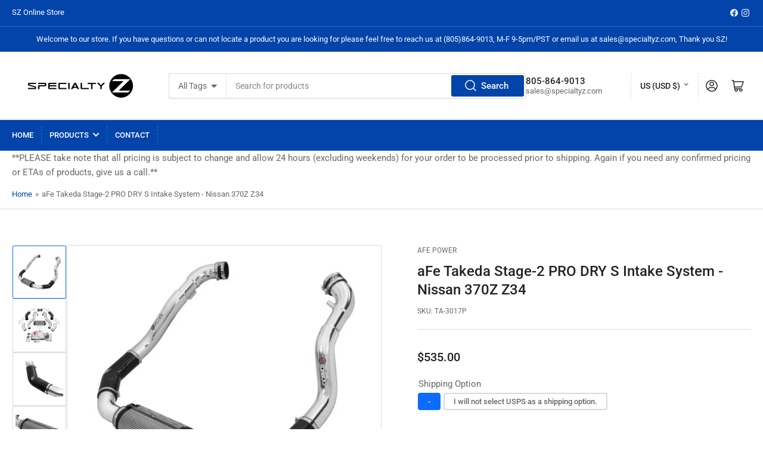

--- FILE ---
content_type: text/html; charset=utf-8
request_url: https://www.specialtyz.com/products/afe-takeda-stage-2-pro-dry-s-intake-system-nissan-370z-z34
body_size: 42963
content:
<!doctype html>
<html class="no-js" lang="en">
<head>
	<meta charset="utf-8">

	<title>
		aFe Takeda Stage-2 PRO DRY S Intake System - Nissan 370Z Z34
 &ndash; Specialty-Z</title>

	
		<meta name="description" content="This Takeda performance air intake system uses a unique dual flange filter design engineered to maximize surface area and flow. In recent testing this Takeda &quot;Attack&quot; cold air intake produced 15 horsepower and 16 lbs. x ft. torque, while outflowing the factory intake by 35%. The placement of the unique single air filte">
	

	


<meta property="og:site_name" content="Specialty-Z">
<meta property="og:url" content="https://www.specialtyz.com/products/afe-takeda-stage-2-pro-dry-s-intake-system-nissan-370z-z34">
<meta property="og:title" content="aFe Takeda Stage-2 PRO DRY S Intake System - Nissan 370Z Z34">
<meta property="og:type" content="product">
<meta property="og:description" content="This Takeda performance air intake system uses a unique dual flange filter design engineered to maximize surface area and flow. In recent testing this Takeda &quot;Attack&quot; cold air intake produced 15 horsepower and 16 lbs. x ft. torque, while outflowing the factory intake by 35%. The placement of the unique single air filte"><meta property="og:image" content="http://www.specialtyz.com/cdn/shop/files/TA-3017P.jpg?v=1706142150">
	<meta property="og:image:secure_url" content="https://www.specialtyz.com/cdn/shop/files/TA-3017P.jpg?v=1706142150">
	<meta property="og:image:width" content="420">
	<meta property="og:image:height" content="315"><meta property="og:price:amount" content="535.00">
	<meta property="og:price:currency" content="USD"><meta name="twitter:card" content="summary_large_image">
<meta name="twitter:title" content="aFe Takeda Stage-2 PRO DRY S Intake System - Nissan 370Z Z34">
<meta name="twitter:description" content="This Takeda performance air intake system uses a unique dual flange filter design engineered to maximize surface area and flow. In recent testing this Takeda &quot;Attack&quot; cold air intake produced 15 horsepower and 16 lbs. x ft. torque, while outflowing the factory intake by 35%. The placement of the unique single air filte">


	<meta name="viewport" content="width=device-width, initial-scale=1">
	<link rel="canonical" href="https://www.specialtyz.com/products/afe-takeda-stage-2-pro-dry-s-intake-system-nissan-370z-z34">

	<link rel="preconnect" href="//cdn.shopify.com" crossorigin>

	
		<link rel="preconnect" href="//fonts.shopifycdn.com" crossorigin>
	

	
	
		<link rel="preload" as="font" href="//www.specialtyz.com/cdn/fonts/roboto/roboto_n4.2019d890f07b1852f56ce63ba45b2db45d852cba.woff2" type="font/woff2" crossorigin>
	
	
		<link rel="preload" as="font" href="//www.specialtyz.com/cdn/fonts/roboto/roboto_n5.250d51708d76acbac296b0e21ede8f81de4e37aa.woff2" type="font/woff2" crossorigin>
	
	

	



<style data-shopify>
	@font-face {
  font-family: Roboto;
  font-weight: 400;
  font-style: normal;
  font-display: swap;
  src: url("//www.specialtyz.com/cdn/fonts/roboto/roboto_n4.2019d890f07b1852f56ce63ba45b2db45d852cba.woff2") format("woff2"),
       url("//www.specialtyz.com/cdn/fonts/roboto/roboto_n4.238690e0007583582327135619c5f7971652fa9d.woff") format("woff");
}

	@font-face {
  font-family: Roboto;
  font-weight: 700;
  font-style: normal;
  font-display: swap;
  src: url("//www.specialtyz.com/cdn/fonts/roboto/roboto_n7.f38007a10afbbde8976c4056bfe890710d51dec2.woff2") format("woff2"),
       url("//www.specialtyz.com/cdn/fonts/roboto/roboto_n7.94bfdd3e80c7be00e128703d245c207769d763f9.woff") format("woff");
}

	@font-face {
  font-family: Roboto;
  font-weight: 400;
  font-style: italic;
  font-display: swap;
  src: url("//www.specialtyz.com/cdn/fonts/roboto/roboto_i4.57ce898ccda22ee84f49e6b57ae302250655e2d4.woff2") format("woff2"),
       url("//www.specialtyz.com/cdn/fonts/roboto/roboto_i4.b21f3bd061cbcb83b824ae8c7671a82587b264bf.woff") format("woff");
}

	@font-face {
  font-family: Roboto;
  font-weight: 700;
  font-style: italic;
  font-display: swap;
  src: url("//www.specialtyz.com/cdn/fonts/roboto/roboto_i7.7ccaf9410746f2c53340607c42c43f90a9005937.woff2") format("woff2"),
       url("//www.specialtyz.com/cdn/fonts/roboto/roboto_i7.49ec21cdd7148292bffea74c62c0df6e93551516.woff") format("woff");
}

	@font-face {
  font-family: Roboto;
  font-weight: 500;
  font-style: normal;
  font-display: swap;
  src: url("//www.specialtyz.com/cdn/fonts/roboto/roboto_n5.250d51708d76acbac296b0e21ede8f81de4e37aa.woff2") format("woff2"),
       url("//www.specialtyz.com/cdn/fonts/roboto/roboto_n5.535e8c56f4cbbdea416167af50ab0ff1360a3949.woff") format("woff");
}

	@font-face {
  font-family: Roboto;
  font-weight: 700;
  font-style: normal;
  font-display: swap;
  src: url("//www.specialtyz.com/cdn/fonts/roboto/roboto_n7.f38007a10afbbde8976c4056bfe890710d51dec2.woff2") format("woff2"),
       url("//www.specialtyz.com/cdn/fonts/roboto/roboto_n7.94bfdd3e80c7be00e128703d245c207769d763f9.woff") format("woff");
}

	@font-face {
  font-family: Roboto;
  font-weight: 500;
  font-style: italic;
  font-display: swap;
  src: url("//www.specialtyz.com/cdn/fonts/roboto/roboto_i5.0ae24363bf5844e2ee3295d84078d36c9bd0faf4.woff2") format("woff2"),
       url("//www.specialtyz.com/cdn/fonts/roboto/roboto_i5.a9cdb6a43048799fe739d389c60b64059e33cf12.woff") format("woff");
}

	@font-face {
  font-family: Roboto;
  font-weight: 700;
  font-style: italic;
  font-display: swap;
  src: url("//www.specialtyz.com/cdn/fonts/roboto/roboto_i7.7ccaf9410746f2c53340607c42c43f90a9005937.woff2") format("woff2"),
       url("//www.specialtyz.com/cdn/fonts/roboto/roboto_i7.49ec21cdd7148292bffea74c62c0df6e93551516.woff") format("woff");
}

@font-face {
  font-family: Roboto;
  font-weight: 500;
  font-style: normal;
  font-display: swap;
  src: url("//www.specialtyz.com/cdn/fonts/roboto/roboto_n5.250d51708d76acbac296b0e21ede8f81de4e37aa.woff2") format("woff2"),
       url("//www.specialtyz.com/cdn/fonts/roboto/roboto_n5.535e8c56f4cbbdea416167af50ab0ff1360a3949.woff") format("woff");
}

:root {
		--page-width: 146rem;
		--spacing-base-1: 2rem;

		--grid-desktop-horizontal-spacing: 20px;
		--grid-desktop-vertical-spacing: 20px;
		--grid-mobile-horizontal-spacing: 15px;
		--grid-mobile-vertical-spacing: 15px;

		--border-radius-base: 2px;
		--buttons-radius: 2px;
		--inputs-radius: 2px;
		--inputs-border-width: 1px;
		--inputs-border-opacity: .2;

		--color-base-white: #fff;
		--color-product-review-star: #ffc700;
		--color-base-text: 103, 103, 103;
		--color-base-text-alt: 35, 35, 35;
		--color-base-border: 218, 218, 218;
		--color-base-background-1: 255, 255, 255;
		--color-base-background-2: 248, 248, 248;
		--color-base-accent-1: 2, 68, 169;
		--color-base-accent-1-text: 255, 255, 255;
		--color-base-accent-2: 11, 108, 255;
		--color-base-accent-2-text: 255, 255, 255;
		--color-base-accent-3: 35, 35, 35;
		--color-base-accent-3-text: 255, 255, 255;

		
		--color-buttons-primary-background: 2, 68, 169;
		
		
		--color-buttons-primary-text: 255, 255, 255;
		
		
		--color-buttons-secondary-background: 11, 108, 255;
		
		
		--color-buttons-secondary-text: 255, 255, 255;
		

		--color-sale: rgba(202, 65, 65, 1.0);
		--color-sale-background: #f1cdcd;
		--color-error: rgba(146, 44, 44, 1.0);
		--color-error-background: #f7e5e5;
		--color-success: rgba(51, 114, 57, 1.0);
		--color-success-background: #ddf0df;
		--color-warning: rgba(189, 107, 27, 1.0);
		--color-warning-background: #f8e1cb;
		--color-preorder: rgba(11, 108, 255, 1.0);
		--color-preorder-background: #d2e4ff;
		--color-price: 35, 35, 35, 1.0;
		--color-price-discounted: 103, 103, 103, 1.0;

		--font-body-family: Roboto, sans-serif;
		--font-body-style: normal;
		--font-body-weight: 400;
		--font-bolder-weight: 500;

		--font-heading-family: Roboto, sans-serif;
		--font-heading-style: normal;
		--font-heading-weight: 500;

		--font-body-scale: 1.0;
		--font-heading-scale: 1.0;
		--font-product-price-scale: 1.0;
		--font-product-price-grid-scale: 1.0;

		--font-buttons-family: Roboto,sans-serif;
	}
</style>


	<link href="//www.specialtyz.com/cdn/shop/t/3/assets/base.css?v=153325627773289191881704695355" rel="stylesheet" type="text/css" media="all" />

	<script src="//www.specialtyz.com/cdn/shop/t/3/assets/pubsub.js?v=70720523140183578841704695355" defer="defer"></script>
	<script src="//www.specialtyz.com/cdn/shop/t/3/assets/scripts.js?v=11825717626169875591704695354" defer="defer"></script>

	
		<link rel="icon" type="image/png" href="//www.specialtyz.com/cdn/shop/files/Screenshot_2023-05-17_at_12.42.37_PM.heic?crop=center&height=32&v=1704571858&width=32">
	

	<script>window.performance && window.performance.mark && window.performance.mark('shopify.content_for_header.start');</script><meta name="google-site-verification" content="fvY_MUmkONMF0y7MTcJi3akDgrPek8vW-UxlcjqZW9E">
<meta name="facebook-domain-verification" content="mgmcg9rb6bixu7gb4ydbimgzx43j7n">
<meta id="shopify-digital-wallet" name="shopify-digital-wallet" content="/56187813987/digital_wallets/dialog">
<meta name="shopify-checkout-api-token" content="46a340db5b21764dcc8533050318f977">
<meta id="in-context-paypal-metadata" data-shop-id="56187813987" data-venmo-supported="false" data-environment="production" data-locale="en_US" data-paypal-v4="true" data-currency="USD">
<link rel="alternate" type="application/json+oembed" href="https://www.specialtyz.com/products/afe-takeda-stage-2-pro-dry-s-intake-system-nissan-370z-z34.oembed">
<script async="async" src="/checkouts/internal/preloads.js?locale=en-US"></script>
<link rel="preconnect" href="https://shop.app" crossorigin="anonymous">
<script async="async" src="https://shop.app/checkouts/internal/preloads.js?locale=en-US&shop_id=56187813987" crossorigin="anonymous"></script>
<script id="apple-pay-shop-capabilities" type="application/json">{"shopId":56187813987,"countryCode":"US","currencyCode":"USD","merchantCapabilities":["supports3DS"],"merchantId":"gid:\/\/shopify\/Shop\/56187813987","merchantName":"Specialty-Z","requiredBillingContactFields":["postalAddress","email","phone"],"requiredShippingContactFields":["postalAddress","email","phone"],"shippingType":"shipping","supportedNetworks":["visa","masterCard","amex","discover","elo","jcb"],"total":{"type":"pending","label":"Specialty-Z","amount":"1.00"},"shopifyPaymentsEnabled":true,"supportsSubscriptions":true}</script>
<script id="shopify-features" type="application/json">{"accessToken":"46a340db5b21764dcc8533050318f977","betas":["rich-media-storefront-analytics"],"domain":"www.specialtyz.com","predictiveSearch":true,"shopId":56187813987,"locale":"en"}</script>
<script>var Shopify = Shopify || {};
Shopify.shop = "3dee3f-4.myshopify.com";
Shopify.locale = "en";
Shopify.currency = {"active":"USD","rate":"1.0"};
Shopify.country = "US";
Shopify.theme = {"name":"Athens","id":123863662691,"schema_name":"Athens","schema_version":"2.0.0","theme_store_id":1608,"role":"main"};
Shopify.theme.handle = "null";
Shopify.theme.style = {"id":null,"handle":null};
Shopify.cdnHost = "www.specialtyz.com/cdn";
Shopify.routes = Shopify.routes || {};
Shopify.routes.root = "/";</script>
<script type="module">!function(o){(o.Shopify=o.Shopify||{}).modules=!0}(window);</script>
<script>!function(o){function n(){var o=[];function n(){o.push(Array.prototype.slice.apply(arguments))}return n.q=o,n}var t=o.Shopify=o.Shopify||{};t.loadFeatures=n(),t.autoloadFeatures=n()}(window);</script>
<script>
  window.ShopifyPay = window.ShopifyPay || {};
  window.ShopifyPay.apiHost = "shop.app\/pay";
  window.ShopifyPay.redirectState = null;
</script>
<script id="shop-js-analytics" type="application/json">{"pageType":"product"}</script>
<script defer="defer" async type="module" src="//www.specialtyz.com/cdn/shopifycloud/shop-js/modules/v2/client.init-shop-cart-sync_C5BV16lS.en.esm.js"></script>
<script defer="defer" async type="module" src="//www.specialtyz.com/cdn/shopifycloud/shop-js/modules/v2/chunk.common_CygWptCX.esm.js"></script>
<script type="module">
  await import("//www.specialtyz.com/cdn/shopifycloud/shop-js/modules/v2/client.init-shop-cart-sync_C5BV16lS.en.esm.js");
await import("//www.specialtyz.com/cdn/shopifycloud/shop-js/modules/v2/chunk.common_CygWptCX.esm.js");

  window.Shopify.SignInWithShop?.initShopCartSync?.({"fedCMEnabled":true,"windoidEnabled":true});

</script>
<script defer="defer" async type="module" src="//www.specialtyz.com/cdn/shopifycloud/shop-js/modules/v2/client.payment-terms_CZxnsJam.en.esm.js"></script>
<script defer="defer" async type="module" src="//www.specialtyz.com/cdn/shopifycloud/shop-js/modules/v2/chunk.common_CygWptCX.esm.js"></script>
<script defer="defer" async type="module" src="//www.specialtyz.com/cdn/shopifycloud/shop-js/modules/v2/chunk.modal_D71HUcav.esm.js"></script>
<script type="module">
  await import("//www.specialtyz.com/cdn/shopifycloud/shop-js/modules/v2/client.payment-terms_CZxnsJam.en.esm.js");
await import("//www.specialtyz.com/cdn/shopifycloud/shop-js/modules/v2/chunk.common_CygWptCX.esm.js");
await import("//www.specialtyz.com/cdn/shopifycloud/shop-js/modules/v2/chunk.modal_D71HUcav.esm.js");

  
</script>
<script>
  window.Shopify = window.Shopify || {};
  if (!window.Shopify.featureAssets) window.Shopify.featureAssets = {};
  window.Shopify.featureAssets['shop-js'] = {"shop-cart-sync":["modules/v2/client.shop-cart-sync_ZFArdW7E.en.esm.js","modules/v2/chunk.common_CygWptCX.esm.js"],"init-fed-cm":["modules/v2/client.init-fed-cm_CmiC4vf6.en.esm.js","modules/v2/chunk.common_CygWptCX.esm.js"],"shop-button":["modules/v2/client.shop-button_tlx5R9nI.en.esm.js","modules/v2/chunk.common_CygWptCX.esm.js"],"shop-cash-offers":["modules/v2/client.shop-cash-offers_DOA2yAJr.en.esm.js","modules/v2/chunk.common_CygWptCX.esm.js","modules/v2/chunk.modal_D71HUcav.esm.js"],"init-windoid":["modules/v2/client.init-windoid_sURxWdc1.en.esm.js","modules/v2/chunk.common_CygWptCX.esm.js"],"shop-toast-manager":["modules/v2/client.shop-toast-manager_ClPi3nE9.en.esm.js","modules/v2/chunk.common_CygWptCX.esm.js"],"init-shop-email-lookup-coordinator":["modules/v2/client.init-shop-email-lookup-coordinator_B8hsDcYM.en.esm.js","modules/v2/chunk.common_CygWptCX.esm.js"],"init-shop-cart-sync":["modules/v2/client.init-shop-cart-sync_C5BV16lS.en.esm.js","modules/v2/chunk.common_CygWptCX.esm.js"],"avatar":["modules/v2/client.avatar_BTnouDA3.en.esm.js"],"pay-button":["modules/v2/client.pay-button_FdsNuTd3.en.esm.js","modules/v2/chunk.common_CygWptCX.esm.js"],"init-customer-accounts":["modules/v2/client.init-customer-accounts_DxDtT_ad.en.esm.js","modules/v2/client.shop-login-button_C5VAVYt1.en.esm.js","modules/v2/chunk.common_CygWptCX.esm.js","modules/v2/chunk.modal_D71HUcav.esm.js"],"init-shop-for-new-customer-accounts":["modules/v2/client.init-shop-for-new-customer-accounts_ChsxoAhi.en.esm.js","modules/v2/client.shop-login-button_C5VAVYt1.en.esm.js","modules/v2/chunk.common_CygWptCX.esm.js","modules/v2/chunk.modal_D71HUcav.esm.js"],"shop-login-button":["modules/v2/client.shop-login-button_C5VAVYt1.en.esm.js","modules/v2/chunk.common_CygWptCX.esm.js","modules/v2/chunk.modal_D71HUcav.esm.js"],"init-customer-accounts-sign-up":["modules/v2/client.init-customer-accounts-sign-up_CPSyQ0Tj.en.esm.js","modules/v2/client.shop-login-button_C5VAVYt1.en.esm.js","modules/v2/chunk.common_CygWptCX.esm.js","modules/v2/chunk.modal_D71HUcav.esm.js"],"shop-follow-button":["modules/v2/client.shop-follow-button_Cva4Ekp9.en.esm.js","modules/v2/chunk.common_CygWptCX.esm.js","modules/v2/chunk.modal_D71HUcav.esm.js"],"checkout-modal":["modules/v2/client.checkout-modal_BPM8l0SH.en.esm.js","modules/v2/chunk.common_CygWptCX.esm.js","modules/v2/chunk.modal_D71HUcav.esm.js"],"lead-capture":["modules/v2/client.lead-capture_Bi8yE_yS.en.esm.js","modules/v2/chunk.common_CygWptCX.esm.js","modules/v2/chunk.modal_D71HUcav.esm.js"],"shop-login":["modules/v2/client.shop-login_D6lNrXab.en.esm.js","modules/v2/chunk.common_CygWptCX.esm.js","modules/v2/chunk.modal_D71HUcav.esm.js"],"payment-terms":["modules/v2/client.payment-terms_CZxnsJam.en.esm.js","modules/v2/chunk.common_CygWptCX.esm.js","modules/v2/chunk.modal_D71HUcav.esm.js"]};
</script>
<script>(function() {
  var isLoaded = false;
  function asyncLoad() {
    if (isLoaded) return;
    isLoaded = true;
    var urls = ["https:\/\/metashop.dolphinsuite.com\/ow_static\/plugins\/biolink\/js\/clicktracking.js?t=1705266287\u0026shop=3dee3f-4.myshopify.com"];
    for (var i = 0; i < urls.length; i++) {
      var s = document.createElement('script');
      s.type = 'text/javascript';
      s.async = true;
      s.src = urls[i];
      var x = document.getElementsByTagName('script')[0];
      x.parentNode.insertBefore(s, x);
    }
  };
  if(window.attachEvent) {
    window.attachEvent('onload', asyncLoad);
  } else {
    window.addEventListener('load', asyncLoad, false);
  }
})();</script>
<script id="__st">var __st={"a":56187813987,"offset":-28800,"reqid":"4181a2bd-fed8-4830-b74a-a31b4704a7bf-1768685630","pageurl":"www.specialtyz.com\/products\/afe-takeda-stage-2-pro-dry-s-intake-system-nissan-370z-z34","u":"ef7ef33cf92d","p":"product","rtyp":"product","rid":7137991622755};</script>
<script>window.ShopifyPaypalV4VisibilityTracking = true;</script>
<script id="captcha-bootstrap">!function(){'use strict';const t='contact',e='account',n='new_comment',o=[[t,t],['blogs',n],['comments',n],[t,'customer']],c=[[e,'customer_login'],[e,'guest_login'],[e,'recover_customer_password'],[e,'create_customer']],r=t=>t.map((([t,e])=>`form[action*='/${t}']:not([data-nocaptcha='true']) input[name='form_type'][value='${e}']`)).join(','),a=t=>()=>t?[...document.querySelectorAll(t)].map((t=>t.form)):[];function s(){const t=[...o],e=r(t);return a(e)}const i='password',u='form_key',d=['recaptcha-v3-token','g-recaptcha-response','h-captcha-response',i],f=()=>{try{return window.sessionStorage}catch{return}},m='__shopify_v',_=t=>t.elements[u];function p(t,e,n=!1){try{const o=window.sessionStorage,c=JSON.parse(o.getItem(e)),{data:r}=function(t){const{data:e,action:n}=t;return t[m]||n?{data:e,action:n}:{data:t,action:n}}(c);for(const[e,n]of Object.entries(r))t.elements[e]&&(t.elements[e].value=n);n&&o.removeItem(e)}catch(o){console.error('form repopulation failed',{error:o})}}const l='form_type',E='cptcha';function T(t){t.dataset[E]=!0}const w=window,h=w.document,L='Shopify',v='ce_forms',y='captcha';let A=!1;((t,e)=>{const n=(g='f06e6c50-85a8-45c8-87d0-21a2b65856fe',I='https://cdn.shopify.com/shopifycloud/storefront-forms-hcaptcha/ce_storefront_forms_captcha_hcaptcha.v1.5.2.iife.js',D={infoText:'Protected by hCaptcha',privacyText:'Privacy',termsText:'Terms'},(t,e,n)=>{const o=w[L][v],c=o.bindForm;if(c)return c(t,g,e,D).then(n);var r;o.q.push([[t,g,e,D],n]),r=I,A||(h.body.append(Object.assign(h.createElement('script'),{id:'captcha-provider',async:!0,src:r})),A=!0)});var g,I,D;w[L]=w[L]||{},w[L][v]=w[L][v]||{},w[L][v].q=[],w[L][y]=w[L][y]||{},w[L][y].protect=function(t,e){n(t,void 0,e),T(t)},Object.freeze(w[L][y]),function(t,e,n,w,h,L){const[v,y,A,g]=function(t,e,n){const i=e?o:[],u=t?c:[],d=[...i,...u],f=r(d),m=r(i),_=r(d.filter((([t,e])=>n.includes(e))));return[a(f),a(m),a(_),s()]}(w,h,L),I=t=>{const e=t.target;return e instanceof HTMLFormElement?e:e&&e.form},D=t=>v().includes(t);t.addEventListener('submit',(t=>{const e=I(t);if(!e)return;const n=D(e)&&!e.dataset.hcaptchaBound&&!e.dataset.recaptchaBound,o=_(e),c=g().includes(e)&&(!o||!o.value);(n||c)&&t.preventDefault(),c&&!n&&(function(t){try{if(!f())return;!function(t){const e=f();if(!e)return;const n=_(t);if(!n)return;const o=n.value;o&&e.removeItem(o)}(t);const e=Array.from(Array(32),(()=>Math.random().toString(36)[2])).join('');!function(t,e){_(t)||t.append(Object.assign(document.createElement('input'),{type:'hidden',name:u})),t.elements[u].value=e}(t,e),function(t,e){const n=f();if(!n)return;const o=[...t.querySelectorAll(`input[type='${i}']`)].map((({name:t})=>t)),c=[...d,...o],r={};for(const[a,s]of new FormData(t).entries())c.includes(a)||(r[a]=s);n.setItem(e,JSON.stringify({[m]:1,action:t.action,data:r}))}(t,e)}catch(e){console.error('failed to persist form',e)}}(e),e.submit())}));const S=(t,e)=>{t&&!t.dataset[E]&&(n(t,e.some((e=>e===t))),T(t))};for(const o of['focusin','change'])t.addEventListener(o,(t=>{const e=I(t);D(e)&&S(e,y())}));const B=e.get('form_key'),M=e.get(l),P=B&&M;t.addEventListener('DOMContentLoaded',(()=>{const t=y();if(P)for(const e of t)e.elements[l].value===M&&p(e,B);[...new Set([...A(),...v().filter((t=>'true'===t.dataset.shopifyCaptcha))])].forEach((e=>S(e,t)))}))}(h,new URLSearchParams(w.location.search),n,t,e,['guest_login'])})(!0,!0)}();</script>
<script integrity="sha256-4kQ18oKyAcykRKYeNunJcIwy7WH5gtpwJnB7kiuLZ1E=" data-source-attribution="shopify.loadfeatures" defer="defer" src="//www.specialtyz.com/cdn/shopifycloud/storefront/assets/storefront/load_feature-a0a9edcb.js" crossorigin="anonymous"></script>
<script crossorigin="anonymous" defer="defer" src="//www.specialtyz.com/cdn/shopifycloud/storefront/assets/shopify_pay/storefront-65b4c6d7.js?v=20250812"></script>
<script data-source-attribution="shopify.dynamic_checkout.dynamic.init">var Shopify=Shopify||{};Shopify.PaymentButton=Shopify.PaymentButton||{isStorefrontPortableWallets:!0,init:function(){window.Shopify.PaymentButton.init=function(){};var t=document.createElement("script");t.src="https://www.specialtyz.com/cdn/shopifycloud/portable-wallets/latest/portable-wallets.en.js",t.type="module",document.head.appendChild(t)}};
</script>
<script data-source-attribution="shopify.dynamic_checkout.buyer_consent">
  function portableWalletsHideBuyerConsent(e){var t=document.getElementById("shopify-buyer-consent"),n=document.getElementById("shopify-subscription-policy-button");t&&n&&(t.classList.add("hidden"),t.setAttribute("aria-hidden","true"),n.removeEventListener("click",e))}function portableWalletsShowBuyerConsent(e){var t=document.getElementById("shopify-buyer-consent"),n=document.getElementById("shopify-subscription-policy-button");t&&n&&(t.classList.remove("hidden"),t.removeAttribute("aria-hidden"),n.addEventListener("click",e))}window.Shopify?.PaymentButton&&(window.Shopify.PaymentButton.hideBuyerConsent=portableWalletsHideBuyerConsent,window.Shopify.PaymentButton.showBuyerConsent=portableWalletsShowBuyerConsent);
</script>
<script data-source-attribution="shopify.dynamic_checkout.cart.bootstrap">document.addEventListener("DOMContentLoaded",(function(){function t(){return document.querySelector("shopify-accelerated-checkout-cart, shopify-accelerated-checkout")}if(t())Shopify.PaymentButton.init();else{new MutationObserver((function(e,n){t()&&(Shopify.PaymentButton.init(),n.disconnect())})).observe(document.body,{childList:!0,subtree:!0})}}));
</script>
<link id="shopify-accelerated-checkout-styles" rel="stylesheet" media="screen" href="https://www.specialtyz.com/cdn/shopifycloud/portable-wallets/latest/accelerated-checkout-backwards-compat.css" crossorigin="anonymous">
<style id="shopify-accelerated-checkout-cart">
        #shopify-buyer-consent {
  margin-top: 1em;
  display: inline-block;
  width: 100%;
}

#shopify-buyer-consent.hidden {
  display: none;
}

#shopify-subscription-policy-button {
  background: none;
  border: none;
  padding: 0;
  text-decoration: underline;
  font-size: inherit;
  cursor: pointer;
}

#shopify-subscription-policy-button::before {
  box-shadow: none;
}

      </style>

<script>window.performance && window.performance.mark && window.performance.mark('shopify.content_for_header.end');</script>

	<script>
		document.documentElement.className = document.documentElement.className.replace('no-js', 'js');
		if (Shopify.designMode) {
			document.documentElement.classList.add('shopify-design-mode');
		}
	</script><!-- BEGIN app block: shopify://apps/ymq-product-options-variants/blocks/app-embed/86b91121-1f62-4e27-9812-b70a823eb918 -->
    <!-- BEGIN app snippet: option.v1 --><script>
    function before_page_load_function(e,t=!1){var o=[],n=!1;if(e.items.forEach((e=>{e.properties&&(e.properties.hasOwnProperty("_YmqOptionVariant")||e.properties.hasOwnProperty("_YmqItemHide"))?(n=!0,o.push(0)):o.push(e.quantity)})),n){if(t)(t=document.createElement("style")).id="before-page-load-dom",t.type="text/css",t.innerHTML="html::before{content: ' ';width: 100%;height: 100%;background-color: #fff;position: fixed;top: 0;left: 0;z-index: 999999;display:block !important;}",document.getElementsByTagName("html").item(0).appendChild(t);fetch(`/cart/update.js?timestamp=${Date.now()}`,{method:"POST",headers:{"Content-Type":"application/json"},body:JSON.stringify({updates:o})}).then((e=>e.json())).then((e=>{location.reload()})).catch((e=>{t&&document.getElementById("before-page-load-dom").remove()}))}}before_page_load_function({"note":null,"attributes":{},"original_total_price":0,"total_price":0,"total_discount":0,"total_weight":0.0,"item_count":0,"items":[],"requires_shipping":false,"currency":"USD","items_subtotal_price":0,"cart_level_discount_applications":[],"checkout_charge_amount":0},!0),fetch(`/cart.js?timestamp=${Date.now()}`,{method:"GET"}).then((e=>e.json())).then((e=>{before_page_load_function(e)}));
</script>


	<style id="ymq-checkout-button-protect">
		[name="checkout"],[name="chekout"], a[href^="/checkout"], a[href="/account/login"].cart__submit, button[type="submit"].btn-order, a.btn.cart__checkout, a.cart__submit, .wc-proceed-to-checkout button, #cart_form .buttons .btn-primary, .ymq-checkout-button{
        	pointer-events: none;
        }
	</style>
	<script>
		function ymq_ready(fn){
			if(document.addEventListener){
				document.addEventListener('DOMContentLoaded',function(){
					document.removeEventListener('DOMContentLoaded',arguments.callee,false);
					fn();
				},false);
			}else if(document.attachEvent){
				document.attachEvent('onreadystatechange',function(){
					if(document.readyState=='complete'){
						document.detachEvent('onreadystatechange',arguments.callee);
						fn();
					}
				});
			}
		}
		ymq_ready(() => {
			setTimeout(function() {
				var ymq_checkout_button_protect = document.getElementById("ymq-checkout-button-protect");
				ymq_checkout_button_protect.remove();
			}, 100);
		})
    </script> 


 

 

 

 










<link href='https://cdn.shopify.com/s/files/1/0411/8639/4277/t/11/assets/ymq-option.css?v=1.1' rel='stylesheet' type="text/css" media="all"> 

<link href='https://option.ymq.cool/option/bottom.css' rel='stylesheet' type="text/css" media="all"> 


<style id="ymq-jsstyle"></style> 

<style id="bndlr-loaded"></style>

<script data-asyncLoad="asyncLoad" data-mw4M5Ya3iFNARE4t="mw4M5Ya3iFNARE4t"> 

    window.bundlerLoaded = true;

	window.ymq_option = window.ymq_option || {}; 

	ymq_option.shop = `3dee3f-4.myshopify.com`;
    
    ymq_option.version = 1; 

	ymq_option.token = `78b69ae01904e6c19917ec41581ea6221f416ec1be5e24db610cd9ef9a509a6c`; 

	ymq_option.timestamp = `1768685630`; 

	ymq_option.customer_id = ``; 

	ymq_option.page = `product`; 
    
    ymq_option.cart = {"note":null,"attributes":{},"original_total_price":0,"total_price":0,"total_discount":0,"total_weight":0.0,"item_count":0,"items":[],"requires_shipping":false,"currency":"USD","items_subtotal_price":0,"cart_level_discount_applications":[],"checkout_charge_amount":0};

    ymq_option.country = {
        iso_code: `US`,
        currency: `USD`,
        name: `United States`
    };
    

	ymq_option.ymq_option_branding = {}; 
	  
		ymq_option.ymq_option_branding = {"button":{"--button-background-checked-color":"#000000","--button-background-color":"#FFFFFF","--button-background-disabled-color":"#FFFFFF","--button-border-checked-color":"#000000","--button-border-color":"#000000","--button-border-disabled-color":"#000000","--button-font-checked-color":"#FFFFFF","--button-font-disabled-color":"#cccccc","--button-font-color":"#000000","--button-border-radius":"4","--button-font-size":"16","--button-line-height":"20","--button-margin-l-r":"4","--button-margin-u-d":"4","--button-padding-l-r":"16","--button-padding-u-d":"10"},"radio":{"--radio-border-color":"#BBC1E1","--radio-border-checked-color":"#BBC1E1","--radio-border-disabled-color":"#BBC1E1","--radio-border-hover-color":"#BBC1E1","--radio-background-color":"#FFFFFF","--radio-background-checked-color":"#275EFE","--radio-background-disabled-color":"#E1E6F9","--radio-background-hover-color":"#FFFFFF","--radio-inner-color":"#E1E6F9","--radio-inner-checked-color":"#FFFFFF","--radio-inner-disabled-color":"#FFFFFF"},"input":{"--input-background-checked-color":"#FFFFFF","--input-background-color":"#FFFFFF","--input-border-checked-color":"#000000","--input-border-color":"#717171","--input-font-checked-color":"#000000","--input-font-color":"#000000","--input-border-radius":"4","--input-font-size":"14","--input-padding-l-r":"16","--input-padding-u-d":"9","--input-width":"100","--input-max-width":"400"},"select":{"--select-border-color":"#000000","--select-border-checked-color":"#000000","--select-background-color":"#FFFFFF","--select-background-checked-color":"#FFFFFF","--select-font-color":"#000000","--select-font-checked-color":"#000000","--select-option-background-color":"#FFFFFF","--select-option-background-checked-color":"#F5F9FF","--select-option-background-disabled-color":"#FFFFFF","--select-option-font-color":"#000000","--select-option-font-checked-color":"#000000","--select-option-font-disabled-color":"#CCCCCC","--select-padding-u-d":"9","--select-padding-l-r":"16","--select-option-padding-u-d":"9","--select-option-padding-l-r":"16","--select-width":"100","--select-max-width":"400","--select-font-size":"14","--select-border-radius":"0"},"multiple":{"--multiple-background-color":"#F5F9FF","--multiple-font-color":"#000000","--multiple-padding-u-d":"2","--multiple-padding-l-r":"8","--multiple-font-size":"12","--multiple-border-radius":"0"},"img":{"--img-border-color":"#E1E1E1","--img-border-checked-color":"#000000","--img-border-disabled-color":"#000000","--img-width":"50","--img-height":"50","--img-margin-u-d":"2","--img-margin-l-r":"2","--img-border-radius":"4"},"upload":{"--upload-background-color":"#409EFF","--upload-font-color":"#FFFFFF","--upload-border-color":"#409EFF","--upload-padding-u-d":"12","--upload-padding-l-r":"20","--upload-font-size":"12","--upload-border-radius":"4"},"cart":{"--cart-border-color":"#000000","--buy-border-color":"#000000","--cart-border-hover-color":"#000000","--buy-border-hover-color":"#000000","--cart-background-color":"#000000","--buy-background-color":"#000000","--cart-background-hover-color":"#000000","--buy-background-hover-color":"#000000","--cart-font-color":"#FFFFFF","--buy-font-color":"#FFFFFF","--cart-font-hover-color":"#FFFFFF","--buy-font-hover-color":"#FFFFFF","--cart-padding-u-d":"12","--cart-padding-l-r":"16","--buy-padding-u-d":"12","--buy-padding-l-r":"16","--cart-margin-u-d":"4","--cart-margin-l-r":"0","--buy-margin-u-d":"4","--buy-margin-l-r":"0","--cart-width":"100","--cart-max-width":"800","--buy-width":"100","--buy-max-width":"800","--cart-font-size":"14","--cart-border-radius":"0","--buy-font-size":"14","--buy-border-radius":"0"},"quantity":{"--quantity-border-color":"#A6A3A3","--quantity-font-color":"#000000","--quantity-background-color":"#FFFFFF","--quantity-width":"150","--quantity-height":"40","--quantity-font-size":"14","--quantity-border-radius":"0"},"global":{"--global-title-color":"#000000","--global-help-color":"#000000","--global-error-color":"#DC3545","--global-title-font-size":"14","--global-help-font-size":"12","--global-error-font-size":"12","--global-margin-top":"0","--global-margin-bottom":"20","--global-margin-left":"0","--global-margin-right":"0","--global-title-margin-top":"0","--global-title-margin-bottom":"5","--global-title-margin-left":"0","--global-title-margin-right":"0","--global-help-margin-top":"5","--global-help-margin-bottom":"0","--global-help-margin-left":"0","--global-help-margin-right":"0","--global-error-margin-top":"5","--global-error-margin-bottom":"0","--global-error-margin-left":"0","--global-error-margin-right":"0"},"discount":{"--new-discount-normal-color":"#1878B9","--new-discount-error-color":"#E22120","--new-discount-layout":"flex-end"},"lan":{"require":"This is a required field.","email":"Please enter a valid email address.","phone":"Please enter the correct phone.","number":"Please enter an number.","integer":"Please enter an integer.","min_char":"Please enter no less than %s characters.","max_char":"Please enter no more than %s characters.","max_s":"Please choose less than %s options.","min_s":"Please choose more than %s options.","total_s":"Please choose %s options.","min":"Please enter no less than %s.","max":"Please enter no more than %s.","currency":"USD","sold_out":"sold out","please_choose":"Please choose","add_to_cart":"ADD TO CART","buy_it_now":"BUY IT NOW","add_price_text":"Selection will add %s to the price","discount_code":"Discount code","application":"Apply","discount_error1":"Enter a valid discount code","discount_error2":"discount code isn't valid for the items in your cart"},"price":{"--price-border-color":"#000000","--price-background-color":"#FFFFFF","--price-font-color":"#000000","--price-price-font-color":"#03de90","--price-padding-u-d":"9","--price-padding-l-r":"16","--price-width":"100","--price-max-width":"400","--price-font-size":"14","--price-border-radius":"0"},"extra":{"is_show":"0","plan":2,"quantity-box":"0","price-value":"3,4,15,6,16,7","variant-original-margin-bottom":"15","strong-dorp-down":0,"radio-unchecked":1,"close-cart-rate":"1","automic-swatch-ajax":"1","img-option-bigger":0,"add-button-reload":"1","version":200,"img_cdn":"1","show_wholesale_pricing_fixed":"0","real-time-upload":"1","buy-now-new":1,"option_value_split":", ","form-box-new":1,"tooltip_type":"none","make-sku":"1","discount":"0","id":"56187813987","sku-model":"0","with-main-sku":"0","source_name":"","simple_condition":"0","fbq-event":"1","wholesale-is-variant":"0","one-time-qty-1":"0","cart-qty-update":"0","min-max-new":"0","real-time-upload-free":"0","add-to-cart-form":"","min-max":"0","price-time":"0","main-product-with-properties":"0","child-item-action":"","is_small":"1","exclude-free-products":"0","options_list_show":"0","penny-variant":"","extra-charge":"","ajaxcart-product-type":"0","ajaxcart-modal":"0","trigger-ajaxcart-modal-show":"","add-cart-timeout":"50","qty-input-trigger":"0","variant-not-disabled":"0","variant-id-dom":"","add-cart-form-number":"0","product-price-in-product-page":".price-regular  .price-item-regular,\r\n.price-container .price-sale .price-item-sale","product-compare-at-price-in-product-page":".price-container .price-sale .price-item-regular","product-price-in-product-page-qty":"","product-compare-at-price-in-product-page-qty":"","hide-shopify-option":"","show-quantity":"","quantity-change":"","product-hide":"","product-show":"","product-add-to-cart":"","payment-button-hide":"","payment-button-hide-product":"","discount-before":"","cart-quantity-click-change":"","cart-quantity-change":"","check-out-button":"","variant-condition-label-class":"","variant-condition-value-parent-class":"","variant-condition-value-class":"","variant-condition-click-class":"","trigger-select":"","trigger-select-join":"","locale":"0","other-form-data":"0","bunow":"0","cart-ajax":"0","add-cart-url":"","theme-variant-class":"","theme-variant-class-no":"","add-cart-carry-currency":"1","extra-style-code":".price-item>.ymq-price-span{\r\n    font-size: calc(var(--font-product-price-scale)* 2rem);\r\n}","variant-id-from":"0","trigger-option-dom":"","qty-dis-qty":"0","bind_variant_need_checkout":"1","thum_img_zoom":"0","cart-page-show":"1","condition_disable_new":"0","min_qty_zero":"0","unbundle_variant":"0","unbundle_addcart":"1","close-dropdown":"1","lock-price":"1","shopify_discount":"1","bundle-variant-trigger-type":"2","tax5-product-id":"","checkout_validate_qty":"0","checkout_qty_alert":"","shopify-option-after":"0","ymq-price-addons":"0","discount_always":"0","build_buy_now":"","currency-install":"true","currency-load":"","currency-do":"true","currency-beforedo":"","currency-status":"true","currency-format":"","currency-init":"","before_init_product":"","before_init_cart":"","buildYmqDom_b":"","buildYmqDom_a":"","replaceDomPrice_b":"","replaceDomPrice_a":"","replaceDomPrice_b_all_time":"","buildFormData_b":"","buildFormData_a":"","ymqDiscountClick_b":"","ymqDiscountClick_a":"","doAddCart_before_validate":"","doAddCart_after_validate":"","doAddCart_before_getAjaxData":"","doAddCart_after_getAjaxData":"","doAddCart_success":"","doAddCart_error":"","doCheckout_before_checkoutqty":"","doCheckout_after_checkoutqty":"","doCheckout_before_getAjaxData":"","doCheckout_after_getAjaxData":"","doCheckout_success":"","doCheckout_error":"","bundle_break":"0","cart_price_factor":"1","color-matching-first":"0","new_checkout":"1","new_checkout_always":"0","new_checkout_replace":"1","checkout-timeout":"5","checkout-discount":"1","checkout-discount-not-allow":"","checkout-discount-allow":"","upload_cloud":"0","trigger-option-type":"2","automatic-allow-discount":"1","sku-price-override":"0","condition_time":"0"}}; 
	 
        
    
    
    
        
        
        	ymq_option[`ymq_extra_0`] = {};
        
    
        
        
    
        
        
    
        
        
    
        
        
    
        
        
    
        
        
    
        
        
    
        
        
    
        
        
    
    

	 

		ymq_option.product = {"id":7137991622755,"title":"aFe Takeda Stage-2 PRO DRY S Intake System - Nissan 370Z Z34","handle":"afe-takeda-stage-2-pro-dry-s-intake-system-nissan-370z-z34","description":"\u003cp\u003eThis Takeda performance air intake system uses a unique dual flange filter design engineered to maximize surface area and flow. In recent testing this Takeda \"Attack\" cold air intake produced 15 horsepower and 16 lbs. x ft. torque, while outflowing the factory intake by 35%. The placement of the unique single air filter specifically designed to fit flawlessly in the area in front of the radiator guarantees a supply of cool, high pressure fresh air for maximum power gains. The Takeda philosophy of \"no cutting or drilling\" is maintained with this intake system, as flexible high resistance silicone couplings are used to pass through existing openings in the radiator core support. Whether for street or race, this is the ultimate intake system for the 370Z. Fits USA models only.\u003c\/p\u003e\n\u003cp\u003eQuick and Easy Installation:\u003cbr\u003eComplete installation in 60 minutes or less.\u003c\/p\u003e\n\u003cp\u003eCleaning Convenience:\u003cbr\u003eThis system includes a Pro DRY S oil free synthetic air filter which will never require to be oiled after cleaning.\u003c\/p\u003e\n\u003cp\u003eDual Flange Filter: Utilizing a unique dual flange filter design engineered to maximize surface area and flow.\u003c\/p\u003e\n\u003cp\u003e*** These are too bulky to ship via USPS. By checking the box, you understand to select UPS and NOT USPS as your shipping option. ***\u003c\/p\u003e\n\u003cp\u003e \u003c\/p\u003e","published_at":"2024-01-06T11:50:10-08:00","created_at":"2024-01-06T11:50:10-08:00","vendor":"aFe Power","type":"","tags":["370Z","afe","intake"],"price":53500,"price_min":53500,"price_max":53500,"available":true,"price_varies":false,"compare_at_price":null,"compare_at_price_min":0,"compare_at_price_max":0,"compare_at_price_varies":false,"variants":[{"id":41203222970467,"title":"-","option1":"-","option2":null,"option3":null,"sku":"TA-3017P","requires_shipping":true,"taxable":true,"featured_image":null,"available":true,"name":"aFe Takeda Stage-2 PRO DRY S Intake System - Nissan 370Z Z34 - -","public_title":"-","options":["-"],"price":53500,"weight":34019,"compare_at_price":null,"inventory_management":null,"barcode":"","requires_selling_plan":false,"selling_plan_allocations":[]},{"id":41203223003235,"title":"I will not select USPS as a shipping option.","option1":"I will not select USPS as a shipping option.","option2":null,"option3":null,"sku":"TA-3017P","requires_shipping":true,"taxable":true,"featured_image":null,"available":true,"name":"aFe Takeda Stage-2 PRO DRY S Intake System - Nissan 370Z Z34 - I will not select USPS as a shipping option.","public_title":"I will not select USPS as a shipping option.","options":["I will not select USPS as a shipping option."],"price":53500,"weight":34019,"compare_at_price":null,"inventory_management":null,"barcode":"","requires_selling_plan":false,"selling_plan_allocations":[]}],"images":["\/\/www.specialtyz.com\/cdn\/shop\/files\/TA-3017P.jpg?v=1706142150","\/\/www.specialtyz.com\/cdn\/shop\/files\/TA-3017P-1.jpg?v=1706142151","\/\/www.specialtyz.com\/cdn\/shop\/files\/TA-3017P-2.jpg?v=1706142150","\/\/www.specialtyz.com\/cdn\/shop\/files\/TA-3017P-3.jpg?v=1706142151"],"featured_image":"\/\/www.specialtyz.com\/cdn\/shop\/files\/TA-3017P.jpg?v=1706142150","options":["Shipping Option"],"media":[{"alt":null,"id":23211942084707,"position":1,"preview_image":{"aspect_ratio":1.333,"height":315,"width":420,"src":"\/\/www.specialtyz.com\/cdn\/shop\/files\/TA-3017P.jpg?v=1706142150"},"aspect_ratio":1.333,"height":315,"media_type":"image","src":"\/\/www.specialtyz.com\/cdn\/shop\/files\/TA-3017P.jpg?v=1706142150","width":420},{"alt":null,"id":23211942117475,"position":2,"preview_image":{"aspect_ratio":1.333,"height":315,"width":420,"src":"\/\/www.specialtyz.com\/cdn\/shop\/files\/TA-3017P-1.jpg?v=1706142151"},"aspect_ratio":1.333,"height":315,"media_type":"image","src":"\/\/www.specialtyz.com\/cdn\/shop\/files\/TA-3017P-1.jpg?v=1706142151","width":420},{"alt":null,"id":23211942150243,"position":3,"preview_image":{"aspect_ratio":1.333,"height":315,"width":420,"src":"\/\/www.specialtyz.com\/cdn\/shop\/files\/TA-3017P-2.jpg?v=1706142150"},"aspect_ratio":1.333,"height":315,"media_type":"image","src":"\/\/www.specialtyz.com\/cdn\/shop\/files\/TA-3017P-2.jpg?v=1706142150","width":420},{"alt":null,"id":23211942215779,"position":4,"preview_image":{"aspect_ratio":1.333,"height":315,"width":420,"src":"\/\/www.specialtyz.com\/cdn\/shop\/files\/TA-3017P-3.jpg?v=1706142151"},"aspect_ratio":1.333,"height":315,"media_type":"image","src":"\/\/www.specialtyz.com\/cdn\/shop\/files\/TA-3017P-3.jpg?v=1706142151","width":420}],"requires_selling_plan":false,"selling_plan_groups":[],"content":"\u003cp\u003eThis Takeda performance air intake system uses a unique dual flange filter design engineered to maximize surface area and flow. In recent testing this Takeda \"Attack\" cold air intake produced 15 horsepower and 16 lbs. x ft. torque, while outflowing the factory intake by 35%. The placement of the unique single air filter specifically designed to fit flawlessly in the area in front of the radiator guarantees a supply of cool, high pressure fresh air for maximum power gains. The Takeda philosophy of \"no cutting or drilling\" is maintained with this intake system, as flexible high resistance silicone couplings are used to pass through existing openings in the radiator core support. Whether for street or race, this is the ultimate intake system for the 370Z. Fits USA models only.\u003c\/p\u003e\n\u003cp\u003eQuick and Easy Installation:\u003cbr\u003eComplete installation in 60 minutes or less.\u003c\/p\u003e\n\u003cp\u003eCleaning Convenience:\u003cbr\u003eThis system includes a Pro DRY S oil free synthetic air filter which will never require to be oiled after cleaning.\u003c\/p\u003e\n\u003cp\u003eDual Flange Filter: Utilizing a unique dual flange filter design engineered to maximize surface area and flow.\u003c\/p\u003e\n\u003cp\u003e*** These are too bulky to ship via USPS. By checking the box, you understand to select UPS and NOT USPS as your shipping option. ***\u003c\/p\u003e\n\u003cp\u003e \u003c\/p\u003e"}; 

		ymq_option.ymq_has_only_default_variant = true; 
		 
			ymq_option.ymq_has_only_default_variant = false; 
		 

        
            ymq_option.ymq_status = {}; 
             

            ymq_option.ymq_variantjson = {}; 
             

            ymq_option.ymq_option_data = {}; 
            

            ymq_option.ymq_option_condition = {}; 
             
        
        
        ymq_option.product_collections = {};
        
            ymq_option.product_collections[272550559843] = {"id":272550559843,"handle":"370z-g37-intake","title":"370Z \/ G37 Intake","updated_at":"2025-12-09T09:24:03-08:00","body_html":"370Z \/ G37 Intake","published_at":"2024-01-12T09:45:21-08:00","sort_order":"best-selling","template_suffix":"","disjunctive":false,"rules":[{"column":"tag","relation":"equals","condition":"370Z"},{"column":"tag","relation":"equals","condition":"Intake"},{"column":"type","relation":"not_contains","condition":"mws_fee_generated"}],"published_scope":"global"};
        
            ymq_option.product_collections[273374281827] = {"id":273374281827,"handle":"fees-products","title":"Fees products","updated_at":"2026-01-16T10:48:49-08:00","body_html":null,"published_at":"2024-02-05T14:01:19-08:00","sort_order":"alpha-asc","template_suffix":null,"disjunctive":false,"rules":[{"column":"type","relation":"not_contains","condition":"mws_fee_generated"}],"published_scope":"web"};
        
            ymq_option.product_collections[273374249059] = {"id":273374249059,"handle":"all","title":"Products","updated_at":"2026-01-16T10:48:49-08:00","body_html":null,"published_at":"2024-02-05T14:01:18-08:00","sort_order":"alpha-asc","template_suffix":null,"disjunctive":false,"rules":[{"column":"type","relation":"not_contains","condition":"mws_fee_generated"}],"published_scope":"web"};
        

        ymq_option.ymq_template_options = {};
        ymq_option.ymq_option_template = {};
  		ymq_option.ymq_option_template_condition = {}; 
        
        
        

        
            ymq_option.ymq_option_template_sort = false;
        

        
            ymq_option.ymq_option_template_sort_before = false;
        
        
        ymq_option.ymq_option_template_c_t = {};
  		ymq_option.ymq_option_template_condition_c_t = {};
        ymq_option.ymq_option_template_assign_c_t = {};


        
        
        

        

        try{
            if(typeof window.ymq_option_theme_tem == 'object'){
                Object.keys(window.ymq_option_theme_tem).forEach(key => {
                    ymq_option.ymq_template_options[key] = window.ymq_option_theme_tem[key];
                    ymq_option.ymq_option_template_c_t[key] = window.ymq_option_theme_tem[key]['template'];
                    ymq_option.ymq_option_template_condition_c_t[key] = window.ymq_option_theme_tem[key]['condition'];
                    ymq_option.ymq_option_template_assign_c_t[key] = window.ymq_option_theme_tem[key]['assign'];
                })    
            }
        }catch(e){
        
        }


        
        
        
        

                                               
	
</script>
<script src="https://cdn.shopify.com/extensions/019bc965-bf41-7b39-82a0-ee7dab36fa4a/ymq-product-options-variants-420/assets/spotlight.js" defer></script>

    
        <script src="https://cdn.shopify.com/extensions/019bc965-bf41-7b39-82a0-ee7dab36fa4a/ymq-product-options-variants-420/assets/ymq-option.js" defer></script>
    
<!-- END app snippet -->


<!-- END app block --><link href="https://monorail-edge.shopifysvc.com" rel="dns-prefetch">
<script>(function(){if ("sendBeacon" in navigator && "performance" in window) {try {var session_token_from_headers = performance.getEntriesByType('navigation')[0].serverTiming.find(x => x.name == '_s').description;} catch {var session_token_from_headers = undefined;}var session_cookie_matches = document.cookie.match(/_shopify_s=([^;]*)/);var session_token_from_cookie = session_cookie_matches && session_cookie_matches.length === 2 ? session_cookie_matches[1] : "";var session_token = session_token_from_headers || session_token_from_cookie || "";function handle_abandonment_event(e) {var entries = performance.getEntries().filter(function(entry) {return /monorail-edge.shopifysvc.com/.test(entry.name);});if (!window.abandonment_tracked && entries.length === 0) {window.abandonment_tracked = true;var currentMs = Date.now();var navigation_start = performance.timing.navigationStart;var payload = {shop_id: 56187813987,url: window.location.href,navigation_start,duration: currentMs - navigation_start,session_token,page_type: "product"};window.navigator.sendBeacon("https://monorail-edge.shopifysvc.com/v1/produce", JSON.stringify({schema_id: "online_store_buyer_site_abandonment/1.1",payload: payload,metadata: {event_created_at_ms: currentMs,event_sent_at_ms: currentMs}}));}}window.addEventListener('pagehide', handle_abandonment_event);}}());</script>
<script id="web-pixels-manager-setup">(function e(e,d,r,n,o){if(void 0===o&&(o={}),!Boolean(null===(a=null===(i=window.Shopify)||void 0===i?void 0:i.analytics)||void 0===a?void 0:a.replayQueue)){var i,a;window.Shopify=window.Shopify||{};var t=window.Shopify;t.analytics=t.analytics||{};var s=t.analytics;s.replayQueue=[],s.publish=function(e,d,r){return s.replayQueue.push([e,d,r]),!0};try{self.performance.mark("wpm:start")}catch(e){}var l=function(){var e={modern:/Edge?\/(1{2}[4-9]|1[2-9]\d|[2-9]\d{2}|\d{4,})\.\d+(\.\d+|)|Firefox\/(1{2}[4-9]|1[2-9]\d|[2-9]\d{2}|\d{4,})\.\d+(\.\d+|)|Chrom(ium|e)\/(9{2}|\d{3,})\.\d+(\.\d+|)|(Maci|X1{2}).+ Version\/(15\.\d+|(1[6-9]|[2-9]\d|\d{3,})\.\d+)([,.]\d+|)( \(\w+\)|)( Mobile\/\w+|) Safari\/|Chrome.+OPR\/(9{2}|\d{3,})\.\d+\.\d+|(CPU[ +]OS|iPhone[ +]OS|CPU[ +]iPhone|CPU IPhone OS|CPU iPad OS)[ +]+(15[._]\d+|(1[6-9]|[2-9]\d|\d{3,})[._]\d+)([._]\d+|)|Android:?[ /-](13[3-9]|1[4-9]\d|[2-9]\d{2}|\d{4,})(\.\d+|)(\.\d+|)|Android.+Firefox\/(13[5-9]|1[4-9]\d|[2-9]\d{2}|\d{4,})\.\d+(\.\d+|)|Android.+Chrom(ium|e)\/(13[3-9]|1[4-9]\d|[2-9]\d{2}|\d{4,})\.\d+(\.\d+|)|SamsungBrowser\/([2-9]\d|\d{3,})\.\d+/,legacy:/Edge?\/(1[6-9]|[2-9]\d|\d{3,})\.\d+(\.\d+|)|Firefox\/(5[4-9]|[6-9]\d|\d{3,})\.\d+(\.\d+|)|Chrom(ium|e)\/(5[1-9]|[6-9]\d|\d{3,})\.\d+(\.\d+|)([\d.]+$|.*Safari\/(?![\d.]+ Edge\/[\d.]+$))|(Maci|X1{2}).+ Version\/(10\.\d+|(1[1-9]|[2-9]\d|\d{3,})\.\d+)([,.]\d+|)( \(\w+\)|)( Mobile\/\w+|) Safari\/|Chrome.+OPR\/(3[89]|[4-9]\d|\d{3,})\.\d+\.\d+|(CPU[ +]OS|iPhone[ +]OS|CPU[ +]iPhone|CPU IPhone OS|CPU iPad OS)[ +]+(10[._]\d+|(1[1-9]|[2-9]\d|\d{3,})[._]\d+)([._]\d+|)|Android:?[ /-](13[3-9]|1[4-9]\d|[2-9]\d{2}|\d{4,})(\.\d+|)(\.\d+|)|Mobile Safari.+OPR\/([89]\d|\d{3,})\.\d+\.\d+|Android.+Firefox\/(13[5-9]|1[4-9]\d|[2-9]\d{2}|\d{4,})\.\d+(\.\d+|)|Android.+Chrom(ium|e)\/(13[3-9]|1[4-9]\d|[2-9]\d{2}|\d{4,})\.\d+(\.\d+|)|Android.+(UC? ?Browser|UCWEB|U3)[ /]?(15\.([5-9]|\d{2,})|(1[6-9]|[2-9]\d|\d{3,})\.\d+)\.\d+|SamsungBrowser\/(5\.\d+|([6-9]|\d{2,})\.\d+)|Android.+MQ{2}Browser\/(14(\.(9|\d{2,})|)|(1[5-9]|[2-9]\d|\d{3,})(\.\d+|))(\.\d+|)|K[Aa][Ii]OS\/(3\.\d+|([4-9]|\d{2,})\.\d+)(\.\d+|)/},d=e.modern,r=e.legacy,n=navigator.userAgent;return n.match(d)?"modern":n.match(r)?"legacy":"unknown"}(),u="modern"===l?"modern":"legacy",c=(null!=n?n:{modern:"",legacy:""})[u],f=function(e){return[e.baseUrl,"/wpm","/b",e.hashVersion,"modern"===e.buildTarget?"m":"l",".js"].join("")}({baseUrl:d,hashVersion:r,buildTarget:u}),m=function(e){var d=e.version,r=e.bundleTarget,n=e.surface,o=e.pageUrl,i=e.monorailEndpoint;return{emit:function(e){var a=e.status,t=e.errorMsg,s=(new Date).getTime(),l=JSON.stringify({metadata:{event_sent_at_ms:s},events:[{schema_id:"web_pixels_manager_load/3.1",payload:{version:d,bundle_target:r,page_url:o,status:a,surface:n,error_msg:t},metadata:{event_created_at_ms:s}}]});if(!i)return console&&console.warn&&console.warn("[Web Pixels Manager] No Monorail endpoint provided, skipping logging."),!1;try{return self.navigator.sendBeacon.bind(self.navigator)(i,l)}catch(e){}var u=new XMLHttpRequest;try{return u.open("POST",i,!0),u.setRequestHeader("Content-Type","text/plain"),u.send(l),!0}catch(e){return console&&console.warn&&console.warn("[Web Pixels Manager] Got an unhandled error while logging to Monorail."),!1}}}}({version:r,bundleTarget:l,surface:e.surface,pageUrl:self.location.href,monorailEndpoint:e.monorailEndpoint});try{o.browserTarget=l,function(e){var d=e.src,r=e.async,n=void 0===r||r,o=e.onload,i=e.onerror,a=e.sri,t=e.scriptDataAttributes,s=void 0===t?{}:t,l=document.createElement("script"),u=document.querySelector("head"),c=document.querySelector("body");if(l.async=n,l.src=d,a&&(l.integrity=a,l.crossOrigin="anonymous"),s)for(var f in s)if(Object.prototype.hasOwnProperty.call(s,f))try{l.dataset[f]=s[f]}catch(e){}if(o&&l.addEventListener("load",o),i&&l.addEventListener("error",i),u)u.appendChild(l);else{if(!c)throw new Error("Did not find a head or body element to append the script");c.appendChild(l)}}({src:f,async:!0,onload:function(){if(!function(){var e,d;return Boolean(null===(d=null===(e=window.Shopify)||void 0===e?void 0:e.analytics)||void 0===d?void 0:d.initialized)}()){var d=window.webPixelsManager.init(e)||void 0;if(d){var r=window.Shopify.analytics;r.replayQueue.forEach((function(e){var r=e[0],n=e[1],o=e[2];d.publishCustomEvent(r,n,o)})),r.replayQueue=[],r.publish=d.publishCustomEvent,r.visitor=d.visitor,r.initialized=!0}}},onerror:function(){return m.emit({status:"failed",errorMsg:"".concat(f," has failed to load")})},sri:function(e){var d=/^sha384-[A-Za-z0-9+/=]+$/;return"string"==typeof e&&d.test(e)}(c)?c:"",scriptDataAttributes:o}),m.emit({status:"loading"})}catch(e){m.emit({status:"failed",errorMsg:(null==e?void 0:e.message)||"Unknown error"})}}})({shopId: 56187813987,storefrontBaseUrl: "https://www.specialtyz.com",extensionsBaseUrl: "https://extensions.shopifycdn.com/cdn/shopifycloud/web-pixels-manager",monorailEndpoint: "https://monorail-edge.shopifysvc.com/unstable/produce_batch",surface: "storefront-renderer",enabledBetaFlags: ["2dca8a86"],webPixelsConfigList: [{"id":"386400355","configuration":"{\"config\":\"{\\\"google_tag_ids\\\":[\\\"AW-1007215909\\\",\\\"GT-PZ6FBJL\\\"],\\\"target_country\\\":\\\"US\\\",\\\"gtag_events\\\":[{\\\"type\\\":\\\"begin_checkout\\\",\\\"action_label\\\":\\\"AW-1007215909\\\/axTOCLjlsKAbEKXKo-AD\\\"},{\\\"type\\\":\\\"search\\\",\\\"action_label\\\":\\\"AW-1007215909\\\/RQQXCLzmsKAbEKXKo-AD\\\"},{\\\"type\\\":\\\"view_item\\\",\\\"action_label\\\":[\\\"AW-1007215909\\\/3nv0CLnmsKAbEKXKo-AD\\\",\\\"MC-45L0G1KFCN\\\"]},{\\\"type\\\":\\\"purchase\\\",\\\"action_label\\\":[\\\"AW-1007215909\\\/fzkRCLXlsKAbEKXKo-AD\\\",\\\"MC-45L0G1KFCN\\\"]},{\\\"type\\\":\\\"page_view\\\",\\\"action_label\\\":[\\\"AW-1007215909\\\/X-D9CL7lsKAbEKXKo-AD\\\",\\\"MC-45L0G1KFCN\\\"]},{\\\"type\\\":\\\"add_payment_info\\\",\\\"action_label\\\":\\\"AW-1007215909\\\/M5D2CL_msKAbEKXKo-AD\\\"},{\\\"type\\\":\\\"add_to_cart\\\",\\\"action_label\\\":\\\"AW-1007215909\\\/CkiVCLvlsKAbEKXKo-AD\\\"}],\\\"enable_monitoring_mode\\\":false}\"}","eventPayloadVersion":"v1","runtimeContext":"OPEN","scriptVersion":"b2a88bafab3e21179ed38636efcd8a93","type":"APP","apiClientId":1780363,"privacyPurposes":[],"dataSharingAdjustments":{"protectedCustomerApprovalScopes":["read_customer_address","read_customer_email","read_customer_name","read_customer_personal_data","read_customer_phone"]}},{"id":"109707363","configuration":"{\"pixel_id\":\"325240813824740\",\"pixel_type\":\"facebook_pixel\",\"metaapp_system_user_token\":\"-\"}","eventPayloadVersion":"v1","runtimeContext":"OPEN","scriptVersion":"ca16bc87fe92b6042fbaa3acc2fbdaa6","type":"APP","apiClientId":2329312,"privacyPurposes":["ANALYTICS","MARKETING","SALE_OF_DATA"],"dataSharingAdjustments":{"protectedCustomerApprovalScopes":["read_customer_address","read_customer_email","read_customer_name","read_customer_personal_data","read_customer_phone"]}},{"id":"shopify-app-pixel","configuration":"{}","eventPayloadVersion":"v1","runtimeContext":"STRICT","scriptVersion":"0450","apiClientId":"shopify-pixel","type":"APP","privacyPurposes":["ANALYTICS","MARKETING"]},{"id":"shopify-custom-pixel","eventPayloadVersion":"v1","runtimeContext":"LAX","scriptVersion":"0450","apiClientId":"shopify-pixel","type":"CUSTOM","privacyPurposes":["ANALYTICS","MARKETING"]}],isMerchantRequest: false,initData: {"shop":{"name":"Specialty-Z","paymentSettings":{"currencyCode":"USD"},"myshopifyDomain":"3dee3f-4.myshopify.com","countryCode":"US","storefrontUrl":"https:\/\/www.specialtyz.com"},"customer":null,"cart":null,"checkout":null,"productVariants":[{"price":{"amount":535.0,"currencyCode":"USD"},"product":{"title":"aFe Takeda Stage-2 PRO DRY S Intake System - Nissan 370Z Z34","vendor":"aFe Power","id":"7137991622755","untranslatedTitle":"aFe Takeda Stage-2 PRO DRY S Intake System - Nissan 370Z Z34","url":"\/products\/afe-takeda-stage-2-pro-dry-s-intake-system-nissan-370z-z34","type":""},"id":"41203222970467","image":{"src":"\/\/www.specialtyz.com\/cdn\/shop\/files\/TA-3017P.jpg?v=1706142150"},"sku":"TA-3017P","title":"-","untranslatedTitle":"-"},{"price":{"amount":535.0,"currencyCode":"USD"},"product":{"title":"aFe Takeda Stage-2 PRO DRY S Intake System - Nissan 370Z Z34","vendor":"aFe Power","id":"7137991622755","untranslatedTitle":"aFe Takeda Stage-2 PRO DRY S Intake System - Nissan 370Z Z34","url":"\/products\/afe-takeda-stage-2-pro-dry-s-intake-system-nissan-370z-z34","type":""},"id":"41203223003235","image":{"src":"\/\/www.specialtyz.com\/cdn\/shop\/files\/TA-3017P.jpg?v=1706142150"},"sku":"TA-3017P","title":"I will not select USPS as a shipping option.","untranslatedTitle":"I will not select USPS as a shipping option."}],"purchasingCompany":null},},"https://www.specialtyz.com/cdn","fcfee988w5aeb613cpc8e4bc33m6693e112",{"modern":"","legacy":""},{"shopId":"56187813987","storefrontBaseUrl":"https:\/\/www.specialtyz.com","extensionBaseUrl":"https:\/\/extensions.shopifycdn.com\/cdn\/shopifycloud\/web-pixels-manager","surface":"storefront-renderer","enabledBetaFlags":"[\"2dca8a86\"]","isMerchantRequest":"false","hashVersion":"fcfee988w5aeb613cpc8e4bc33m6693e112","publish":"custom","events":"[[\"page_viewed\",{}],[\"product_viewed\",{\"productVariant\":{\"price\":{\"amount\":535.0,\"currencyCode\":\"USD\"},\"product\":{\"title\":\"aFe Takeda Stage-2 PRO DRY S Intake System - Nissan 370Z Z34\",\"vendor\":\"aFe Power\",\"id\":\"7137991622755\",\"untranslatedTitle\":\"aFe Takeda Stage-2 PRO DRY S Intake System - Nissan 370Z Z34\",\"url\":\"\/products\/afe-takeda-stage-2-pro-dry-s-intake-system-nissan-370z-z34\",\"type\":\"\"},\"id\":\"41203222970467\",\"image\":{\"src\":\"\/\/www.specialtyz.com\/cdn\/shop\/files\/TA-3017P.jpg?v=1706142150\"},\"sku\":\"TA-3017P\",\"title\":\"-\",\"untranslatedTitle\":\"-\"}}]]"});</script><script>
  window.ShopifyAnalytics = window.ShopifyAnalytics || {};
  window.ShopifyAnalytics.meta = window.ShopifyAnalytics.meta || {};
  window.ShopifyAnalytics.meta.currency = 'USD';
  var meta = {"product":{"id":7137991622755,"gid":"gid:\/\/shopify\/Product\/7137991622755","vendor":"aFe Power","type":"","handle":"afe-takeda-stage-2-pro-dry-s-intake-system-nissan-370z-z34","variants":[{"id":41203222970467,"price":53500,"name":"aFe Takeda Stage-2 PRO DRY S Intake System - Nissan 370Z Z34 - -","public_title":"-","sku":"TA-3017P"},{"id":41203223003235,"price":53500,"name":"aFe Takeda Stage-2 PRO DRY S Intake System - Nissan 370Z Z34 - I will not select USPS as a shipping option.","public_title":"I will not select USPS as a shipping option.","sku":"TA-3017P"}],"remote":false},"page":{"pageType":"product","resourceType":"product","resourceId":7137991622755,"requestId":"4181a2bd-fed8-4830-b74a-a31b4704a7bf-1768685630"}};
  for (var attr in meta) {
    window.ShopifyAnalytics.meta[attr] = meta[attr];
  }
</script>
<script class="analytics">
  (function () {
    var customDocumentWrite = function(content) {
      var jquery = null;

      if (window.jQuery) {
        jquery = window.jQuery;
      } else if (window.Checkout && window.Checkout.$) {
        jquery = window.Checkout.$;
      }

      if (jquery) {
        jquery('body').append(content);
      }
    };

    var hasLoggedConversion = function(token) {
      if (token) {
        return document.cookie.indexOf('loggedConversion=' + token) !== -1;
      }
      return false;
    }

    var setCookieIfConversion = function(token) {
      if (token) {
        var twoMonthsFromNow = new Date(Date.now());
        twoMonthsFromNow.setMonth(twoMonthsFromNow.getMonth() + 2);

        document.cookie = 'loggedConversion=' + token + '; expires=' + twoMonthsFromNow;
      }
    }

    var trekkie = window.ShopifyAnalytics.lib = window.trekkie = window.trekkie || [];
    if (trekkie.integrations) {
      return;
    }
    trekkie.methods = [
      'identify',
      'page',
      'ready',
      'track',
      'trackForm',
      'trackLink'
    ];
    trekkie.factory = function(method) {
      return function() {
        var args = Array.prototype.slice.call(arguments);
        args.unshift(method);
        trekkie.push(args);
        return trekkie;
      };
    };
    for (var i = 0; i < trekkie.methods.length; i++) {
      var key = trekkie.methods[i];
      trekkie[key] = trekkie.factory(key);
    }
    trekkie.load = function(config) {
      trekkie.config = config || {};
      trekkie.config.initialDocumentCookie = document.cookie;
      var first = document.getElementsByTagName('script')[0];
      var script = document.createElement('script');
      script.type = 'text/javascript';
      script.onerror = function(e) {
        var scriptFallback = document.createElement('script');
        scriptFallback.type = 'text/javascript';
        scriptFallback.onerror = function(error) {
                var Monorail = {
      produce: function produce(monorailDomain, schemaId, payload) {
        var currentMs = new Date().getTime();
        var event = {
          schema_id: schemaId,
          payload: payload,
          metadata: {
            event_created_at_ms: currentMs,
            event_sent_at_ms: currentMs
          }
        };
        return Monorail.sendRequest("https://" + monorailDomain + "/v1/produce", JSON.stringify(event));
      },
      sendRequest: function sendRequest(endpointUrl, payload) {
        // Try the sendBeacon API
        if (window && window.navigator && typeof window.navigator.sendBeacon === 'function' && typeof window.Blob === 'function' && !Monorail.isIos12()) {
          var blobData = new window.Blob([payload], {
            type: 'text/plain'
          });

          if (window.navigator.sendBeacon(endpointUrl, blobData)) {
            return true;
          } // sendBeacon was not successful

        } // XHR beacon

        var xhr = new XMLHttpRequest();

        try {
          xhr.open('POST', endpointUrl);
          xhr.setRequestHeader('Content-Type', 'text/plain');
          xhr.send(payload);
        } catch (e) {
          console.log(e);
        }

        return false;
      },
      isIos12: function isIos12() {
        return window.navigator.userAgent.lastIndexOf('iPhone; CPU iPhone OS 12_') !== -1 || window.navigator.userAgent.lastIndexOf('iPad; CPU OS 12_') !== -1;
      }
    };
    Monorail.produce('monorail-edge.shopifysvc.com',
      'trekkie_storefront_load_errors/1.1',
      {shop_id: 56187813987,
      theme_id: 123863662691,
      app_name: "storefront",
      context_url: window.location.href,
      source_url: "//www.specialtyz.com/cdn/s/trekkie.storefront.cd680fe47e6c39ca5d5df5f0a32d569bc48c0f27.min.js"});

        };
        scriptFallback.async = true;
        scriptFallback.src = '//www.specialtyz.com/cdn/s/trekkie.storefront.cd680fe47e6c39ca5d5df5f0a32d569bc48c0f27.min.js';
        first.parentNode.insertBefore(scriptFallback, first);
      };
      script.async = true;
      script.src = '//www.specialtyz.com/cdn/s/trekkie.storefront.cd680fe47e6c39ca5d5df5f0a32d569bc48c0f27.min.js';
      first.parentNode.insertBefore(script, first);
    };
    trekkie.load(
      {"Trekkie":{"appName":"storefront","development":false,"defaultAttributes":{"shopId":56187813987,"isMerchantRequest":null,"themeId":123863662691,"themeCityHash":"13644732545952994457","contentLanguage":"en","currency":"USD","eventMetadataId":"9056951f-e023-4392-98ba-04ac8c70a4e8"},"isServerSideCookieWritingEnabled":true,"monorailRegion":"shop_domain","enabledBetaFlags":["65f19447"]},"Session Attribution":{},"S2S":{"facebookCapiEnabled":true,"source":"trekkie-storefront-renderer","apiClientId":580111}}
    );

    var loaded = false;
    trekkie.ready(function() {
      if (loaded) return;
      loaded = true;

      window.ShopifyAnalytics.lib = window.trekkie;

      var originalDocumentWrite = document.write;
      document.write = customDocumentWrite;
      try { window.ShopifyAnalytics.merchantGoogleAnalytics.call(this); } catch(error) {};
      document.write = originalDocumentWrite;

      window.ShopifyAnalytics.lib.page(null,{"pageType":"product","resourceType":"product","resourceId":7137991622755,"requestId":"4181a2bd-fed8-4830-b74a-a31b4704a7bf-1768685630","shopifyEmitted":true});

      var match = window.location.pathname.match(/checkouts\/(.+)\/(thank_you|post_purchase)/)
      var token = match? match[1]: undefined;
      if (!hasLoggedConversion(token)) {
        setCookieIfConversion(token);
        window.ShopifyAnalytics.lib.track("Viewed Product",{"currency":"USD","variantId":41203222970467,"productId":7137991622755,"productGid":"gid:\/\/shopify\/Product\/7137991622755","name":"aFe Takeda Stage-2 PRO DRY S Intake System - Nissan 370Z Z34 - -","price":"535.00","sku":"TA-3017P","brand":"aFe Power","variant":"-","category":"","nonInteraction":true,"remote":false},undefined,undefined,{"shopifyEmitted":true});
      window.ShopifyAnalytics.lib.track("monorail:\/\/trekkie_storefront_viewed_product\/1.1",{"currency":"USD","variantId":41203222970467,"productId":7137991622755,"productGid":"gid:\/\/shopify\/Product\/7137991622755","name":"aFe Takeda Stage-2 PRO DRY S Intake System - Nissan 370Z Z34 - -","price":"535.00","sku":"TA-3017P","brand":"aFe Power","variant":"-","category":"","nonInteraction":true,"remote":false,"referer":"https:\/\/www.specialtyz.com\/products\/afe-takeda-stage-2-pro-dry-s-intake-system-nissan-370z-z34"});
      }
    });


        var eventsListenerScript = document.createElement('script');
        eventsListenerScript.async = true;
        eventsListenerScript.src = "//www.specialtyz.com/cdn/shopifycloud/storefront/assets/shop_events_listener-3da45d37.js";
        document.getElementsByTagName('head')[0].appendChild(eventsListenerScript);

})();</script>
<script
  defer
  src="https://www.specialtyz.com/cdn/shopifycloud/perf-kit/shopify-perf-kit-3.0.4.min.js"
  data-application="storefront-renderer"
  data-shop-id="56187813987"
  data-render-region="gcp-us-central1"
  data-page-type="product"
  data-theme-instance-id="123863662691"
  data-theme-name="Athens"
  data-theme-version="2.0.0"
  data-monorail-region="shop_domain"
  data-resource-timing-sampling-rate="10"
  data-shs="true"
  data-shs-beacon="true"
  data-shs-export-with-fetch="true"
  data-shs-logs-sample-rate="1"
  data-shs-beacon-endpoint="https://www.specialtyz.com/api/collect"
></script>
</head>

<body class="template-product setting-buttons-solid settings-remove-ribbons-false">

<a class="skip-link visually-hidden visually-hidden-focusable" href="#MainContent">Skip to the content</a>

<!-- BEGIN sections: header-group -->
<div id="shopify-section-sections--14917984321635__announcement-bar" class="shopify-section shopify-section-group-header-group"><style>
	@media (min-width: 990px) {
		.announcement-bar {
			padding-top: 1.3rem;
			padding-bottom: 1.3rem;
		}
	}
</style><div class="announcement-bar-wrapper color-accent-1 ">
		<div class="container">
			<div class="announcement-bar">
				<div class="announcement-bar-left">SZ Online Store
</div>

				<div class="announcement-bar-right">
						<div class="announcement-bar-social-links-wrap">
							<ul class="list-inline-menu list-social" role="list">
	
		<li class="list-social-item">
			<a class="list-social-link" href="https://www.facebook.com/specialtyz">
				
<svg width="48" height="48" viewBox="0 0 48 48" fill="none" xmlns="http://www.w3.org/2000/svg">
  <path d="M48 24C48 10.7452 37.2548 0 24 0C10.7452 0 0 10.7452 0 24C0 35.9789 8.77641 45.908 20.25 47.7084V30.9375H14.1562V24H20.25V18.7125C20.25 12.6975 23.8331 9.375 29.3152 9.375C31.9402 9.375 34.6875 9.84375 34.6875 9.84375V15.75H31.6613C28.68 15.75 27.75 17.6002 27.75 19.5V24H34.4062L33.3422 30.9375H27.75V47.7084C39.2236 45.908 48 35.9789 48 24Z" fill="black"/>
</svg>

				<span class="visually-hidden">Facebook</span>
			</a>
		</li>
	
	
		<li class="list-social-item">
			<a class="list-social-link" href="https://www.instagram.com/specialtyz/">
				
<svg width="48" height="48" viewBox="0 0 48 48" fill="none" xmlns="http://www.w3.org/2000/svg">
  <path d="M24 4.32187C30.4125 4.32187 31.1719 4.35 33.6938 4.4625C36.0375 4.56562 37.3031 4.95938 38.1469 5.2875C39.2625 5.71875 40.0688 6.24375 40.9031 7.07812C41.7469 7.92188 42.2625 8.71875 42.6938 9.83438C43.0219 10.6781 43.4156 11.9531 43.5188 14.2875C43.6313 16.8187 43.6594 17.5781 43.6594 23.9813C43.6594 30.3938 43.6313 31.1531 43.5188 33.675C43.4156 36.0188 43.0219 37.2844 42.6938 38.1281C42.2625 39.2438 41.7375 40.05 40.9031 40.8844C40.0594 41.7281 39.2625 42.2438 38.1469 42.675C37.3031 43.0031 36.0281 43.3969 33.6938 43.5C31.1625 43.6125 30.4031 43.6406 24 43.6406C17.5875 43.6406 16.8281 43.6125 14.3063 43.5C11.9625 43.3969 10.6969 43.0031 9.85313 42.675C8.7375 42.2438 7.93125 41.7188 7.09688 40.8844C6.25313 40.0406 5.7375 39.2438 5.30625 38.1281C4.97813 37.2844 4.58438 36.0094 4.48125 33.675C4.36875 31.1438 4.34063 30.3844 4.34063 23.9813C4.34063 17.5688 4.36875 16.8094 4.48125 14.2875C4.58438 11.9437 4.97813 10.6781 5.30625 9.83438C5.7375 8.71875 6.2625 7.9125 7.09688 7.07812C7.94063 6.23438 8.7375 5.71875 9.85313 5.2875C10.6969 4.95938 11.9719 4.56562 14.3063 4.4625C16.8281 4.35 17.5875 4.32187 24 4.32187ZM24 0C17.4844 0 16.6688 0.028125 14.1094 0.140625C11.5594 0.253125 9.80625 0.665625 8.2875 1.25625C6.70313 1.875 5.3625 2.69062 4.03125 4.03125C2.69063 5.3625 1.875 6.70313 1.25625 8.27813C0.665625 9.80625 0.253125 11.55 0.140625 14.1C0.028125 16.6687 0 17.4844 0 24C0 30.5156 0.028125 31.3313 0.140625 33.8906C0.253125 36.4406 0.665625 38.1938 1.25625 39.7125C1.875 41.2969 2.69063 42.6375 4.03125 43.9688C5.3625 45.3 6.70313 46.125 8.27813 46.7344C9.80625 47.325 11.55 47.7375 14.1 47.85C16.6594 47.9625 17.475 47.9906 23.9906 47.9906C30.5063 47.9906 31.3219 47.9625 33.8813 47.85C36.4313 47.7375 38.1844 47.325 39.7031 46.7344C41.2781 46.125 42.6188 45.3 43.95 43.9688C45.2813 42.6375 46.1063 41.2969 46.7156 39.7219C47.3063 38.1938 47.7188 36.45 47.8313 33.9C47.9438 31.3406 47.9719 30.525 47.9719 24.0094C47.9719 17.4938 47.9438 16.6781 47.8313 14.1188C47.7188 11.5688 47.3063 9.81563 46.7156 8.29688C46.125 6.70312 45.3094 5.3625 43.9688 4.03125C42.6375 2.7 41.2969 1.875 39.7219 1.26562C38.1938 0.675 36.45 0.2625 33.9 0.15C31.3313 0.028125 30.5156 0 24 0Z" fill="black"/>
  <path d="M24 11.6719C17.1938 11.6719 11.6719 17.1938 11.6719 24C11.6719 30.8062 17.1938 36.3281 24 36.3281C30.8062 36.3281 36.3281 30.8062 36.3281 24C36.3281 17.1938 30.8062 11.6719 24 11.6719ZM24 31.9969C19.5844 31.9969 16.0031 28.4156 16.0031 24C16.0031 19.5844 19.5844 16.0031 24 16.0031C28.4156 16.0031 31.9969 19.5844 31.9969 24C31.9969 28.4156 28.4156 31.9969 24 31.9969Z" fill="black"/>
  <path d="M39.6937 11.1843C39.6937 12.778 38.4 14.0624 36.8156 14.0624C35.2219 14.0624 33.9375 12.7687 33.9375 11.1843C33.9375 9.59054 35.2313 8.30616 36.8156 8.30616C38.4 8.30616 39.6937 9.59991 39.6937 11.1843Z" fill="black"/>
</svg>

				<span class="visually-hidden">Instagram</span>
			</a>
		</li>
	
	
	
	
	
	
	
	
	
	
</ul>

						</div>
					
				</div>
			</div>
		</div>
	</div>
</div><div id="shopify-section-sections--14917984321635__announcement-bar-secondary" class="shopify-section shopify-section-group-header-group"><style>
    @media (min-width: 990px) {
      .announcement-bar-secondary {
        padding-top: 1.3rem;
        padding-bottom: 1.3rem;
      }
    }
  </style>

	<div class="announcement-bar-secondary-wrapper color-accent-1 ">
		<div class="container">
			<div class="announcement-bar-secondary">
				<div class="announcement-bar-secondary-content">Welcome to our store. If you have questions or can not locate a product you are looking for please feel free to reach us at (805)864-9013, M-F 9-5pm/PST or email us at sales@specialtyz.com, Thank you SZ!
</div>
			</div>
		</div>
	</div>
</div><div id="shopify-section-sections--14917984321635__header" class="shopify-section shopify-section-group-header-group section-header">
<link rel="stylesheet" href="//www.specialtyz.com/cdn/shop/t/3/assets/component-predictive-search.css?v=38374083376046812161704695354" media="print" onload="this.media='all'">
	<link rel="stylesheet" href="//www.specialtyz.com/cdn/shop/t/3/assets/component-price.css?v=84531878148218427781704695354" media="print" onload="this.media='all'"><script src="//www.specialtyz.com/cdn/shop/t/3/assets/sticky-header.js?v=75613398338839282401704695354" defer="defer"></script>
	<script src="//www.specialtyz.com/cdn/shop/t/3/assets/product-form.js?v=171905317623353660581704695354" defer="defer"></script><script src="//www.specialtyz.com/cdn/shop/t/3/assets/details-disclosure.js?v=93827620636443844781704695355" defer="defer"></script>
<script>
window.shopUrl = 'https://www.specialtyz.com'

window.routes = {
	cart_add_url: '/cart/add',
	cart_change_url: '/cart/change',
	cart_update_url: '/cart/update',
	predictive_search_url: '/search/suggest'
};

window.accessibilityStrings = {
	shareSuccess: `Link copied to clipboard`
}

window.cartStrings = {
	error: `There was an error while updating your cart. Please try again.`,
	quantityError: `You can only add [quantity] of this item to your cart.`
}

window.variantStrings = {
	outOfStock: `Out of stock`,inStock: `In stock`,alwaysInStock: `In stock`,
	numberLeft: `Only [quantity] left`,
	numberAvailable: `[quantity] items available`,
	addToCart: `Add to cart`,
	unavailable: `Unavailable`
}

window.themeSettings = {
	showItemsInStock: false,
	redirectToCart: false
}

window.productsStrings = {
	facetsShowMore: `Show More`,
	facetsShowLess: `Show Less`
}
</script>

<style>
	.header-heading img,
	.header-heading svg {
		width: 230px;
	}

	@media (min-width: 750px) {
		.header-heading img,
		.header-heading svg {
			max-width: 230px;
		}
	}

	@media (min-width: 990px) {
		.head-mast {
			padding-top: 3.5rem;
			padding-bottom: 3.5rem;
		}
	}
</style>

<svg class="visually-hidden">
	<linearGradient id="rating-star-gradient-half">
		<stop offset="50%" stop-color="var(--color-product-review-star)" />
		<stop offset="50%" stop-color="rgba(var(--color-foreground), .5)" stop-opacity="0.5" />
	</linearGradient>
</svg>

<sticky-header>
	<header id="header" class="header ">
		<div class="color-background-1">
			<div class="container">
				<div class="head-mast">

					<div class="head-slot head-slot-start">
						<span class="head-slot-item header-heading h2 "><a href="/"><img
											src="//www.specialtyz.com/cdn/shop/files/no_background.png?v=1704606688&width=230"
											srcset="//www.specialtyz.com/cdn/shop/files/no_background.png?v=1704606688&width=230 1x, //www.specialtyz.com/cdn/shop/files/no_background.png?v=1704606688&width=460 2x"
											alt="Specialty-Z"
											width="800"
											height="140"
										></a>
						</span>
					
					</div>

					<div class="head-slot head-slot-mid">
						

<div class="head-slot-item header-search-global"><predictive-search class="header-search-global-component"
			data-loading-text="Loading..."
			data-limit="4"
			data-limit-scope="each"
			data-unavailable="show"
			data-types="product,query,collection,article,page"
		><form action="/search" method="get" role="search" class="search header-search-global-form color-background-1"><div class="select-custom header-global-search-select">
					<select
						id="search-filter"
						name="search-filter"
						data-type="tag"
						class="header-global-search-categories"
					>
						
							
							<option value="" selected="selected">All Tags</option>

								

								
									<option value="120k">120k</option>
								

								
									<option value="240sx">240sx</option>
								

								
									<option value="300ZX">300zx</option>
								

								
									<option value="350Z">350z</option>
								

								
									<option value="370Z">370z</option>
								

								
									<option value="ACT">Act</option>
								

								
									<option value="AEM">Aem</option>
								

								
									<option value="AMS">Ams</option>
								

								
									<option value="AWD">Awd</option>
								

								
									<option value="Aeromotive">Aeromotive</option>
								

								
									<option value="Automatic">Automatic</option>
								

								
									<option value="Autometer">Autometer</option>
								

								
									<option value="BDE">Bde</option>
								

								
									<option value="Brakes">Brakes</option>
								

								
									<option value="CJM">Cjm</option>
								

								
									<option value="CSF">Csf</option>
								

								
									<option value="CZP">Czp</option>
								

								
									<option value="Carrillo">Carrillo</option>
								

								
									<option value="Chip">Chip</option>
								

								
									<option value="Coilovers">Coilovers</option>
								

								
									<option value="Cooling">Cooling</option>
								

								
									<option value="DBA">Dba</option>
								

								
									<option value="Differential">Differential</option>
								

								
									<option value="Differential Fluid">Differential fluid</option>
								

								
									<option value="E85">E85</option>
								

								
									<option value="ECU">Ecu</option>
								

								
									<option value="EcuTek">Ecutek</option>
								

								
									<option value="Exterior">Exterior</option>
								

								
									<option value="FI">Fi</option>
								

								
									<option value="FX35">Fx35</option>
								

								
									<option value="Fairlady">Fairlady</option>
								

								
									<option value="Fast Intentions">Fast intentions</option>
								

								
									<option value="Fuel Pump">Fuel pump</option>
								

								
									<option value="Fueling">Fueling</option>
								

								
									<option value="Fueling &amp; ECU">Fueling &amp; ecu</option>
								

								
									<option value="G35">G35</option>
								

								
									<option value="G37">G37</option>
								

								
									<option value="GT-R">Gt-r</option>
								

								
									<option value="GTR">Gtr</option>
								

								
									<option value="GTT">Gtt</option>
								

								
									<option value="Gauge">Gauge</option>
								

								
									<option value="Gauges">Gauges</option>
								

								
									<option value="Gift cards">Gift cards</option>
								

								
									<option value="Greddy">Greddy</option>
								

								
									<option value="HFM">Hfm</option>
								

								
									<option value="Haltech">Haltech</option>
								

								
									<option value="Hawk">Hawk</option>
								

								
									<option value="Hobb">Hobb</option>
								

								
									<option value="Hose">Hose</option>
								

								
									<option value="ISC">Isc</option>
								

								
									<option value="Infiniti">Infiniti</option>
								

								
									<option value="JWT">Jwt</option>
								

								
									<option value="Koni">Koni</option>
								

								
									<option value="Koyo">Koyo</option>
								

								
									<option value="Liqui Moly">Liqui moly</option>
								

								
									<option value="MAF">Maf</option>
								

								
									<option value="MISC">Misc</option>
								

								
									<option value="MT">Mt</option>
								

								
									<option value="Marshall Instruments">Marshall instruments</option>
								

								
									<option value="Merch">Merch</option>
								

								
									<option value="Merchandise">Merchandise</option>
								

								
									<option value="Mishimoto">Mishimoto</option>
								

								
									<option value="NA">Na</option>
								

								
									<option value="NGK">Ngk</option>
								

								
									<option value="Nissan">Nissan</option>
								

								
									<option value="Nistune">Nistune</option>
								

								
									<option value="OEM">Oem</option>
								

								
									<option value="Powertrix">Powertrix</option>
								

								
									<option value="Q50">Q50</option>
								

								
									<option value="Q60">Q60</option>
								

								
									<option value="Quaife">Quaife</option>
								

								
									<option value="R34">R34</option>
								

								
									<option value="R35">R35</option>
								

								
									<option value="RB26DETT">Rb26dett</option>
								

								
									<option value="RWD">Rwd</option>
								

								
									<option value="RZ34">Rz34</option>
								

								
									<option value="Redline">Redline</option>
								

								
									<option value="SPAL">Spal</option>
								

								
									<option value="SZ">Sz</option>
								

								
									<option value="SZ Products">Sz products</option>
								

								
									<option value="Sensor">Sensor</option>
								

								
									<option value="Specialty-Z">Specialty-z</option>
								

								
									<option value="Strut tower bar">Strut tower bar</option>
								

								
									<option value="Suspension">Suspension</option>
								

								
									<option value="Suspension &amp; Bracing">Suspension &amp; bracing</option>
								

								
									<option value="TT">Tt</option>
								

								
									<option value="Taillights">Taillights</option>
								

								
									<option value="Tool">Tool</option>
								

								
									<option value="Transmission">Transmission</option>
								

								
									<option value="Transmission Fluid">Transmission fluid</option>
								

								
									<option value="Tune">Tune</option>
								

								
									<option value="Universal">Universal</option>
								

								
									<option value="V38DETT">V38dett</option>
								

								
									<option value="VG30">Vg30</option>
								

								
									<option value="VG30DE">Vg30de</option>
								

								
									<option value="VG30DETT">Vg30dett</option>
								

								
									<option value="VQ35DE">Vq35de</option>
								

								
									<option value="VQ35HR">Vq35hr</option>
								

								
									<option value="VQ37VHR">Vq37vhr</option>
								

								
									<option value="VQ40DE">Vq40de</option>
								

								
									<option value="VR30DDTT">Vr30ddtt</option>
								

								
									<option value="VR38DETT">Vr38dett</option>
								

								
									<option value="Walbro">Walbro</option>
								

								
									<option value="Z">Z</option>
								

								
									<option value="Z1">Z1</option>
								

								
									<option value="Z1 Motorsports">Z1 motorsports</option>
								

								
									<option value="ZSPEC">Zspec</option>
								

								
									<option value="Zeitronix">Zeitronix</option>
								

								
									<option value="afe">Afe</option>
								

								
									<option value="back half">Back half</option>
								

								
									<option value="body">Body</option>
								

								
									<option value="brake">Brake</option>
								

								
									<option value="braking">Braking</option>
								

								
									<option value="camshafts">Camshafts</option>
								

								
									<option value="catback">Catback</option>
								

								
									<option value="centric">Centric</option>
								

								
									<option value="clutch">Clutch</option>
								

								
									<option value="clutch &amp; flywheel">Clutch &amp; flywheel</option>
								

								
									<option value="clutch master cylinder">Clutch master cylinder</option>
								

								
									<option value="control arms">Control arms</option>
								

								
									<option value="coupler">Coupler</option>
								

								
									<option value="crower">Crower</option>
								

								
									<option value="downpipes">Downpipes</option>
								

								
									<option value="eagle">Eagle</option>
								

								
									<option value="eibach">Eibach</option>
								

								
									<option value="electrical">Electrical</option>
								

								
									<option value="electronics">Electronics</option>
								

								
									<option value="eneos">Eneos</option>
								

								
									<option value="engine">Engine</option>
								

								
									<option value="engine mounts">Engine mounts</option>
								

								
									<option value="exhaust">Exhaust</option>
								

								
									<option value="flex fuel">Flex fuel</option>
								

								
									<option value="flywheel">Flywheel</option>
								

								
									<option value="garrett">Garrett</option>
								

								
									<option value="gasket">Gasket</option>
								

								
									<option value="hydraulic system">Hydraulic system</option>
								

								
									<option value="injector">Injector</option>
								

								
									<option value="inlet">Inlet</option>
								

								
									<option value="intake">Intake</option>
								

								
									<option value="intercooler">Intercooler</option>
								

								
									<option value="interior">Interior</option>
								

								
									<option value="k&amp;N">K&amp;n</option>
								

								
									<option value="keychain">Keychain</option>
								

								
									<option value="long sleeve">Long sleeve</option>
								

								
									<option value="manual">Manual</option>
								

								
									<option value="ntk">Ntk</option>
								

								
									<option value="nut">Nut</option>
								

								
									<option value="oil">Oil</option>
								

								
									<option value="oil pan">Oil pan</option>
								

								
									<option value="osiris">Osiris</option>
								

								
									<option value="piston">Piston</option>
								

								
									<option value="powertrain">Powertrain</option>
								

								
									<option value="pulley">Pulley</option>
								

								
									<option value="q40">Q40</option>
								

								
									<option value="radiator">Radiator</option>
								

								
									<option value="rods">Rods</option>
								

								
									<option value="rotors">Rotors</option>
								

								
									<option value="s13">S13</option>
								

								
									<option value="s14">S14</option>
								

								
									<option value="s15">S15</option>
								

								
									<option value="shirt">Shirt</option>
								

								
									<option value="skyline">Skyline</option>
								

								
									<option value="spark plugs">Spark plugs</option>
								

								
									<option value="spl">Spl</option>
								

								
									<option value="steering">Steering</option>
								

								
									<option value="stickers">Stickers</option>
								

								
									<option value="stillen">Stillen</option>
								

								
									<option value="stoptech">Stoptech</option>
								

								
									<option value="sway bar">Sway bar</option>
								

								
									<option value="transmission mount">Transmission mount</option>
								

								
									<option value="turbo">Turbo</option>
								

								
									<option value="twin turbo">Twin turbo</option>
								

								
									<option value="uprev">Uprev</option>
								

								
									<option value="vibrant">Vibrant</option>
								

								
									<option value="wheels">Wheels</option>
								

								
									<option value="wiring">Wiring</option>
								

								
									<option value="wiring specialties">Wiring specialties</option>
								

								
									<option value="z32">Z32</option>
								

					</select>
					<label for="search-filter">
						All Tags
					</label>
				</div><input
				type="search"
				id="header-global-search-input"
				name="q"
				value=""
				placeholder="Search for products"
				class="header-global-search-input"
				
					role="combobox"
					aria-expanded="false"
					aria-owns="predictive-search-results-list"
					aria-controls="predictive-search-results-list"
					aria-haspopup="listbox"
					aria-autocomplete="list"
					autocorrect="off"
					autocomplete="off"
					autocapitalize="off"
					spellcheck="false"
				
			>
			<label for="header-global-search-input" class="visually-hidden">Search for products</label>
			<input type="hidden" name="options[prefix]" value="last">
			<button type="submit" class="button icon-left">
				<svg width="24" height="24" viewBox="0 0 24 24" fill="none" xmlns="http://www.w3.org/2000/svg">
					<path d="M19.4697 20.5303C19.7626 20.8232 20.2374 20.8232 20.5303 20.5303C20.8232 20.2374 20.8232 19.7626 20.5303 19.4697L19.4697 20.5303ZM16.3336 15.273C16.0407 14.9801 15.5659 14.9801 15.273 15.273C14.9801 15.5659 14.9801 16.0408 15.273 16.3336L16.3336 15.273ZM10.5 17.25C6.77208 17.25 3.75 14.2279 3.75 10.5H2.25C2.25 15.0563 5.94365 18.75 10.5 18.75V17.25ZM3.75 10.5C3.75 6.77208 6.77208 3.75 10.5 3.75V2.25C5.94365 2.25 2.25 5.94365 2.25 10.5H3.75ZM10.5 3.75C14.2279 3.75 17.25 6.77208 17.25 10.5H18.75C18.75 5.94365 15.0563 2.25 10.5 2.25V3.75ZM17.25 10.5C17.25 14.2279 14.2279 17.25 10.5 17.25V18.75C15.0563 18.75 18.75 15.0563 18.75 10.5H17.25ZM20.5303 19.4697L16.3336 15.273L15.273 16.3336L19.4697 20.5303L20.5303 19.4697Z"/>
				</svg>
				Search
			</button><div class="predictive-search predictive-search-header color-background-1" tabindex="-1" data-predictive-search>
					<div class="predictive-search-loading-state">
						<span class="spinner-sm"></span>
					</div>
				</div>

				<span class="predictive-search-status visually-hidden" role="status" aria-hidden="true"></span></form></predictive-search></div>

<div class="head-slot-item header-brand-info"><div>805-864-9013</div><div class="rte"><p>sales@specialtyz.com</p></div></div></div>

					<div class="head-slot head-slot-end"><div class="head-slot-item head-slot-item-region">

<link href="//www.specialtyz.com/cdn/shop/t/3/assets/component-dropdown.css?v=131677350871548032531704695353" rel="stylesheet" type="text/css" media="all" />

<localization-form><form method="post" action="/localization" id="HeaderCountryFormHeader" accept-charset="UTF-8" class="localization-form" enctype="multipart/form-data"><input type="hidden" name="form_type" value="localization" /><input type="hidden" name="utf8" value="✓" /><input type="hidden" name="_method" value="put" /><input type="hidden" name="return_to" value="/products/afe-takeda-stage-2-pro-dry-s-intake-system-nissan-370z-z34" /><div class="no-js-hidden dropdown dropdown-right dropdown-down">
			<h2 class="visually-hidden" id="HeaderCountryLabelHeader">Country/region</h2>
			<button class="dropdown-toggle"
				type="button"
				aria-expanded="false"
				aria-controls="HeaderCountryListHeader"
				aria-describedby="HeaderCountryLabelHeader"
			>
				<span class="dropdown-toggle-label">US (USD $)</span>
				

<span class="angle angle-down">
	<span class="angle-icon"></span>
</span>

			</button>

			<div class="dropdown-list-wrap color-background-1" aria-hidden="true">
				<ul class="dropdown-list" id="HeaderCountryListHeader" role="list"><li class="dropdown-list-item">
							<a
								class="dropdown-list-option"
								href="#"
								data-value="AU"
							>
								Australia (AUD $)
							</a>
						</li><li class="dropdown-list-item">
							<a
								class="dropdown-list-option"
								href="#"
								data-value="AT"
							>
								Austria (EUR €)
							</a>
						</li><li class="dropdown-list-item">
							<a
								class="dropdown-list-option"
								href="#"
								data-value="BE"
							>
								Belgium (EUR €)
							</a>
						</li><li class="dropdown-list-item">
							<a
								class="dropdown-list-option"
								href="#"
								data-value="CA"
							>
								Canada (CAD $)
							</a>
						</li><li class="dropdown-list-item">
							<a
								class="dropdown-list-option"
								href="#"
								data-value="CZ"
							>
								Czechia (CZK Kč)
							</a>
						</li><li class="dropdown-list-item">
							<a
								class="dropdown-list-option"
								href="#"
								data-value="DK"
							>
								Denmark (DKK kr.)
							</a>
						</li><li class="dropdown-list-item">
							<a
								class="dropdown-list-option"
								href="#"
								data-value="FI"
							>
								Finland (EUR €)
							</a>
						</li><li class="dropdown-list-item">
							<a
								class="dropdown-list-option"
								href="#"
								data-value="FR"
							>
								France (EUR €)
							</a>
						</li><li class="dropdown-list-item">
							<a
								class="dropdown-list-option"
								href="#"
								data-value="DE"
							>
								Germany (EUR €)
							</a>
						</li><li class="dropdown-list-item">
							<a
								class="dropdown-list-option"
								href="#"
								data-value="HK"
							>
								Hong Kong SAR (HKD $)
							</a>
						</li><li class="dropdown-list-item">
							<a
								class="dropdown-list-option"
								href="#"
								data-value="IE"
							>
								Ireland (EUR €)
							</a>
						</li><li class="dropdown-list-item">
							<a
								class="dropdown-list-option"
								href="#"
								data-value="IL"
							>
								Israel (ILS ₪)
							</a>
						</li><li class="dropdown-list-item">
							<a
								class="dropdown-list-option"
								href="#"
								data-value="IT"
							>
								Italy (EUR €)
							</a>
						</li><li class="dropdown-list-item">
							<a
								class="dropdown-list-option"
								href="#"
								data-value="JP"
							>
								Japan (JPY ¥)
							</a>
						</li><li class="dropdown-list-item">
							<a
								class="dropdown-list-option"
								href="#"
								data-value="MY"
							>
								Malaysia (MYR RM)
							</a>
						</li><li class="dropdown-list-item">
							<a
								class="dropdown-list-option"
								href="#"
								data-value="NL"
							>
								Netherlands (EUR €)
							</a>
						</li><li class="dropdown-list-item">
							<a
								class="dropdown-list-option"
								href="#"
								data-value="NZ"
							>
								New Zealand (NZD $)
							</a>
						</li><li class="dropdown-list-item">
							<a
								class="dropdown-list-option"
								href="#"
								data-value="NO"
							>
								Norway (USD $)
							</a>
						</li><li class="dropdown-list-item">
							<a
								class="dropdown-list-option"
								href="#"
								data-value="PL"
							>
								Poland (PLN zł)
							</a>
						</li><li class="dropdown-list-item">
							<a
								class="dropdown-list-option"
								href="#"
								data-value="PT"
							>
								Portugal (EUR €)
							</a>
						</li><li class="dropdown-list-item">
							<a
								class="dropdown-list-option"
								href="#"
								data-value="SG"
							>
								Singapore (SGD $)
							</a>
						</li><li class="dropdown-list-item">
							<a
								class="dropdown-list-option"
								href="#"
								data-value="KR"
							>
								South Korea (KRW ₩)
							</a>
						</li><li class="dropdown-list-item">
							<a
								class="dropdown-list-option"
								href="#"
								data-value="ES"
							>
								Spain (EUR €)
							</a>
						</li><li class="dropdown-list-item">
							<a
								class="dropdown-list-option"
								href="#"
								data-value="SE"
							>
								Sweden (SEK kr)
							</a>
						</li><li class="dropdown-list-item">
							<a
								class="dropdown-list-option"
								href="#"
								data-value="CH"
							>
								Switzerland (CHF CHF)
							</a>
						</li><li class="dropdown-list-item">
							<a
								class="dropdown-list-option"
								href="#"
								data-value="AE"
							>
								United Arab Emirates (AED د.إ)
							</a>
						</li><li class="dropdown-list-item">
							<a
								class="dropdown-list-option"
								href="#"
								data-value="GB"
							>
								United Kingdom (GBP £)
							</a>
						</li><li class="dropdown-list-item">
							<a
								class="dropdown-list-option"
								href="#"
								data-value="US"
							>
								United States (USD $)
							</a>
						</li></ul>
			</div>

			<input type="hidden" name="country_code" value="US">
		</div></form></localization-form>

<noscript><form method="post" action="/localization" id="HeaderCountryFormNoScript" accept-charset="UTF-8" class="localization-form" enctype="multipart/form-data"><input type="hidden" name="form_type" value="localization" /><input type="hidden" name="utf8" value="✓" /><input type="hidden" name="_method" value="put" /><input type="hidden" name="return_to" value="/products/afe-takeda-stage-2-pro-dry-s-intake-system-nissan-370z-z34" /><div class="localization-form-select">
			<h2 class="visually-hidden" id="HeaderCountryLabelNoScriptHeader">Country/region</h2>
			<select class="localization-selector link" name="country_code" aria-labelledby="HeaderCountryLabelNoScriptHeader"><option
						value="AU">
						Australia
						(AUD $)
					</option><option
						value="AT">
						Austria
						(EUR €)
					</option><option
						value="BE">
						Belgium
						(EUR €)
					</option><option
						value="CA">
						Canada
						(CAD $)
					</option><option
						value="CZ">
						Czechia
						(CZK Kč)
					</option><option
						value="DK">
						Denmark
						(DKK kr.)
					</option><option
						value="FI">
						Finland
						(EUR €)
					</option><option
						value="FR">
						France
						(EUR €)
					</option><option
						value="DE">
						Germany
						(EUR €)
					</option><option
						value="HK">
						Hong Kong SAR
						(HKD $)
					</option><option
						value="IE">
						Ireland
						(EUR €)
					</option><option
						value="IL">
						Israel
						(ILS ₪)
					</option><option
						value="IT">
						Italy
						(EUR €)
					</option><option
						value="JP">
						Japan
						(JPY ¥)
					</option><option
						value="MY">
						Malaysia
						(MYR RM)
					</option><option
						value="NL">
						Netherlands
						(EUR €)
					</option><option
						value="NZ">
						New Zealand
						(NZD $)
					</option><option
						value="NO">
						Norway
						(USD $)
					</option><option
						value="PL">
						Poland
						(PLN zł)
					</option><option
						value="PT">
						Portugal
						(EUR €)
					</option><option
						value="SG">
						Singapore
						(SGD $)
					</option><option
						value="KR">
						South Korea
						(KRW ₩)
					</option><option
						value="ES">
						Spain
						(EUR €)
					</option><option
						value="SE">
						Sweden
						(SEK kr)
					</option><option
						value="CH">
						Switzerland
						(CHF CHF)
					</option><option
						value="AE">
						United Arab Emirates
						(AED د.إ)
					</option><option
						value="GB">
						United Kingdom
						(GBP £)
					</option><option
						value="US" selected>
						United States
						(USD $)
					</option></select>
		</div>
		<button class="button button-tertiary">
			<span class="visually-hidden">Update country/region</span>
			

<span class="angle angle-right">
	<span class="angle-icon"></span>
</span>

		</button></form></noscript>
</div><div class="head-slot-item head-slot-item-icons"><a href="https://www.specialtyz.com/customer_authentication/redirect?locale=en&region_country=US"
									class="head-slot-nav-link">
									<span class="visually-hidden">Log in
</span>
									
<svg width="24" height="24" viewBox="0 0 24 24" fill="none" xmlns="http://www.w3.org/2000/svg">
  <path d="M9 15L8.99998 15.75H9V15ZM15 15V15.75H15L15 15ZM3.75 12C3.75 7.44365 7.44365 3.75 12 3.75V2.25C6.61522 2.25 2.25 6.61522 2.25 12H3.75ZM12 3.75C16.5563 3.75 20.25 7.44365 20.25 12H21.75C21.75 6.61522 17.3848 2.25 12 2.25V3.75ZM12 20.25C7.44365 20.25 3.75 16.5563 3.75 12H2.25C2.25 17.3848 6.61522 21.75 12 21.75V20.25ZM20.25 12C20.25 16.5563 16.5563 20.25 12 20.25V21.75C17.3848 21.75 21.75 17.3848 21.75 12H20.25ZM14.25 9C14.25 10.2426 13.2426 11.25 12 11.25V12.75C14.0711 12.75 15.75 11.0711 15.75 9H14.25ZM12 11.25C10.7574 11.25 9.75 10.2426 9.75 9H8.25C8.25 11.0711 9.92893 12.75 12 12.75V11.25ZM9.75 9C9.75 7.75736 10.7574 6.75 12 6.75V5.25C9.92893 5.25 8.25 6.92893 8.25 9H9.75ZM12 6.75C13.2426 6.75 14.25 7.75736 14.25 9H15.75C15.75 6.92893 14.0711 5.25 12 5.25V6.75ZM9 15.75H15V14.25H9V15.75ZM15 15.75C15.6008 15.75 16.1482 16.0891 16.5769 16.6848C17.0089 17.2852 17.25 18.0598 17.25 18.7083H18.75C18.75 17.7371 18.4052 16.6575 17.7944 15.8086C17.1801 14.9551 16.2275 14.25 15 14.25L15 15.75ZM6.75 18.7083C6.75 18.0598 6.99109 17.2852 7.42315 16.6848C7.85183 16.0891 8.39919 15.75 8.99998 15.75L9.00002 14.25C7.77253 14.25 6.81989 14.9551 6.20564 15.8086C5.59477 16.6575 5.25 17.7371 5.25 18.7083H6.75Z" fill="#001A72"/>
</svg>

								</a>
								<drawer-toggle id="mini-cart-toggle" for="HeaderMiniCart" >
									<a href="/cart" class="head-slot-nav-link head-slot-cart-link">
										<span class="visually-hidden">Open mini cart</span>
										

			<svg width="24" height="24" viewBox="0 0 24 24" fill="none" xmlns="http://www.w3.org/2000/svg">
				<path d="M4.5 3L5.24246 2.89393C5.18968 2.52445 4.87324 2.25 4.5 2.25V3ZM2 2.25C1.58579 2.25 1.25 2.58579 1.25 3C1.25 3.41421 1.58579 3.75 2 3.75V2.25ZM6.5 17L5.75754 17.1061C5.81032 17.4756 6.12676 17.75 6.5 17.75V17ZM21 5L21.7115 5.23717C21.7877 5.00846 21.7494 4.75704 21.6084 4.56147C21.4675 4.36589 21.2411 4.25 21 4.25V5ZM18 14V14.75C18.3228 14.75 18.6094 14.5434 18.7115 14.2372L18 14ZM6.07142 13.25C5.65721 13.25 5.32142 13.5858 5.32142 14C5.32142 14.4142 5.65721 14.75 6.07142 14.75V13.25ZM4.78571 4.25C4.37149 4.25 4.03571 4.58579 4.03571 5C4.03571 5.41421 4.37149 5.75 4.78571 5.75V4.25ZM4.5 2.25H2V3.75H4.5V2.25ZM6.5 17.75H17V16.25H6.5V17.75ZM7.24246 16.8939L5.24246 2.89393L3.75754 3.10607L5.75754 17.1061L7.24246 16.8939ZM20.2885 4.76283L17.2885 13.7628L18.7115 14.2372L21.7115 5.23717L20.2885 4.76283ZM18 13.25H6.07142V14.75H18V13.25ZM4.78571 5.75H21V4.25H4.78571V5.75ZM10.25 19C10.25 19.6904 9.69036 20.25 9 20.25V21.75C10.5188 21.75 11.75 20.5188 11.75 19H10.25ZM9 20.25C8.30964 20.25 7.75 19.6904 7.75 19H6.25C6.25 20.5188 7.48122 21.75 9 21.75V20.25ZM7.75 19C7.75 18.3096 8.30964 17.75 9 17.75V16.25C7.48122 16.25 6.25 17.4812 6.25 19H7.75ZM9 17.75C9.69036 17.75 10.25 18.3096 10.25 19H11.75C11.75 17.4812 10.5188 16.25 9 16.25V17.75ZM18.25 19C18.25 19.6904 17.6904 20.25 17 20.25V21.75C18.5188 21.75 19.75 20.5188 19.75 19H18.25ZM17 20.25C16.3096 20.25 15.75 19.6904 15.75 19H14.25C14.25 20.5188 15.4812 21.75 17 21.75V20.25ZM15.75 19C15.75 18.3096 16.3096 17.75 17 17.75V16.25C15.4812 16.25 14.25 17.4812 14.25 19H15.75ZM17 17.75C17.6904 17.75 18.25 18.3096 18.25 19H19.75C19.75 17.4812 18.5188 16.25 17 16.25V17.75Z" fill="#001A72"/>
			</svg>
		

</a>
								</drawer-toggle>
							

							


	<div class="head-slot-nav-mobile-link-wrapper">
		<button
			class="head-slot-nav-link head-slot-nav-mobile-link"
			aria-expanded="false"
			aria-haspopup="true"
			aria-controls="mobile-menu"
			aria-label="Open menu"
		>
			<span class="icon-state-primary">
				
<svg width="24" height="24" viewBox="0 0 24 24" fill="none" xmlns="http://www.w3.org/2000/svg">
  <path d="M4 16.25C3.58579 16.25 3.25 16.5858 3.25 17C3.25 17.4142 3.58579 17.75 4 17.75V16.25ZM20 17.75C20.4142 17.75 20.75 17.4142 20.75 17C20.75 16.5858 20.4142 16.25 20 16.25V17.75ZM4 11.25C3.58579 11.25 3.25 11.5858 3.25 12C3.25 12.4142 3.58579 12.75 4 12.75V11.25ZM20 12.75C20.4142 12.75 20.75 12.4142 20.75 12C20.75 11.5858 20.4142 11.25 20 11.25V12.75ZM4 6.25C3.58579 6.25 3.25 6.58579 3.25 7C3.25 7.41421 3.58579 7.75 4 7.75V6.25ZM20 7.75C20.4142 7.75 20.75 7.41421 20.75 7C20.75 6.58579 20.4142 6.25 20 6.25V7.75ZM4 17.75H20V16.25H4V17.75ZM4 12.75H20V11.25H4V12.75ZM4 7.75H20V6.25H4V7.75Z" fill="#001A72"/>
</svg>

			</span>
			<span class="icon-state-secondary">
				
<svg width="24" height="24" viewBox="0 0 24 24" fill="none" xmlns="http://www.w3.org/2000/svg">
  <path d="M19.5303 5.53033C19.8232 5.23744 19.8232 4.76256 19.5303 4.46967C19.2374 4.17678 18.7626 4.17678 18.4697 4.46967L19.5303 5.53033ZM4.46967 18.4697C4.17678 18.7626 4.17678 19.2374 4.46967 19.5303C4.76256 19.8232 5.23744 19.8232 5.53033 19.5303L4.46967 18.4697ZM5.53034 4.46967C5.23745 4.17678 4.76258 4.17678 4.46968 4.46967C4.17679 4.76256 4.17679 5.23744 4.46968 5.53033L5.53034 4.46967ZM18.4697 19.5303C18.7626 19.8232 19.2375 19.8232 19.5304 19.5303C19.8232 19.2374 19.8232 18.7626 19.5304 18.4697L18.4697 19.5303ZM18.4697 4.46967L4.46967 18.4697L5.53033 19.5303L19.5303 5.53033L18.4697 4.46967ZM4.46968 5.53033L18.4697 19.5303L19.5304 18.4697L5.53034 4.46967L4.46968 5.53033Z" fill="#001A72"/>
</svg>

			</span>
		</button>

		<div
			class="mobile-menu color-background-1"
			aria-hidden="true"
			
		>
			<div class="mobile-menu-inner">
				<nav class="navigation-mobile-wrap typography-body" tabindex="-1">
					<ul class="navigation-mobile">
						
							
<li class="navigation-mobile-item">
		<span class="navigation-mobile-item-link">
			<a
				href="/">
				Home
			</a></span></li><li class="navigation-mobile-item">
		<span class="navigation-mobile-item-link">
			<a
				href="/collections/all">
				Products
			</a><button class="navigation-mobile-item-link-expand">
					
<svg focusable="false" class="icon icon-angle" viewBox="0 0 12 8" role="presentation">
  <path stroke="currentColor" stroke-width="2" d="M10 2L6 6 2 2" fill="none" stroke-linecap="square"></path>
</svg>

				</button></span><ul class="navigation-sub-menu"><li class="navigation-mobile-item">
						<span class="navigation-mobile-item-link">
							<a
								href="/collections/ecutek">
								EcuTek
							</a></span></li><li class="navigation-mobile-item">
						<span class="navigation-mobile-item-link">
							<a
								href="/">
								300ZX / Z32
							</a><button class="navigation-mobile-item-link-expand">
									
<svg focusable="false" class="icon icon-angle" viewBox="0 0 12 8" role="presentation">
  <path stroke="currentColor" stroke-width="2" d="M10 2L6 6 2 2" fill="none" stroke-linecap="square"></path>
</svg>

								</button></span><ul class="navigation-sub-menu"><li class="navigation-mobile-item">
										<span class="navigation-mobile-item-link">
											<a
												href="/collections/300zx-z32-g32-automatic">
												Automatic
											</a>
										</span>
									</li><li class="navigation-mobile-item">
										<span class="navigation-mobile-item-link">
											<a
												href="/collections/300zx">
												Braking
											</a>
										</span>
									</li><li class="navigation-mobile-item">
										<span class="navigation-mobile-item-link">
											<a
												href="/collections/300zx-z32-clutch-flywheel">
												Clutch &amp; Flywheel
											</a>
										</span>
									</li><li class="navigation-mobile-item">
										<span class="navigation-mobile-item-link">
											<a
												href="/collections/300zx-z32-cooling">
												Cooling
											</a>
										</span>
									</li><li class="navigation-mobile-item">
										<span class="navigation-mobile-item-link">
											<a
												href="/collections/300zx-z32-differential">
												Differential
											</a>
										</span>
									</li><li class="navigation-mobile-item">
										<span class="navigation-mobile-item-link">
											<a
												href="/collections/300zx-z32-electronics">
												Electronics
											</a>
										</span>
									</li><li class="navigation-mobile-item">
										<span class="navigation-mobile-item-link">
											<a
												href="/collections/300zx-z32-engine">
												Engine
											</a>
										</span>
									</li><li class="navigation-mobile-item">
										<span class="navigation-mobile-item-link">
											<a
												href="/collections/300zx-z32-exhaust">
												Exhaust
											</a>
										</span>
									</li><li class="navigation-mobile-item">
										<span class="navigation-mobile-item-link">
											<a
												href="/collections/300zx-z32-g32-exterior">
												Exterior / Body / Dressup
											</a>
										</span>
									</li><li class="navigation-mobile-item">
										<span class="navigation-mobile-item-link">
											<a
												href="/collections/300zx-z32-fueling-ecu">
												Fueling &amp; ECU
											</a>
										</span>
									</li><li class="navigation-mobile-item">
										<span class="navigation-mobile-item-link">
											<a
												href="/collections/300zx-z32-intake">
												Intake
											</a>
										</span>
									</li><li class="navigation-mobile-item">
										<span class="navigation-mobile-item-link">
											<a
												href="/collections/300zx-z32-intercooler">
												Intercooler
											</a>
										</span>
									</li><li class="navigation-mobile-item">
										<span class="navigation-mobile-item-link">
											<a
												href="/collections/300zx-z32-pulley">
												Pulley
											</a>
										</span>
									</li><li class="navigation-mobile-item">
										<span class="navigation-mobile-item-link">
											<a
												href="/collections/300zx-z32-suspension-bracing">
												Suspension &amp; Bracing
											</a>
										</span>
									</li><li class="navigation-mobile-item">
										<span class="navigation-mobile-item-link">
											<a
												href="/collections/300zx-z32-turbo">
												Turbo
											</a>
										</span>
									</li><li class="navigation-mobile-item">
										<span class="navigation-mobile-item-link">
											<a
												href="/collections/300zx-z32-wiring">
												Wiring
											</a>
										</span>
									</li><li class="navigation-mobile-item">
										<span class="navigation-mobile-item-link">
											<a
												href="/collections/300zx-z32-misc">
												MISC
											</a>
										</span>
									</li></ul></li><li class="navigation-mobile-item">
						<span class="navigation-mobile-item-link">
							<a
								href="/">
								350Z / G35
							</a><button class="navigation-mobile-item-link-expand">
									
<svg focusable="false" class="icon icon-angle" viewBox="0 0 12 8" role="presentation">
  <path stroke="currentColor" stroke-width="2" d="M10 2L6 6 2 2" fill="none" stroke-linecap="square"></path>
</svg>

								</button></span><ul class="navigation-sub-menu"><li class="navigation-mobile-item">
										<span class="navigation-mobile-item-link">
											<a
												href="/collections/350z-g35-braking">
												Braking
											</a>
										</span>
									</li><li class="navigation-mobile-item">
										<span class="navigation-mobile-item-link">
											<a
												href="/collections/350z-g35-clutch-flywheel">
												Clutch &amp; Flywheel
											</a>
										</span>
									</li><li class="navigation-mobile-item">
										<span class="navigation-mobile-item-link">
											<a
												href="/collections/350z-g35-cooling">
												Cooling
											</a>
										</span>
									</li><li class="navigation-mobile-item">
										<span class="navigation-mobile-item-link">
											<a
												href="/collections/350z-g35-differential">
												Differential
											</a>
										</span>
									</li><li class="navigation-mobile-item">
										<span class="navigation-mobile-item-link">
											<a
												href="/collections/350z-g35-electronics">
												Electronics
											</a>
										</span>
									</li><li class="navigation-mobile-item">
										<span class="navigation-mobile-item-link">
											<a
												href="/collections/350z-g35-engine">
												Engine
											</a>
										</span>
									</li><li class="navigation-mobile-item">
										<span class="navigation-mobile-item-link">
											<a
												href="/collections/350z-g35-exhaust">
												Exhaust
											</a>
										</span>
									</li><li class="navigation-mobile-item">
										<span class="navigation-mobile-item-link">
											<a
												href="/collections/350z-g35-fueling-ecu">
												Fueling &amp; ECU
											</a>
										</span>
									</li><li class="navigation-mobile-item">
										<span class="navigation-mobile-item-link">
											<a
												href="/collections/350z-g35-intake">
												Intake
											</a>
										</span>
									</li><li class="navigation-mobile-item">
										<span class="navigation-mobile-item-link">
											<a
												href="/collections/350z-g35-intercooler">
												Intercooler
											</a>
										</span>
									</li><li class="navigation-mobile-item">
										<span class="navigation-mobile-item-link">
											<a
												href="/collections/350z-g35-suspension-bracing">
												Suspension &amp; Bracing
											</a>
										</span>
									</li><li class="navigation-mobile-item">
										<span class="navigation-mobile-item-link">
											<a
												href="/collections/350z-g35-wiring">
												Wiring
											</a>
										</span>
									</li><li class="navigation-mobile-item">
										<span class="navigation-mobile-item-link">
											<a
												href="/collections/350z-g35-misc">
												MISC
											</a>
										</span>
									</li></ul></li><li class="navigation-mobile-item">
						<span class="navigation-mobile-item-link">
							<a
								href="/">
								370Z / G37
							</a><button class="navigation-mobile-item-link-expand">
									
<svg focusable="false" class="icon icon-angle" viewBox="0 0 12 8" role="presentation">
  <path stroke="currentColor" stroke-width="2" d="M10 2L6 6 2 2" fill="none" stroke-linecap="square"></path>
</svg>

								</button></span><ul class="navigation-sub-menu"><li class="navigation-mobile-item">
										<span class="navigation-mobile-item-link">
											<a
												href="/collections/370z-g37-braking">
												Braking
											</a>
										</span>
									</li><li class="navigation-mobile-item">
										<span class="navigation-mobile-item-link">
											<a
												href="/collections/370z-g37-clutch-flywheel">
												Clutch &amp; Flywheel
											</a>
										</span>
									</li><li class="navigation-mobile-item">
										<span class="navigation-mobile-item-link">
											<a
												href="/collections/370z-g37-differential">
												Differential
											</a>
										</span>
									</li><li class="navigation-mobile-item">
										<span class="navigation-mobile-item-link">
											<a
												href="/collections/370z-g37-electronics">
												Electronics
											</a>
										</span>
									</li><li class="navigation-mobile-item">
										<span class="navigation-mobile-item-link">
											<a
												href="/collections/370z-g37-engine">
												Engine
											</a>
										</span>
									</li><li class="navigation-mobile-item">
										<span class="navigation-mobile-item-link">
											<a
												href="/collections/370z-g37-exhaust">
												Exhaust
											</a>
										</span>
									</li><li class="navigation-mobile-item">
										<span class="navigation-mobile-item-link">
											<a
												href="/collections/370z-g37-fueling-ecu">
												Fueling &amp; ECU
											</a>
										</span>
									</li><li class="navigation-mobile-item">
										<span class="navigation-mobile-item-link">
											<a
												href="/collections/370z-g37-intake">
												Intake
											</a>
										</span>
									</li><li class="navigation-mobile-item">
										<span class="navigation-mobile-item-link">
											<a
												href="/collections/370z-g37-intercooler">
												Intercooler
											</a>
										</span>
									</li><li class="navigation-mobile-item">
										<span class="navigation-mobile-item-link">
											<a
												href="/collections/370z-g37-suspension-bracing">
												Suspension &amp; Bracing
											</a>
										</span>
									</li><li class="navigation-mobile-item">
										<span class="navigation-mobile-item-link">
											<a
												href="/collections/370z-g37-wiring">
												Wiring
											</a>
										</span>
									</li><li class="navigation-mobile-item">
										<span class="navigation-mobile-item-link">
											<a
												href="/collections/370z-g37-misc">
												MISC
											</a>
										</span>
									</li></ul></li><li class="navigation-mobile-item">
						<span class="navigation-mobile-item-link">
							<a
								href="/">
								GTR
							</a><button class="navigation-mobile-item-link-expand">
									
<svg focusable="false" class="icon icon-angle" viewBox="0 0 12 8" role="presentation">
  <path stroke="currentColor" stroke-width="2" d="M10 2L6 6 2 2" fill="none" stroke-linecap="square"></path>
</svg>

								</button></span><ul class="navigation-sub-menu"><li class="navigation-mobile-item">
										<span class="navigation-mobile-item-link">
											<a
												href="/collections/gt-r-braking">
												Braking
											</a>
										</span>
									</li><li class="navigation-mobile-item">
										<span class="navigation-mobile-item-link">
											<a
												href="/collections/gt-r-cooling">
												Cooling
											</a>
										</span>
									</li><li class="navigation-mobile-item">
										<span class="navigation-mobile-item-link">
											<a
												href="/collections/gt-r-differential">
												Differential
											</a>
										</span>
									</li><li class="navigation-mobile-item">
										<span class="navigation-mobile-item-link">
											<a
												href="/collections/gt-r-electronics">
												Electronics
											</a>
										</span>
									</li><li class="navigation-mobile-item">
										<span class="navigation-mobile-item-link">
											<a
												href="/collections/gt-r-engine">
												Engine
											</a>
										</span>
									</li><li class="navigation-mobile-item">
										<span class="navigation-mobile-item-link">
											<a
												href="/collections/gt-r-exhaust">
												Exhaust
											</a>
										</span>
									</li><li class="navigation-mobile-item">
										<span class="navigation-mobile-item-link">
											<a
												href="/collections/gt-r-exterior-body-dressup">
												Exterior / Body / Dressup
											</a>
										</span>
									</li><li class="navigation-mobile-item">
										<span class="navigation-mobile-item-link">
											<a
												href="/collections/gt-r-fueling-ecu">
												Fueling &amp; ECU
											</a>
										</span>
									</li><li class="navigation-mobile-item">
										<span class="navigation-mobile-item-link">
											<a
												href="/collections/gt-r-intake">
												Intake
											</a>
										</span>
									</li><li class="navigation-mobile-item">
										<span class="navigation-mobile-item-link">
											<a
												href="/collections/gt-r-intercooler">
												Intercooler
											</a>
										</span>
									</li><li class="navigation-mobile-item">
										<span class="navigation-mobile-item-link">
											<a
												href="/collections/q50-suspension-bracing">
												Suspension &amp; Bracing
											</a>
										</span>
									</li><li class="navigation-mobile-item">
										<span class="navigation-mobile-item-link">
											<a
												href="/collections/gt-r-turbo">
												Turbo
											</a>
										</span>
									</li><li class="navigation-mobile-item">
										<span class="navigation-mobile-item-link">
											<a
												href="/collections/q50-wiring">
												Wiring
											</a>
										</span>
									</li><li class="navigation-mobile-item">
										<span class="navigation-mobile-item-link">
											<a
												href="/collections/gt-r-misc">
												MISC
											</a>
										</span>
									</li></ul></li><li class="navigation-mobile-item">
						<span class="navigation-mobile-item-link">
							<a
								href="/">
								Q50
							</a><button class="navigation-mobile-item-link-expand">
									
<svg focusable="false" class="icon icon-angle" viewBox="0 0 12 8" role="presentation">
  <path stroke="currentColor" stroke-width="2" d="M10 2L6 6 2 2" fill="none" stroke-linecap="square"></path>
</svg>

								</button></span><ul class="navigation-sub-menu"><li class="navigation-mobile-item">
										<span class="navigation-mobile-item-link">
											<a
												href="/collections/q50-exhaust">
												Exhaust
											</a>
										</span>
									</li><li class="navigation-mobile-item">
										<span class="navigation-mobile-item-link">
											<a
												href="/collections/q50-fueling-ecu">
												Fueling &amp; ECU
											</a>
										</span>
									</li><li class="navigation-mobile-item">
										<span class="navigation-mobile-item-link">
											<a
												href="/collections/q50-suspension-bracing">
												Suspension &amp; Bracing
											</a>
										</span>
									</li><li class="navigation-mobile-item">
										<span class="navigation-mobile-item-link">
											<a
												href="/collections/q50-intake">
												Intake
											</a>
										</span>
									</li><li class="navigation-mobile-item">
										<span class="navigation-mobile-item-link">
											<a
												href="/collections/q50-intercooler">
												Intercooler
											</a>
										</span>
									</li><li class="navigation-mobile-item">
										<span class="navigation-mobile-item-link">
											<a
												href="/collections/q50-electronics">
												Electronics
											</a>
										</span>
									</li><li class="navigation-mobile-item">
										<span class="navigation-mobile-item-link">
											<a
												href="/collections/q50-braking">
												Braking
											</a>
										</span>
									</li><li class="navigation-mobile-item">
										<span class="navigation-mobile-item-link">
											<a
												href="/collections/q50-engine">
												Engine
											</a>
										</span>
									</li><li class="navigation-mobile-item">
										<span class="navigation-mobile-item-link">
											<a
												href="/collections/q50-differential">
												Differential
											</a>
										</span>
									</li></ul></li><li class="navigation-mobile-item">
						<span class="navigation-mobile-item-link">
							<a
								href="/">
								Q60
							</a><button class="navigation-mobile-item-link-expand">
									
<svg focusable="false" class="icon icon-angle" viewBox="0 0 12 8" role="presentation">
  <path stroke="currentColor" stroke-width="2" d="M10 2L6 6 2 2" fill="none" stroke-linecap="square"></path>
</svg>

								</button></span><ul class="navigation-sub-menu"><li class="navigation-mobile-item">
										<span class="navigation-mobile-item-link">
											<a
												href="/collections/q60-fueling-ecu">
												Fueling &amp; ECU
											</a>
										</span>
									</li><li class="navigation-mobile-item">
										<span class="navigation-mobile-item-link">
											<a
												href="/collections/q60-intercooler">
												Intercooler
											</a>
										</span>
									</li><li class="navigation-mobile-item">
										<span class="navigation-mobile-item-link">
											<a
												href="/collections/q60-suspension-bracing">
												Suspension &amp; Bracing
											</a>
										</span>
									</li><li class="navigation-mobile-item">
										<span class="navigation-mobile-item-link">
											<a
												href="/collections/q60-misc">
												MISC
											</a>
										</span>
									</li><li class="navigation-mobile-item">
										<span class="navigation-mobile-item-link">
											<a
												href="/collections/q60-exhaust">
												Exhaust
											</a>
										</span>
									</li><li class="navigation-mobile-item">
										<span class="navigation-mobile-item-link">
											<a
												href="/collections/q60-intake">
												Intake
											</a>
										</span>
									</li><li class="navigation-mobile-item">
										<span class="navigation-mobile-item-link">
											<a
												href="/collections/q60-electronics">
												Electronics
											</a>
										</span>
									</li><li class="navigation-mobile-item">
										<span class="navigation-mobile-item-link">
											<a
												href="/collections/q60-braking">
												Braking
											</a>
										</span>
									</li><li class="navigation-mobile-item">
										<span class="navigation-mobile-item-link">
											<a
												href="/collections/q60-engine">
												Engine
											</a>
										</span>
									</li><li class="navigation-mobile-item">
										<span class="navigation-mobile-item-link">
											<a
												href="/collections/q60-differential">
												Differential
											</a>
										</span>
									</li><li class="navigation-mobile-item">
										<span class="navigation-mobile-item-link">
											<a
												href="/collections/q60-clutch-flywheel">
												Clutch &amp; Flywheel
											</a>
										</span>
									</li></ul></li><li class="navigation-mobile-item">
						<span class="navigation-mobile-item-link">
							<a
								href="/">
								240SX
							</a><button class="navigation-mobile-item-link-expand">
									
<svg focusable="false" class="icon icon-angle" viewBox="0 0 12 8" role="presentation">
  <path stroke="currentColor" stroke-width="2" d="M10 2L6 6 2 2" fill="none" stroke-linecap="square"></path>
</svg>

								</button></span><ul class="navigation-sub-menu"><li class="navigation-mobile-item">
										<span class="navigation-mobile-item-link">
											<a
												href="/collections/240sx-s13">
												S13
											</a>
										</span>
									</li><li class="navigation-mobile-item">
										<span class="navigation-mobile-item-link">
											<a
												href="/collections/240sx-s14">
												S14
											</a>
										</span>
									</li><li class="navigation-mobile-item">
										<span class="navigation-mobile-item-link">
											<a
												href="/collections/240sx-s15">
												S15
											</a>
										</span>
									</li></ul></li><li class="navigation-mobile-item">
						<span class="navigation-mobile-item-link">
							<a
								href="/collections/universal">
								Universal
							</a></span></li><li class="navigation-mobile-item">
						<span class="navigation-mobile-item-link">
							<a
								href="/collections/merchandise">
								Merchandise
							</a></span></li><li class="navigation-mobile-item">
						<span class="navigation-mobile-item-link">
							<a
								href="/collections/sz-products">
								SZ Products
							</a></span></li></ul></li><li class="navigation-mobile-item">
		<span class="navigation-mobile-item-link">
			<a
				href="/pages/contact">
				Contact
			</a></span></li>
							

						
					</ul>
				</nav>

				<div class="mobile-menu-utilities"><div class="mobile-menu-utility-section">
						<h5>Need help?</h5>

						<div class="mobile-menu-region-promos"><div>805-864-9013</div><div class="rte"><p>sales@specialtyz.com</p></div></div>
					</div><div class="mobile-menu-utility-section">
						<div class="mobile-menu-region-currency">

<link href="//www.specialtyz.com/cdn/shop/t/3/assets/component-dropdown.css?v=131677350871548032531704695353" rel="stylesheet" type="text/css" media="all" />

<localization-form><form method="post" action="/localization" id="HeaderCountryFormMobileMenu" accept-charset="UTF-8" class="localization-form" enctype="multipart/form-data"><input type="hidden" name="form_type" value="localization" /><input type="hidden" name="utf8" value="✓" /><input type="hidden" name="_method" value="put" /><input type="hidden" name="return_to" value="/products/afe-takeda-stage-2-pro-dry-s-intake-system-nissan-370z-z34" /><div class="no-js-hidden dropdown dropdown-left dropdown-up dropdown-toggle-button">
			<h2 class="visually-hidden" id="HeaderCountryLabelMobileMenu">Country/region</h2>
			<button class="dropdown-toggle"
				type="button"
				aria-expanded="false"
				aria-controls="HeaderCountryListMobileMenu"
				aria-describedby="HeaderCountryLabelMobileMenu"
			>
				<span class="dropdown-toggle-label">US (USD $)</span>
				

<span class="angle angle-down">
	<span class="angle-icon"></span>
</span>

			</button>

			<div class="dropdown-list-wrap color-background-1" aria-hidden="true">
				<ul class="dropdown-list" id="HeaderCountryListMobileMenu" role="list"><li class="dropdown-list-item">
							<a
								class="dropdown-list-option"
								href="#"
								data-value="AU"
							>
								Australia (AUD $)
							</a>
						</li><li class="dropdown-list-item">
							<a
								class="dropdown-list-option"
								href="#"
								data-value="AT"
							>
								Austria (EUR €)
							</a>
						</li><li class="dropdown-list-item">
							<a
								class="dropdown-list-option"
								href="#"
								data-value="BE"
							>
								Belgium (EUR €)
							</a>
						</li><li class="dropdown-list-item">
							<a
								class="dropdown-list-option"
								href="#"
								data-value="CA"
							>
								Canada (CAD $)
							</a>
						</li><li class="dropdown-list-item">
							<a
								class="dropdown-list-option"
								href="#"
								data-value="CZ"
							>
								Czechia (CZK Kč)
							</a>
						</li><li class="dropdown-list-item">
							<a
								class="dropdown-list-option"
								href="#"
								data-value="DK"
							>
								Denmark (DKK kr.)
							</a>
						</li><li class="dropdown-list-item">
							<a
								class="dropdown-list-option"
								href="#"
								data-value="FI"
							>
								Finland (EUR €)
							</a>
						</li><li class="dropdown-list-item">
							<a
								class="dropdown-list-option"
								href="#"
								data-value="FR"
							>
								France (EUR €)
							</a>
						</li><li class="dropdown-list-item">
							<a
								class="dropdown-list-option"
								href="#"
								data-value="DE"
							>
								Germany (EUR €)
							</a>
						</li><li class="dropdown-list-item">
							<a
								class="dropdown-list-option"
								href="#"
								data-value="HK"
							>
								Hong Kong SAR (HKD $)
							</a>
						</li><li class="dropdown-list-item">
							<a
								class="dropdown-list-option"
								href="#"
								data-value="IE"
							>
								Ireland (EUR €)
							</a>
						</li><li class="dropdown-list-item">
							<a
								class="dropdown-list-option"
								href="#"
								data-value="IL"
							>
								Israel (ILS ₪)
							</a>
						</li><li class="dropdown-list-item">
							<a
								class="dropdown-list-option"
								href="#"
								data-value="IT"
							>
								Italy (EUR €)
							</a>
						</li><li class="dropdown-list-item">
							<a
								class="dropdown-list-option"
								href="#"
								data-value="JP"
							>
								Japan (JPY ¥)
							</a>
						</li><li class="dropdown-list-item">
							<a
								class="dropdown-list-option"
								href="#"
								data-value="MY"
							>
								Malaysia (MYR RM)
							</a>
						</li><li class="dropdown-list-item">
							<a
								class="dropdown-list-option"
								href="#"
								data-value="NL"
							>
								Netherlands (EUR €)
							</a>
						</li><li class="dropdown-list-item">
							<a
								class="dropdown-list-option"
								href="#"
								data-value="NZ"
							>
								New Zealand (NZD $)
							</a>
						</li><li class="dropdown-list-item">
							<a
								class="dropdown-list-option"
								href="#"
								data-value="NO"
							>
								Norway (USD $)
							</a>
						</li><li class="dropdown-list-item">
							<a
								class="dropdown-list-option"
								href="#"
								data-value="PL"
							>
								Poland (PLN zł)
							</a>
						</li><li class="dropdown-list-item">
							<a
								class="dropdown-list-option"
								href="#"
								data-value="PT"
							>
								Portugal (EUR €)
							</a>
						</li><li class="dropdown-list-item">
							<a
								class="dropdown-list-option"
								href="#"
								data-value="SG"
							>
								Singapore (SGD $)
							</a>
						</li><li class="dropdown-list-item">
							<a
								class="dropdown-list-option"
								href="#"
								data-value="KR"
							>
								South Korea (KRW ₩)
							</a>
						</li><li class="dropdown-list-item">
							<a
								class="dropdown-list-option"
								href="#"
								data-value="ES"
							>
								Spain (EUR €)
							</a>
						</li><li class="dropdown-list-item">
							<a
								class="dropdown-list-option"
								href="#"
								data-value="SE"
							>
								Sweden (SEK kr)
							</a>
						</li><li class="dropdown-list-item">
							<a
								class="dropdown-list-option"
								href="#"
								data-value="CH"
							>
								Switzerland (CHF CHF)
							</a>
						</li><li class="dropdown-list-item">
							<a
								class="dropdown-list-option"
								href="#"
								data-value="AE"
							>
								United Arab Emirates (AED د.إ)
							</a>
						</li><li class="dropdown-list-item">
							<a
								class="dropdown-list-option"
								href="#"
								data-value="GB"
							>
								United Kingdom (GBP £)
							</a>
						</li><li class="dropdown-list-item">
							<a
								class="dropdown-list-option"
								href="#"
								data-value="US"
							>
								United States (USD $)
							</a>
						</li></ul>
			</div>

			<input type="hidden" name="country_code" value="US">
		</div></form></localization-form>

<noscript><form method="post" action="/localization" id="HeaderCountryFormNoScript" accept-charset="UTF-8" class="localization-form" enctype="multipart/form-data"><input type="hidden" name="form_type" value="localization" /><input type="hidden" name="utf8" value="✓" /><input type="hidden" name="_method" value="put" /><input type="hidden" name="return_to" value="/products/afe-takeda-stage-2-pro-dry-s-intake-system-nissan-370z-z34" /><div class="localization-form-select">
			<h2 class="visually-hidden" id="HeaderCountryLabelNoScriptMobileMenu">Country/region</h2>
			<select class="localization-selector link" name="country_code" aria-labelledby="HeaderCountryLabelNoScriptMobileMenu"><option
						value="AU">
						Australia
						(AUD $)
					</option><option
						value="AT">
						Austria
						(EUR €)
					</option><option
						value="BE">
						Belgium
						(EUR €)
					</option><option
						value="CA">
						Canada
						(CAD $)
					</option><option
						value="CZ">
						Czechia
						(CZK Kč)
					</option><option
						value="DK">
						Denmark
						(DKK kr.)
					</option><option
						value="FI">
						Finland
						(EUR €)
					</option><option
						value="FR">
						France
						(EUR €)
					</option><option
						value="DE">
						Germany
						(EUR €)
					</option><option
						value="HK">
						Hong Kong SAR
						(HKD $)
					</option><option
						value="IE">
						Ireland
						(EUR €)
					</option><option
						value="IL">
						Israel
						(ILS ₪)
					</option><option
						value="IT">
						Italy
						(EUR €)
					</option><option
						value="JP">
						Japan
						(JPY ¥)
					</option><option
						value="MY">
						Malaysia
						(MYR RM)
					</option><option
						value="NL">
						Netherlands
						(EUR €)
					</option><option
						value="NZ">
						New Zealand
						(NZD $)
					</option><option
						value="NO">
						Norway
						(USD $)
					</option><option
						value="PL">
						Poland
						(PLN zł)
					</option><option
						value="PT">
						Portugal
						(EUR €)
					</option><option
						value="SG">
						Singapore
						(SGD $)
					</option><option
						value="KR">
						South Korea
						(KRW ₩)
					</option><option
						value="ES">
						Spain
						(EUR €)
					</option><option
						value="SE">
						Sweden
						(SEK kr)
					</option><option
						value="CH">
						Switzerland
						(CHF CHF)
					</option><option
						value="AE">
						United Arab Emirates
						(AED د.إ)
					</option><option
						value="GB">
						United Kingdom
						(GBP £)
					</option><option
						value="US" selected>
						United States
						(USD $)
					</option></select>
		</div>
		<button class="button button-tertiary">
			<span class="visually-hidden">Update country/region</span>
			

<span class="angle angle-right">
	<span class="angle-icon"></span>
</span>

		</button></form></noscript>
</div>
					</div>
				</div>
			</div>
		</div>
	</div>


						</div>
					</div>

				</div>
			</div>
		</div><div class="navigation-wrapper color-accent-1 typography-body ">
				<div class="container">
					<nav class="nav-main">

<ul class="navigation-menu navigation-main " role="list">

		<li class="navigation-item
			
			
			"
		>
			<a
				href="/">
				Home
</a>

			

		</li>

		<li class="navigation-item
			
			
			 has-sub-menu "
		>
			<a
				href="/collections/all">
				Products

<svg focusable="false" class="icon icon-angle" viewBox="0 0 12 8" role="presentation">
  <path stroke="currentColor" stroke-width="2" d="M10 2L6 6 2 2" fill="none" stroke-linecap="square"></path>
</svg>

</a>

			
<ul class="navigation-sub-menu color-background-1"><li class="navigation-item ">
								<a
									href="/collections/ecutek">
									EcuTek
</a></li><li class="navigation-item  has-sub-menu ">
								<a
									href="/">
									300ZX / Z32

<svg focusable="false" class="icon icon-angle" viewBox="0 0 12 8" role="presentation">
  <path stroke="currentColor" stroke-width="2" d="M10 2L6 6 2 2" fill="none" stroke-linecap="square"></path>
</svg>

</a><ul class="navigation-sub-menu"><li class="navigation-item ">
												<a
													href="/collections/300zx-z32-g32-automatic">
													Automatic
												</a>
											</li><li class="navigation-item ">
												<a
													href="/collections/300zx">
													Braking
												</a>
											</li><li class="navigation-item ">
												<a
													href="/collections/300zx-z32-clutch-flywheel">
													Clutch &amp; Flywheel
												</a>
											</li><li class="navigation-item ">
												<a
													href="/collections/300zx-z32-cooling">
													Cooling
												</a>
											</li><li class="navigation-item ">
												<a
													href="/collections/300zx-z32-differential">
													Differential
												</a>
											</li><li class="navigation-item ">
												<a
													href="/collections/300zx-z32-electronics">
													Electronics
												</a>
											</li><li class="navigation-item ">
												<a
													href="/collections/300zx-z32-engine">
													Engine
												</a>
											</li><li class="navigation-item ">
												<a
													href="/collections/300zx-z32-exhaust">
													Exhaust
												</a>
											</li><li class="navigation-item ">
												<a
													href="/collections/300zx-z32-g32-exterior">
													Exterior / Body / Dressup
												</a>
											</li><li class="navigation-item ">
												<a
													href="/collections/300zx-z32-fueling-ecu">
													Fueling &amp; ECU
												</a>
											</li><li class="navigation-item ">
												<a
													href="/collections/300zx-z32-intake">
													Intake
												</a>
											</li><li class="navigation-item ">
												<a
													href="/collections/300zx-z32-intercooler">
													Intercooler
												</a>
											</li><li class="navigation-item ">
												<a
													href="/collections/300zx-z32-pulley">
													Pulley
												</a>
											</li><li class="navigation-item ">
												<a
													href="/collections/300zx-z32-suspension-bracing">
													Suspension &amp; Bracing
												</a>
											</li><li class="navigation-item ">
												<a
													href="/collections/300zx-z32-turbo">
													Turbo
												</a>
											</li><li class="navigation-item ">
												<a
													href="/collections/300zx-z32-wiring">
													Wiring
												</a>
											</li><li class="navigation-item ">
												<a
													href="/collections/300zx-z32-misc">
													MISC
												</a>
											</li></ul></li><li class="navigation-item  has-sub-menu ">
								<a
									href="/">
									350Z / G35

<svg focusable="false" class="icon icon-angle" viewBox="0 0 12 8" role="presentation">
  <path stroke="currentColor" stroke-width="2" d="M10 2L6 6 2 2" fill="none" stroke-linecap="square"></path>
</svg>

</a><ul class="navigation-sub-menu"><li class="navigation-item ">
												<a
													href="/collections/350z-g35-braking">
													Braking
												</a>
											</li><li class="navigation-item ">
												<a
													href="/collections/350z-g35-clutch-flywheel">
													Clutch &amp; Flywheel
												</a>
											</li><li class="navigation-item ">
												<a
													href="/collections/350z-g35-cooling">
													Cooling
												</a>
											</li><li class="navigation-item ">
												<a
													href="/collections/350z-g35-differential">
													Differential
												</a>
											</li><li class="navigation-item ">
												<a
													href="/collections/350z-g35-electronics">
													Electronics
												</a>
											</li><li class="navigation-item ">
												<a
													href="/collections/350z-g35-engine">
													Engine
												</a>
											</li><li class="navigation-item ">
												<a
													href="/collections/350z-g35-exhaust">
													Exhaust
												</a>
											</li><li class="navigation-item ">
												<a
													href="/collections/350z-g35-fueling-ecu">
													Fueling &amp; ECU
												</a>
											</li><li class="navigation-item ">
												<a
													href="/collections/350z-g35-intake">
													Intake
												</a>
											</li><li class="navigation-item ">
												<a
													href="/collections/350z-g35-intercooler">
													Intercooler
												</a>
											</li><li class="navigation-item ">
												<a
													href="/collections/350z-g35-suspension-bracing">
													Suspension &amp; Bracing
												</a>
											</li><li class="navigation-item ">
												<a
													href="/collections/350z-g35-wiring">
													Wiring
												</a>
											</li><li class="navigation-item ">
												<a
													href="/collections/350z-g35-misc">
													MISC
												</a>
											</li></ul></li><li class="navigation-item  has-sub-menu ">
								<a
									href="/">
									370Z / G37

<svg focusable="false" class="icon icon-angle" viewBox="0 0 12 8" role="presentation">
  <path stroke="currentColor" stroke-width="2" d="M10 2L6 6 2 2" fill="none" stroke-linecap="square"></path>
</svg>

</a><ul class="navigation-sub-menu"><li class="navigation-item ">
												<a
													href="/collections/370z-g37-braking">
													Braking
												</a>
											</li><li class="navigation-item ">
												<a
													href="/collections/370z-g37-clutch-flywheel">
													Clutch &amp; Flywheel
												</a>
											</li><li class="navigation-item ">
												<a
													href="/collections/370z-g37-differential">
													Differential
												</a>
											</li><li class="navigation-item ">
												<a
													href="/collections/370z-g37-electronics">
													Electronics
												</a>
											</li><li class="navigation-item ">
												<a
													href="/collections/370z-g37-engine">
													Engine
												</a>
											</li><li class="navigation-item ">
												<a
													href="/collections/370z-g37-exhaust">
													Exhaust
												</a>
											</li><li class="navigation-item ">
												<a
													href="/collections/370z-g37-fueling-ecu">
													Fueling &amp; ECU
												</a>
											</li><li class="navigation-item ">
												<a
													href="/collections/370z-g37-intake">
													Intake
												</a>
											</li><li class="navigation-item ">
												<a
													href="/collections/370z-g37-intercooler">
													Intercooler
												</a>
											</li><li class="navigation-item ">
												<a
													href="/collections/370z-g37-suspension-bracing">
													Suspension &amp; Bracing
												</a>
											</li><li class="navigation-item ">
												<a
													href="/collections/370z-g37-wiring">
													Wiring
												</a>
											</li><li class="navigation-item ">
												<a
													href="/collections/370z-g37-misc">
													MISC
												</a>
											</li></ul></li><li class="navigation-item  has-sub-menu ">
								<a
									href="/">
									GTR

<svg focusable="false" class="icon icon-angle" viewBox="0 0 12 8" role="presentation">
  <path stroke="currentColor" stroke-width="2" d="M10 2L6 6 2 2" fill="none" stroke-linecap="square"></path>
</svg>

</a><ul class="navigation-sub-menu"><li class="navigation-item ">
												<a
													href="/collections/gt-r-braking">
													Braking
												</a>
											</li><li class="navigation-item ">
												<a
													href="/collections/gt-r-cooling">
													Cooling
												</a>
											</li><li class="navigation-item ">
												<a
													href="/collections/gt-r-differential">
													Differential
												</a>
											</li><li class="navigation-item ">
												<a
													href="/collections/gt-r-electronics">
													Electronics
												</a>
											</li><li class="navigation-item ">
												<a
													href="/collections/gt-r-engine">
													Engine
												</a>
											</li><li class="navigation-item ">
												<a
													href="/collections/gt-r-exhaust">
													Exhaust
												</a>
											</li><li class="navigation-item ">
												<a
													href="/collections/gt-r-exterior-body-dressup">
													Exterior / Body / Dressup
												</a>
											</li><li class="navigation-item ">
												<a
													href="/collections/gt-r-fueling-ecu">
													Fueling &amp; ECU
												</a>
											</li><li class="navigation-item ">
												<a
													href="/collections/gt-r-intake">
													Intake
												</a>
											</li><li class="navigation-item ">
												<a
													href="/collections/gt-r-intercooler">
													Intercooler
												</a>
											</li><li class="navigation-item ">
												<a
													href="/collections/q50-suspension-bracing">
													Suspension &amp; Bracing
												</a>
											</li><li class="navigation-item ">
												<a
													href="/collections/gt-r-turbo">
													Turbo
												</a>
											</li><li class="navigation-item ">
												<a
													href="/collections/q50-wiring">
													Wiring
												</a>
											</li><li class="navigation-item ">
												<a
													href="/collections/gt-r-misc">
													MISC
												</a>
											</li></ul></li><li class="navigation-item  has-sub-menu ">
								<a
									href="/">
									Q50

<svg focusable="false" class="icon icon-angle" viewBox="0 0 12 8" role="presentation">
  <path stroke="currentColor" stroke-width="2" d="M10 2L6 6 2 2" fill="none" stroke-linecap="square"></path>
</svg>

</a><ul class="navigation-sub-menu"><li class="navigation-item ">
												<a
													href="/collections/q50-exhaust">
													Exhaust
												</a>
											</li><li class="navigation-item ">
												<a
													href="/collections/q50-fueling-ecu">
													Fueling &amp; ECU
												</a>
											</li><li class="navigation-item ">
												<a
													href="/collections/q50-suspension-bracing">
													Suspension &amp; Bracing
												</a>
											</li><li class="navigation-item ">
												<a
													href="/collections/q50-intake">
													Intake
												</a>
											</li><li class="navigation-item ">
												<a
													href="/collections/q50-intercooler">
													Intercooler
												</a>
											</li><li class="navigation-item ">
												<a
													href="/collections/q50-electronics">
													Electronics
												</a>
											</li><li class="navigation-item ">
												<a
													href="/collections/q50-braking">
													Braking
												</a>
											</li><li class="navigation-item ">
												<a
													href="/collections/q50-engine">
													Engine
												</a>
											</li><li class="navigation-item ">
												<a
													href="/collections/q50-differential">
													Differential
												</a>
											</li></ul></li><li class="navigation-item  has-sub-menu ">
								<a
									href="/">
									Q60

<svg focusable="false" class="icon icon-angle" viewBox="0 0 12 8" role="presentation">
  <path stroke="currentColor" stroke-width="2" d="M10 2L6 6 2 2" fill="none" stroke-linecap="square"></path>
</svg>

</a><ul class="navigation-sub-menu"><li class="navigation-item ">
												<a
													href="/collections/q60-fueling-ecu">
													Fueling &amp; ECU
												</a>
											</li><li class="navigation-item ">
												<a
													href="/collections/q60-intercooler">
													Intercooler
												</a>
											</li><li class="navigation-item ">
												<a
													href="/collections/q60-suspension-bracing">
													Suspension &amp; Bracing
												</a>
											</li><li class="navigation-item ">
												<a
													href="/collections/q60-misc">
													MISC
												</a>
											</li><li class="navigation-item ">
												<a
													href="/collections/q60-exhaust">
													Exhaust
												</a>
											</li><li class="navigation-item ">
												<a
													href="/collections/q60-intake">
													Intake
												</a>
											</li><li class="navigation-item ">
												<a
													href="/collections/q60-electronics">
													Electronics
												</a>
											</li><li class="navigation-item ">
												<a
													href="/collections/q60-braking">
													Braking
												</a>
											</li><li class="navigation-item ">
												<a
													href="/collections/q60-engine">
													Engine
												</a>
											</li><li class="navigation-item ">
												<a
													href="/collections/q60-differential">
													Differential
												</a>
											</li><li class="navigation-item ">
												<a
													href="/collections/q60-clutch-flywheel">
													Clutch &amp; Flywheel
												</a>
											</li></ul></li><li class="navigation-item  has-sub-menu ">
								<a
									href="/">
									240SX

<svg focusable="false" class="icon icon-angle" viewBox="0 0 12 8" role="presentation">
  <path stroke="currentColor" stroke-width="2" d="M10 2L6 6 2 2" fill="none" stroke-linecap="square"></path>
</svg>

</a><ul class="navigation-sub-menu"><li class="navigation-item ">
												<a
													href="/collections/240sx-s13">
													S13
												</a>
											</li><li class="navigation-item ">
												<a
													href="/collections/240sx-s14">
													S14
												</a>
											</li><li class="navigation-item ">
												<a
													href="/collections/240sx-s15">
													S15
												</a>
											</li></ul></li><li class="navigation-item ">
								<a
									href="/collections/universal">
									Universal
</a></li><li class="navigation-item ">
								<a
									href="/collections/merchandise">
									Merchandise
</a></li><li class="navigation-item ">
								<a
									href="/collections/sz-products">
									SZ Products
</a></li></ul>
		</li>

		<li class="navigation-item
			
			
			"
		>
			<a
				href="/pages/contact">
				Contact
</a>

			

		</li></ul>


<ul class="navigation-menu navigation-main  navigation-menu-end " role="list"></ul>
</nav>
				</div>
			</div></header>
</sticky-header>


</div><div id="shopify-section-sections--14917984321635__custom_liquid_VDPCbq" class="shopify-section shopify-section-group-header-group">

<style>
	#shopify-section-sections--14917984321635__custom_liquid_VDPCbq .block-section {
		margin-top: 0px;
		margin-bottom: 0px;
	}

	#shopify-section-sections--14917984321635__custom_liquid_VDPCbq .block-section-padded {
		margin-top: 0;
		margin-bottom: 0;
		padding-top: 0px;
		padding-bottom: 0px;
	}

	@media (min-width: 990px) {
		#shopify-section-sections--14917984321635__custom_liquid_VDPCbq .block-section {
			margin-top: px;
			margin-bottom: px;
		}

		#shopify-section-sections--14917984321635__custom_liquid_VDPCbq .block-section-padded {
			margin-top: 0;
			margin-bottom: 0;
			padding-top: px;
			padding-bottom: px;
		}
	}
</style>

<section class="section" data-section-id="sections--14917984321635__custom_liquid_VDPCbq" data-section-type="liquid">
	<div class="color-background-1">
		<div class=" container block-section"><div class="liquid">
				**PLEASE take note that all pricing is subject to change and allow 24 hours (excluding weekends) for your order to be processed prior to shipping. Again if you need any confirmed pricing or ETAs of products, give us a call.**
			</div>
		</div>
	</div>
</section>


</div><div id="shopify-section-sections--14917984321635__header-features" class="shopify-section shopify-section-group-header-group section-features">





</div>
<!-- END sections: header-group -->

<main id="MainContent" class="main" role="main" tabindex="-1">
	
		

	<link href="//www.specialtyz.com/cdn/shop/t/3/assets/component-breadcrumb.css?v=82383362575669094751704695354" rel="stylesheet" type="text/css" media="all" />

	<div class="breadcrumb">
		<div class="container">
			<a href="/">Home</a>
			
					

					<span>&raquo;</span>
					aFe Takeda Stage-2 PRO DRY S Intake System - Nissan 370Z Z34

		</div>
	</div>
	<script type="application/ld+json">
		{
			"@context": "https://schema.org",
			"@type": "BreadcrumbList",
			"itemListElement": [
				{
					"@type": "ListItem",
					"position": 1,
					"name": "Home",
					"item": "https:\/\/www.specialtyz.com\/"
				},
				
						
							{
								"@type": "ListItem",
								"position": 2,
								"name": "aFe Takeda Stage-2 PRO DRY S Intake System - Nissan 370Z Z34"
							}
						

			]
		}
	</script>
	

	<div id="shopify-section-template--14917984092259__main" class="shopify-section product-info-wrap">
<link href="//www.specialtyz.com/cdn/shop/t/3/assets/section-main-product.css?v=133385999460062711661704695353" rel="stylesheet" type="text/css" media="all" />
<link href="//www.specialtyz.com/cdn/shop/t/3/assets/component-price.css?v=84531878148218427781704695354" rel="stylesheet" type="text/css" media="all" />
<link href="//www.specialtyz.com/cdn/shop/t/3/assets/component-facets.css?v=47354366916467364841704695354" rel="stylesheet" type="text/css" media="all" />
<link href="//www.specialtyz.com/cdn/shop/t/3/assets/component-rating.css?v=132875839137848275551704695355" rel="stylesheet" type="text/css" media="all" />
<link href="//www.specialtyz.com/cdn/shop/t/3/assets/component-pills.css?v=128072619616111118891704695354" rel="stylesheet" type="text/css" media="all" />
<link href="//www.specialtyz.com/cdn/shop/t/3/assets/component-tooltip.css?v=173991458493909098651704695354" rel="stylesheet" type="text/css" media="all" />

<link rel="stylesheet" href="//www.specialtyz.com/cdn/shop/t/3/assets/component-reviews.css?v=87926993742166582521704695354" media="print" onload="this.media='all'">
<link rel="stylesheet" href="//www.specialtyz.com/cdn/shop/t/3/assets/component-deferred-media.css?v=112146454354348415471704695355" media="print" onload="this.media='all'">

<noscript><link href="//www.specialtyz.com/cdn/shop/t/3/assets/component-reviews.css?v=87926993742166582521704695354" rel="stylesheet" type="text/css" media="all" /></noscript>


<div class="container ">
	<div class="block-section">
		<div class="product product-page ">
			
				<div class="product-media-gallery-wrap">
					<a class="skip-link visually-hidden visually-hidden-focusable" href="#Product-template--14917984092259__main">Skip to product information</a>
					<media-gallery id="MediaGallery-template--14917984092259__main" role="region" class="product-media-gallery" aria-label="Gallery Viewer" hide-variants="false">
						<div class="product-media-wrapper">
							
<div class="product-media-main-wrapper"><div class="product-media-main product-media is-active" data-media-id="23211942084707">
										

<noscript>
	<a href="//www.specialtyz.com/cdn/shop/files/TA-3017P.jpg?v=1706142150&width=1946">
		<div
			
				class="aspect-ratio"
				style="--ratio-percent: 75.0%;"
			
		>
			<img src="//www.specialtyz.com/cdn/shop/files/TA-3017P.jpg?v=1706142150&amp;width=1200" alt="" srcset="//www.specialtyz.com/cdn/shop/files/TA-3017P.jpg?v=1706142150&amp;width=200 200w, //www.specialtyz.com/cdn/shop/files/TA-3017P.jpg?v=1706142150&amp;width=420 420w, //www.specialtyz.com/cdn/shop/files/TA-3017P.jpg?v=1706142150&amp;width=550 550w, //www.specialtyz.com/cdn/shop/files/TA-3017P.jpg?v=1706142150&amp;width=750 750w, //www.specialtyz.com/cdn/shop/files/TA-3017P.jpg?v=1706142150&amp;width=950 950w, //www.specialtyz.com/cdn/shop/files/TA-3017P.jpg?v=1706142150&amp;width=1200 1200w" width="1200" height="900" sizes="(min-width: 1200px) 550px, (min-width: 990px) calc(((100vw - 4rem) / 2) - 5rem), (min-width: 750px) calc(100vw - 6rem - (14% + 20px)), calc(100vw - 5rem)">
		</div>
	</a>
</noscript>


	<modal-opener class="product-modal-opener product-modal-opener-image image-zoom-type-lightbox no-js-hidden" data-modal="#ProductModal-template--14917984092259__main">


<div
	
		class="aspect-ratio"
		style="--ratio-percent: 75.0%;"
	
>
	
		<img src="//www.specialtyz.com/cdn/shop/files/TA-3017P.jpg?v=1706142150&amp;width=1200" alt="" srcset="//www.specialtyz.com/cdn/shop/files/TA-3017P.jpg?v=1706142150&amp;width=200 200w, //www.specialtyz.com/cdn/shop/files/TA-3017P.jpg?v=1706142150&amp;width=420 420w, //www.specialtyz.com/cdn/shop/files/TA-3017P.jpg?v=1706142150&amp;width=550 550w, //www.specialtyz.com/cdn/shop/files/TA-3017P.jpg?v=1706142150&amp;width=750 750w, //www.specialtyz.com/cdn/shop/files/TA-3017P.jpg?v=1706142150&amp;width=950 950w, //www.specialtyz.com/cdn/shop/files/TA-3017P.jpg?v=1706142150&amp;width=1200 1200w" width="1200" height="900" class="no-js-hidden" sizes="(min-width: 1200px) 550px, (min-width: 990px) calc(((100vw - 4rem) / 2) - 5rem), (min-width: 750px) calc(100vw - 6rem - (14% + 20px)), calc(100vw - 5rem)">
	
</div>


		<button type="button" class="product-media-toggle no-js-hidden" aria-haspopup="dialog" data-media-id="23211942084707">
			<span class="visually-hidden">Open media 1 in modal</span>
		</button>

		<span class="product-media-icon-enlarge no-js-hidden">
			
<svg width="24" height="24" viewBox="0 0 24 24" fill="none" xmlns="http://www.w3.org/2000/svg">
  <path d="M19.4697 20.5303C19.7626 20.8232 20.2374 20.8232 20.5303 20.5303C20.8232 20.2374 20.8232 19.7626 20.5303 19.4697L19.4697 20.5303ZM16.3336 15.273C16.0407 14.9801 15.5659 14.9801 15.273 15.273C14.9801 15.5659 14.9801 16.0408 15.273 16.3336L16.3336 15.273ZM10.5 17.25C6.77208 17.25 3.75 14.2279 3.75 10.5H2.25C2.25 15.0563 5.94365 18.75 10.5 18.75V17.25ZM3.75 10.5C3.75 6.77208 6.77208 3.75 10.5 3.75V2.25C5.94365 2.25 2.25 5.94365 2.25 10.5H3.75ZM10.5 3.75C14.2279 3.75 17.25 6.77208 17.25 10.5H18.75C18.75 5.94365 15.0563 2.25 10.5 2.25V3.75ZM17.25 10.5C17.25 14.2279 14.2279 17.25 10.5 17.25V18.75C15.0563 18.75 18.75 15.0563 18.75 10.5H17.25ZM20.5303 19.4697L16.3336 15.273L15.273 16.3336L19.4697 20.5303L20.5303 19.4697Z" fill="#001A72"/>
</svg>

		</span>
	</modal-opener>


									</div><div class="product-media-main product-media" data-media-id="23211942117475">
												

<noscript>
	<a href="//www.specialtyz.com/cdn/shop/files/TA-3017P-1.jpg?v=1706142151&width=1946">
		<div
			
				class="aspect-ratio"
				style="--ratio-percent: 75.0%;"
			
		>
			<img src="//www.specialtyz.com/cdn/shop/files/TA-3017P-1.jpg?v=1706142151&amp;width=1200" alt="" srcset="//www.specialtyz.com/cdn/shop/files/TA-3017P-1.jpg?v=1706142151&amp;width=200 200w, //www.specialtyz.com/cdn/shop/files/TA-3017P-1.jpg?v=1706142151&amp;width=420 420w, //www.specialtyz.com/cdn/shop/files/TA-3017P-1.jpg?v=1706142151&amp;width=550 550w, //www.specialtyz.com/cdn/shop/files/TA-3017P-1.jpg?v=1706142151&amp;width=750 750w, //www.specialtyz.com/cdn/shop/files/TA-3017P-1.jpg?v=1706142151&amp;width=950 950w, //www.specialtyz.com/cdn/shop/files/TA-3017P-1.jpg?v=1706142151&amp;width=1200 1200w" width="1200" height="900" loading="lazy" sizes="(min-width: 1200px) 550px, (min-width: 990px) calc(((100vw - 4rem) / 2) - 5rem), (min-width: 750px) calc(100vw - 6rem - (14% + 20px)), calc(100vw - 5rem)">
		</div>
	</a>
</noscript>


	<modal-opener class="product-modal-opener product-modal-opener-image image-zoom-type-lightbox no-js-hidden" data-modal="#ProductModal-template--14917984092259__main">


<div
	
		class="aspect-ratio"
		style="--ratio-percent: 75.0%;"
	
>
	
		<img src="//www.specialtyz.com/cdn/shop/files/TA-3017P-1.jpg?v=1706142151&amp;width=1200" alt="" srcset="//www.specialtyz.com/cdn/shop/files/TA-3017P-1.jpg?v=1706142151&amp;width=200 200w, //www.specialtyz.com/cdn/shop/files/TA-3017P-1.jpg?v=1706142151&amp;width=420 420w, //www.specialtyz.com/cdn/shop/files/TA-3017P-1.jpg?v=1706142151&amp;width=550 550w, //www.specialtyz.com/cdn/shop/files/TA-3017P-1.jpg?v=1706142151&amp;width=750 750w, //www.specialtyz.com/cdn/shop/files/TA-3017P-1.jpg?v=1706142151&amp;width=950 950w, //www.specialtyz.com/cdn/shop/files/TA-3017P-1.jpg?v=1706142151&amp;width=1200 1200w" width="1200" height="900" loading="lazy" class="no-js-hidden" sizes="(min-width: 1200px) 550px, (min-width: 990px) calc(((100vw - 4rem) / 2) - 5rem), (min-width: 750px) calc(100vw - 6rem - (14% + 20px)), calc(100vw - 5rem)">
	
</div>


		<button type="button" class="product-media-toggle no-js-hidden" aria-haspopup="dialog" data-media-id="23211942117475">
			<span class="visually-hidden">Open media 2 in modal</span>
		</button>

		<span class="product-media-icon-enlarge no-js-hidden">
			
<svg width="24" height="24" viewBox="0 0 24 24" fill="none" xmlns="http://www.w3.org/2000/svg">
  <path d="M19.4697 20.5303C19.7626 20.8232 20.2374 20.8232 20.5303 20.5303C20.8232 20.2374 20.8232 19.7626 20.5303 19.4697L19.4697 20.5303ZM16.3336 15.273C16.0407 14.9801 15.5659 14.9801 15.273 15.273C14.9801 15.5659 14.9801 16.0408 15.273 16.3336L16.3336 15.273ZM10.5 17.25C6.77208 17.25 3.75 14.2279 3.75 10.5H2.25C2.25 15.0563 5.94365 18.75 10.5 18.75V17.25ZM3.75 10.5C3.75 6.77208 6.77208 3.75 10.5 3.75V2.25C5.94365 2.25 2.25 5.94365 2.25 10.5H3.75ZM10.5 3.75C14.2279 3.75 17.25 6.77208 17.25 10.5H18.75C18.75 5.94365 15.0563 2.25 10.5 2.25V3.75ZM17.25 10.5C17.25 14.2279 14.2279 17.25 10.5 17.25V18.75C15.0563 18.75 18.75 15.0563 18.75 10.5H17.25ZM20.5303 19.4697L16.3336 15.273L15.273 16.3336L19.4697 20.5303L20.5303 19.4697Z" fill="#001A72"/>
</svg>

		</span>
	</modal-opener>


											</div><div class="product-media-main product-media" data-media-id="23211942150243">
												

<noscript>
	<a href="//www.specialtyz.com/cdn/shop/files/TA-3017P-2.jpg?v=1706142150&width=1946">
		<div
			
				class="aspect-ratio"
				style="--ratio-percent: 75.0%;"
			
		>
			<img src="//www.specialtyz.com/cdn/shop/files/TA-3017P-2.jpg?v=1706142150&amp;width=1200" alt="" srcset="//www.specialtyz.com/cdn/shop/files/TA-3017P-2.jpg?v=1706142150&amp;width=200 200w, //www.specialtyz.com/cdn/shop/files/TA-3017P-2.jpg?v=1706142150&amp;width=420 420w, //www.specialtyz.com/cdn/shop/files/TA-3017P-2.jpg?v=1706142150&amp;width=550 550w, //www.specialtyz.com/cdn/shop/files/TA-3017P-2.jpg?v=1706142150&amp;width=750 750w, //www.specialtyz.com/cdn/shop/files/TA-3017P-2.jpg?v=1706142150&amp;width=950 950w, //www.specialtyz.com/cdn/shop/files/TA-3017P-2.jpg?v=1706142150&amp;width=1200 1200w" width="1200" height="900" loading="lazy" sizes="(min-width: 1200px) 550px, (min-width: 990px) calc(((100vw - 4rem) / 2) - 5rem), (min-width: 750px) calc(100vw - 6rem - (14% + 20px)), calc(100vw - 5rem)">
		</div>
	</a>
</noscript>


	<modal-opener class="product-modal-opener product-modal-opener-image image-zoom-type-lightbox no-js-hidden" data-modal="#ProductModal-template--14917984092259__main">


<div
	
		class="aspect-ratio"
		style="--ratio-percent: 75.0%;"
	
>
	
		<img src="//www.specialtyz.com/cdn/shop/files/TA-3017P-2.jpg?v=1706142150&amp;width=1200" alt="" srcset="//www.specialtyz.com/cdn/shop/files/TA-3017P-2.jpg?v=1706142150&amp;width=200 200w, //www.specialtyz.com/cdn/shop/files/TA-3017P-2.jpg?v=1706142150&amp;width=420 420w, //www.specialtyz.com/cdn/shop/files/TA-3017P-2.jpg?v=1706142150&amp;width=550 550w, //www.specialtyz.com/cdn/shop/files/TA-3017P-2.jpg?v=1706142150&amp;width=750 750w, //www.specialtyz.com/cdn/shop/files/TA-3017P-2.jpg?v=1706142150&amp;width=950 950w, //www.specialtyz.com/cdn/shop/files/TA-3017P-2.jpg?v=1706142150&amp;width=1200 1200w" width="1200" height="900" loading="lazy" class="no-js-hidden" sizes="(min-width: 1200px) 550px, (min-width: 990px) calc(((100vw - 4rem) / 2) - 5rem), (min-width: 750px) calc(100vw - 6rem - (14% + 20px)), calc(100vw - 5rem)">
	
</div>


		<button type="button" class="product-media-toggle no-js-hidden" aria-haspopup="dialog" data-media-id="23211942150243">
			<span class="visually-hidden">Open media 3 in modal</span>
		</button>

		<span class="product-media-icon-enlarge no-js-hidden">
			
<svg width="24" height="24" viewBox="0 0 24 24" fill="none" xmlns="http://www.w3.org/2000/svg">
  <path d="M19.4697 20.5303C19.7626 20.8232 20.2374 20.8232 20.5303 20.5303C20.8232 20.2374 20.8232 19.7626 20.5303 19.4697L19.4697 20.5303ZM16.3336 15.273C16.0407 14.9801 15.5659 14.9801 15.273 15.273C14.9801 15.5659 14.9801 16.0408 15.273 16.3336L16.3336 15.273ZM10.5 17.25C6.77208 17.25 3.75 14.2279 3.75 10.5H2.25C2.25 15.0563 5.94365 18.75 10.5 18.75V17.25ZM3.75 10.5C3.75 6.77208 6.77208 3.75 10.5 3.75V2.25C5.94365 2.25 2.25 5.94365 2.25 10.5H3.75ZM10.5 3.75C14.2279 3.75 17.25 6.77208 17.25 10.5H18.75C18.75 5.94365 15.0563 2.25 10.5 2.25V3.75ZM17.25 10.5C17.25 14.2279 14.2279 17.25 10.5 17.25V18.75C15.0563 18.75 18.75 15.0563 18.75 10.5H17.25ZM20.5303 19.4697L16.3336 15.273L15.273 16.3336L19.4697 20.5303L20.5303 19.4697Z" fill="#001A72"/>
</svg>

		</span>
	</modal-opener>


											</div><div class="product-media-main product-media" data-media-id="23211942215779">
												

<noscript>
	<a href="//www.specialtyz.com/cdn/shop/files/TA-3017P-3.jpg?v=1706142151&width=1946">
		<div
			
				class="aspect-ratio"
				style="--ratio-percent: 75.0%;"
			
		>
			<img src="//www.specialtyz.com/cdn/shop/files/TA-3017P-3.jpg?v=1706142151&amp;width=1200" alt="" srcset="//www.specialtyz.com/cdn/shop/files/TA-3017P-3.jpg?v=1706142151&amp;width=200 200w, //www.specialtyz.com/cdn/shop/files/TA-3017P-3.jpg?v=1706142151&amp;width=420 420w, //www.specialtyz.com/cdn/shop/files/TA-3017P-3.jpg?v=1706142151&amp;width=550 550w, //www.specialtyz.com/cdn/shop/files/TA-3017P-3.jpg?v=1706142151&amp;width=750 750w, //www.specialtyz.com/cdn/shop/files/TA-3017P-3.jpg?v=1706142151&amp;width=950 950w, //www.specialtyz.com/cdn/shop/files/TA-3017P-3.jpg?v=1706142151&amp;width=1200 1200w" width="1200" height="900" loading="lazy" sizes="(min-width: 1200px) 550px, (min-width: 990px) calc(((100vw - 4rem) / 2) - 5rem), (min-width: 750px) calc(100vw - 6rem - (14% + 20px)), calc(100vw - 5rem)">
		</div>
	</a>
</noscript>


	<modal-opener class="product-modal-opener product-modal-opener-image image-zoom-type-lightbox no-js-hidden" data-modal="#ProductModal-template--14917984092259__main">


<div
	
		class="aspect-ratio"
		style="--ratio-percent: 75.0%;"
	
>
	
		<img src="//www.specialtyz.com/cdn/shop/files/TA-3017P-3.jpg?v=1706142151&amp;width=1200" alt="" srcset="//www.specialtyz.com/cdn/shop/files/TA-3017P-3.jpg?v=1706142151&amp;width=200 200w, //www.specialtyz.com/cdn/shop/files/TA-3017P-3.jpg?v=1706142151&amp;width=420 420w, //www.specialtyz.com/cdn/shop/files/TA-3017P-3.jpg?v=1706142151&amp;width=550 550w, //www.specialtyz.com/cdn/shop/files/TA-3017P-3.jpg?v=1706142151&amp;width=750 750w, //www.specialtyz.com/cdn/shop/files/TA-3017P-3.jpg?v=1706142151&amp;width=950 950w, //www.specialtyz.com/cdn/shop/files/TA-3017P-3.jpg?v=1706142151&amp;width=1200 1200w" width="1200" height="900" loading="lazy" class="no-js-hidden" sizes="(min-width: 1200px) 550px, (min-width: 990px) calc(((100vw - 4rem) / 2) - 5rem), (min-width: 750px) calc(100vw - 6rem - (14% + 20px)), calc(100vw - 5rem)">
	
</div>


		<button type="button" class="product-media-toggle no-js-hidden" aria-haspopup="dialog" data-media-id="23211942215779">
			<span class="visually-hidden">Open media 4 in modal</span>
		</button>

		<span class="product-media-icon-enlarge no-js-hidden">
			
<svg width="24" height="24" viewBox="0 0 24 24" fill="none" xmlns="http://www.w3.org/2000/svg">
  <path d="M19.4697 20.5303C19.7626 20.8232 20.2374 20.8232 20.5303 20.5303C20.8232 20.2374 20.8232 19.7626 20.5303 19.4697L19.4697 20.5303ZM16.3336 15.273C16.0407 14.9801 15.5659 14.9801 15.273 15.273C14.9801 15.5659 14.9801 16.0408 15.273 16.3336L16.3336 15.273ZM10.5 17.25C6.77208 17.25 3.75 14.2279 3.75 10.5H2.25C2.25 15.0563 5.94365 18.75 10.5 18.75V17.25ZM3.75 10.5C3.75 6.77208 6.77208 3.75 10.5 3.75V2.25C5.94365 2.25 2.25 5.94365 2.25 10.5H3.75ZM10.5 3.75C14.2279 3.75 17.25 6.77208 17.25 10.5H18.75C18.75 5.94365 15.0563 2.25 10.5 2.25V3.75ZM17.25 10.5C17.25 14.2279 14.2279 17.25 10.5 17.25V18.75C15.0563 18.75 18.75 15.0563 18.75 10.5H17.25ZM20.5303 19.4697L16.3336 15.273L15.273 16.3336L19.4697 20.5303L20.5303 19.4697Z" fill="#001A72"/>
</svg>

		</span>
	</modal-opener>


											</div></div><div class="product-media-scroll-wrap">
									<div class="product-media-scroller">
										<div class="product-media-thumbnails">
											<div class="product-media-thumbnail product-media is-active
													"
												data-media-id="23211942084707">
												




<noscript>
	<a href="//www.specialtyz.com/cdn/shop/files/TA-3017P.jpg?v=1706142150&width=1946">
		<div class="aspect-ratio" style="--ratio-percent: 100%;">
			<img src="//www.specialtyz.com/cdn/shop/files/TA-3017P.jpg?v=1706142150&amp;width=450" alt="" srcset="//www.specialtyz.com/cdn/shop/files/TA-3017P.jpg?v=1706142150&amp;width=48 48w, //www.specialtyz.com/cdn/shop/files/TA-3017P.jpg?v=1706142150&amp;width=96 96w, //www.specialtyz.com/cdn/shop/files/TA-3017P.jpg?v=1706142150&amp;width=150 150w, //www.specialtyz.com/cdn/shop/files/TA-3017P.jpg?v=1706142150&amp;width=300 300w, //www.specialtyz.com/cdn/shop/files/TA-3017P.jpg?v=1706142150&amp;width=450 450w" width="450" height="338" sizes="(min-width: 990px) calc(((100vw - 4rem) / 2) * 0.14), (min-width: 750px) calc((100vw - 3rem) * 0.14), calc((100vw - 3rem - 5rem) / 5)">
		</div>
	</a>
</noscript>

<div class="aspect-ratio no-js-hidden" style="--ratio-percent: 100%;">
	<img src="//www.specialtyz.com/cdn/shop/files/TA-3017P.jpg?v=1706142150&amp;width=450" alt="" srcset="//www.specialtyz.com/cdn/shop/files/TA-3017P.jpg?v=1706142150&amp;width=48 48w, //www.specialtyz.com/cdn/shop/files/TA-3017P.jpg?v=1706142150&amp;width=96 96w, //www.specialtyz.com/cdn/shop/files/TA-3017P.jpg?v=1706142150&amp;width=150 150w, //www.specialtyz.com/cdn/shop/files/TA-3017P.jpg?v=1706142150&amp;width=300 300w, //www.specialtyz.com/cdn/shop/files/TA-3017P.jpg?v=1706142150&amp;width=450 450w" width="450" height="338" class="no-js-hidden" sizes="(min-width: 990px) calc(((100vw - 4rem) / 2) * 0.14), (min-width: 750px) calc((100vw - 3rem) * 0.14), calc((100vw - 3rem - 5rem) / 5)">
</div>

<button type="button" class="product-media-toggle no-js-hidden" aria-haspopup="dialog" data-media-id="23211942084707">
	<span class="visually-hidden">Load image 1 in gallery view</span>
</button>




											</div>

											

											
<div class="product-media-thumbnail product-media
															"
														data-media-id="23211942117475">
														




<noscript>
	<a href="//www.specialtyz.com/cdn/shop/files/TA-3017P-1.jpg?v=1706142151&width=1946">
		<div class="aspect-ratio" style="--ratio-percent: 100%;">
			<img src="//www.specialtyz.com/cdn/shop/files/TA-3017P-1.jpg?v=1706142151&amp;width=450" alt="" srcset="//www.specialtyz.com/cdn/shop/files/TA-3017P-1.jpg?v=1706142151&amp;width=48 48w, //www.specialtyz.com/cdn/shop/files/TA-3017P-1.jpg?v=1706142151&amp;width=96 96w, //www.specialtyz.com/cdn/shop/files/TA-3017P-1.jpg?v=1706142151&amp;width=150 150w, //www.specialtyz.com/cdn/shop/files/TA-3017P-1.jpg?v=1706142151&amp;width=300 300w, //www.specialtyz.com/cdn/shop/files/TA-3017P-1.jpg?v=1706142151&amp;width=450 450w" width="450" height="338" loading="lazy" sizes="(min-width: 990px) calc(((100vw - 4rem) / 2) * 0.14), (min-width: 750px) calc((100vw - 3rem) * 0.14), calc((100vw - 3rem - 5rem) / 5)">
		</div>
	</a>
</noscript>

<div class="aspect-ratio no-js-hidden" style="--ratio-percent: 100%;">
	<img src="//www.specialtyz.com/cdn/shop/files/TA-3017P-1.jpg?v=1706142151&amp;width=450" alt="" srcset="//www.specialtyz.com/cdn/shop/files/TA-3017P-1.jpg?v=1706142151&amp;width=48 48w, //www.specialtyz.com/cdn/shop/files/TA-3017P-1.jpg?v=1706142151&amp;width=96 96w, //www.specialtyz.com/cdn/shop/files/TA-3017P-1.jpg?v=1706142151&amp;width=150 150w, //www.specialtyz.com/cdn/shop/files/TA-3017P-1.jpg?v=1706142151&amp;width=300 300w, //www.specialtyz.com/cdn/shop/files/TA-3017P-1.jpg?v=1706142151&amp;width=450 450w" width="450" height="338" loading="lazy" class="no-js-hidden" sizes="(min-width: 990px) calc(((100vw - 4rem) / 2) * 0.14), (min-width: 750px) calc((100vw - 3rem) * 0.14), calc((100vw - 3rem - 5rem) / 5)">
</div>

<button type="button" class="product-media-toggle no-js-hidden" aria-haspopup="dialog" data-media-id="23211942117475">
	<span class="visually-hidden">Load image 2 in gallery view</span>
</button>




													</div>
												
											
<div class="product-media-thumbnail product-media
															"
														data-media-id="23211942150243">
														




<noscript>
	<a href="//www.specialtyz.com/cdn/shop/files/TA-3017P-2.jpg?v=1706142150&width=1946">
		<div class="aspect-ratio" style="--ratio-percent: 100%;">
			<img src="//www.specialtyz.com/cdn/shop/files/TA-3017P-2.jpg?v=1706142150&amp;width=450" alt="" srcset="//www.specialtyz.com/cdn/shop/files/TA-3017P-2.jpg?v=1706142150&amp;width=48 48w, //www.specialtyz.com/cdn/shop/files/TA-3017P-2.jpg?v=1706142150&amp;width=96 96w, //www.specialtyz.com/cdn/shop/files/TA-3017P-2.jpg?v=1706142150&amp;width=150 150w, //www.specialtyz.com/cdn/shop/files/TA-3017P-2.jpg?v=1706142150&amp;width=300 300w, //www.specialtyz.com/cdn/shop/files/TA-3017P-2.jpg?v=1706142150&amp;width=450 450w" width="450" height="338" loading="lazy" sizes="(min-width: 990px) calc(((100vw - 4rem) / 2) * 0.14), (min-width: 750px) calc((100vw - 3rem) * 0.14), calc((100vw - 3rem - 5rem) / 5)">
		</div>
	</a>
</noscript>

<div class="aspect-ratio no-js-hidden" style="--ratio-percent: 100%;">
	<img src="//www.specialtyz.com/cdn/shop/files/TA-3017P-2.jpg?v=1706142150&amp;width=450" alt="" srcset="//www.specialtyz.com/cdn/shop/files/TA-3017P-2.jpg?v=1706142150&amp;width=48 48w, //www.specialtyz.com/cdn/shop/files/TA-3017P-2.jpg?v=1706142150&amp;width=96 96w, //www.specialtyz.com/cdn/shop/files/TA-3017P-2.jpg?v=1706142150&amp;width=150 150w, //www.specialtyz.com/cdn/shop/files/TA-3017P-2.jpg?v=1706142150&amp;width=300 300w, //www.specialtyz.com/cdn/shop/files/TA-3017P-2.jpg?v=1706142150&amp;width=450 450w" width="450" height="338" loading="lazy" class="no-js-hidden" sizes="(min-width: 990px) calc(((100vw - 4rem) / 2) * 0.14), (min-width: 750px) calc((100vw - 3rem) * 0.14), calc((100vw - 3rem - 5rem) / 5)">
</div>

<button type="button" class="product-media-toggle no-js-hidden" aria-haspopup="dialog" data-media-id="23211942150243">
	<span class="visually-hidden">Load image 3 in gallery view</span>
</button>




													</div>
												
											
<div class="product-media-thumbnail product-media
															"
														data-media-id="23211942215779">
														




<noscript>
	<a href="//www.specialtyz.com/cdn/shop/files/TA-3017P-3.jpg?v=1706142151&width=1946">
		<div class="aspect-ratio" style="--ratio-percent: 100%;">
			<img src="//www.specialtyz.com/cdn/shop/files/TA-3017P-3.jpg?v=1706142151&amp;width=450" alt="" srcset="//www.specialtyz.com/cdn/shop/files/TA-3017P-3.jpg?v=1706142151&amp;width=48 48w, //www.specialtyz.com/cdn/shop/files/TA-3017P-3.jpg?v=1706142151&amp;width=96 96w, //www.specialtyz.com/cdn/shop/files/TA-3017P-3.jpg?v=1706142151&amp;width=150 150w, //www.specialtyz.com/cdn/shop/files/TA-3017P-3.jpg?v=1706142151&amp;width=300 300w, //www.specialtyz.com/cdn/shop/files/TA-3017P-3.jpg?v=1706142151&amp;width=450 450w" width="450" height="338" loading="lazy" sizes="(min-width: 990px) calc(((100vw - 4rem) / 2) * 0.14), (min-width: 750px) calc((100vw - 3rem) * 0.14), calc((100vw - 3rem - 5rem) / 5)">
		</div>
	</a>
</noscript>

<div class="aspect-ratio no-js-hidden" style="--ratio-percent: 100%;">
	<img src="//www.specialtyz.com/cdn/shop/files/TA-3017P-3.jpg?v=1706142151&amp;width=450" alt="" srcset="//www.specialtyz.com/cdn/shop/files/TA-3017P-3.jpg?v=1706142151&amp;width=48 48w, //www.specialtyz.com/cdn/shop/files/TA-3017P-3.jpg?v=1706142151&amp;width=96 96w, //www.specialtyz.com/cdn/shop/files/TA-3017P-3.jpg?v=1706142151&amp;width=150 150w, //www.specialtyz.com/cdn/shop/files/TA-3017P-3.jpg?v=1706142151&amp;width=300 300w, //www.specialtyz.com/cdn/shop/files/TA-3017P-3.jpg?v=1706142151&amp;width=450 450w" width="450" height="338" loading="lazy" class="no-js-hidden" sizes="(min-width: 990px) calc(((100vw - 4rem) / 2) * 0.14), (min-width: 750px) calc((100vw - 3rem) * 0.14), calc((100vw - 3rem - 5rem) / 5)">
</div>

<button type="button" class="product-media-toggle no-js-hidden" aria-haspopup="dialog" data-media-id="23211942215779">
	<span class="visually-hidden">Load image 4 in gallery view</span>
</button>




													</div>
												
											
										</div>
									</div>

									
								</div>
							
						</div>
					</media-gallery>

					
						<product-modal id="ProductModal-template--14917984092259__main" class="product-media-modal media-modal">
							<div
								class="product-media-modal-dialog"
								role="dialog"
								aria-modal="true"
								aria-label="Product Gallery"
								tabindex="-1"
							>
								<button id="ModalClose-template--14917984092259__main" type="button" class="product-media-modal-toggle" aria-label="Close">
									
<svg width="24" height="24" viewBox="0 0 24 24" fill="none" xmlns="http://www.w3.org/2000/svg">
  <path d="M19.5303 5.53033C19.8232 5.23744 19.8232 4.76256 19.5303 4.46967C19.2374 4.17678 18.7626 4.17678 18.4697 4.46967L19.5303 5.53033ZM4.46967 18.4697C4.17678 18.7626 4.17678 19.2374 4.46967 19.5303C4.76256 19.8232 5.23744 19.8232 5.53033 19.5303L4.46967 18.4697ZM5.53034 4.46967C5.23745 4.17678 4.76258 4.17678 4.46968 4.46967C4.17679 4.76256 4.17679 5.23744 4.46968 5.53033L5.53034 4.46967ZM18.4697 19.5303C18.7626 19.8232 19.2375 19.8232 19.5304 19.5303C19.8232 19.2374 19.8232 18.7626 19.5304 18.4697L18.4697 19.5303ZM18.4697 4.46967L4.46967 18.4697L5.53033 19.5303L19.5303 5.53033L18.4697 4.46967ZM4.46968 5.53033L18.4697 19.5303L19.5304 18.4697L5.53034 4.46967L4.46968 5.53033Z" fill="#001A72"/>
</svg>

								</button>
								<div class="product-media-modal-content" role="document" aria-label="Product Gallery" tabindex="0">

	<img src="//www.specialtyz.com/cdn/shop/files/TA-3017P.jpg?v=1706142150&amp;width=4096" alt="" srcset="//www.specialtyz.com/cdn/shop/files/TA-3017P.jpg?v=1706142150&amp;width=550 550w, //www.specialtyz.com/cdn/shop/files/TA-3017P.jpg?v=1706142150&amp;width=1100 1100w, //www.specialtyz.com/cdn/shop/files/TA-3017P.jpg?v=1706142150&amp;width=1445 1445w, //www.specialtyz.com/cdn/shop/files/TA-3017P.jpg?v=1706142150&amp;width=1680 1680w, //www.specialtyz.com/cdn/shop/files/TA-3017P.jpg?v=1706142150&amp;width=2048 2048w, //www.specialtyz.com/cdn/shop/files/TA-3017P.jpg?v=1706142150&amp;width=2200 2200w, //www.specialtyz.com/cdn/shop/files/TA-3017P.jpg?v=1706142150&amp;width=2890 2890w, //www.specialtyz.com/cdn/shop/files/TA-3017P.jpg?v=1706142150&amp;width=4096 4096w" width="1100" height="825" loading="lazy" class="" sizes="(min-width: 750px) calc(100vw - 22rem), 1100px" data-media-id="23211942084707">


	<img src="//www.specialtyz.com/cdn/shop/files/TA-3017P-1.jpg?v=1706142151&amp;width=4096" alt="" srcset="//www.specialtyz.com/cdn/shop/files/TA-3017P-1.jpg?v=1706142151&amp;width=550 550w, //www.specialtyz.com/cdn/shop/files/TA-3017P-1.jpg?v=1706142151&amp;width=1100 1100w, //www.specialtyz.com/cdn/shop/files/TA-3017P-1.jpg?v=1706142151&amp;width=1445 1445w, //www.specialtyz.com/cdn/shop/files/TA-3017P-1.jpg?v=1706142151&amp;width=1680 1680w, //www.specialtyz.com/cdn/shop/files/TA-3017P-1.jpg?v=1706142151&amp;width=2048 2048w, //www.specialtyz.com/cdn/shop/files/TA-3017P-1.jpg?v=1706142151&amp;width=2200 2200w, //www.specialtyz.com/cdn/shop/files/TA-3017P-1.jpg?v=1706142151&amp;width=2890 2890w, //www.specialtyz.com/cdn/shop/files/TA-3017P-1.jpg?v=1706142151&amp;width=4096 4096w" width="1100" height="825" loading="lazy" class="" sizes="(min-width: 750px) calc(100vw - 22rem), 1100px" data-media-id="23211942117475">


	<img src="//www.specialtyz.com/cdn/shop/files/TA-3017P-2.jpg?v=1706142150&amp;width=4096" alt="" srcset="//www.specialtyz.com/cdn/shop/files/TA-3017P-2.jpg?v=1706142150&amp;width=550 550w, //www.specialtyz.com/cdn/shop/files/TA-3017P-2.jpg?v=1706142150&amp;width=1100 1100w, //www.specialtyz.com/cdn/shop/files/TA-3017P-2.jpg?v=1706142150&amp;width=1445 1445w, //www.specialtyz.com/cdn/shop/files/TA-3017P-2.jpg?v=1706142150&amp;width=1680 1680w, //www.specialtyz.com/cdn/shop/files/TA-3017P-2.jpg?v=1706142150&amp;width=2048 2048w, //www.specialtyz.com/cdn/shop/files/TA-3017P-2.jpg?v=1706142150&amp;width=2200 2200w, //www.specialtyz.com/cdn/shop/files/TA-3017P-2.jpg?v=1706142150&amp;width=2890 2890w, //www.specialtyz.com/cdn/shop/files/TA-3017P-2.jpg?v=1706142150&amp;width=4096 4096w" width="1100" height="825" loading="lazy" class="" sizes="(min-width: 750px) calc(100vw - 22rem), 1100px" data-media-id="23211942150243">


	<img src="//www.specialtyz.com/cdn/shop/files/TA-3017P-3.jpg?v=1706142151&amp;width=4096" alt="" srcset="//www.specialtyz.com/cdn/shop/files/TA-3017P-3.jpg?v=1706142151&amp;width=550 550w, //www.specialtyz.com/cdn/shop/files/TA-3017P-3.jpg?v=1706142151&amp;width=1100 1100w, //www.specialtyz.com/cdn/shop/files/TA-3017P-3.jpg?v=1706142151&amp;width=1445 1445w, //www.specialtyz.com/cdn/shop/files/TA-3017P-3.jpg?v=1706142151&amp;width=1680 1680w, //www.specialtyz.com/cdn/shop/files/TA-3017P-3.jpg?v=1706142151&amp;width=2048 2048w, //www.specialtyz.com/cdn/shop/files/TA-3017P-3.jpg?v=1706142151&amp;width=2200 2200w, //www.specialtyz.com/cdn/shop/files/TA-3017P-3.jpg?v=1706142151&amp;width=2890 2890w, //www.specialtyz.com/cdn/shop/files/TA-3017P-3.jpg?v=1706142151&amp;width=4096 4096w" width="1100" height="825" loading="lazy" class="" sizes="(min-width: 750px) calc(100vw - 22rem), 1100px" data-media-id="23211942215779">
</div>
							</div>
						</product-modal>
					

					
				</div>
			

			<div class="product-info-wrap-content">
				<div id="Product-template--14917984092259__main" class="product-info">
					
						
								<div class="product-info-main" >
									

									
										
										<div class="product-info-eyebrow">
											
												<a href="/collections/vendors?q=aFe%20Power" title="aFe Power">aFe Power</a>
											
										</div>
									

									<h1 class="product-info-heading h2">
										aFe Takeda Stage-2 PRO DRY S Intake System - Nissan 370Z Z34
									</h1>

									

									
										<div class="product-info-meta ">
											
												
											

											
												
													<span class="product-info-meta-item product-info-meta-item-code">
														SKU: <span id="ProductSku-template--14917984092259__main">TA-3017P</span>
													</span>
												
											

											

											
										</div>
									
								</div>
							
					
						

							
					
						
									<div class="no-js-hidden" id="price-template--14917984092259__main" role="status" >
										
<div class="price">
	<div class="price-container">
		<div class="price-regular ">
			

			<span class="visually-hidden">Regular price</span>
			<span class="price-item price-item-regular">
				$535.00

				
			</span>
		</div>

		
	</div>

	

</div>

									</div><form method="post" action="/cart/add" id="product-form-installment" accept-charset="UTF-8" class="installment" enctype="multipart/form-data" data-event-context="MainProductPageInstallment"><input type="hidden" name="form_type" value="product" /><input type="hidden" name="utf8" value="✓" /><input type="hidden" name="id" value="41203222970467">
										<shopify-payment-terms variant-id="41203222970467" shopify-meta="{&quot;type&quot;:&quot;product&quot;,&quot;currency_code&quot;:&quot;USD&quot;,&quot;country_code&quot;:&quot;US&quot;,&quot;variants&quot;:[{&quot;id&quot;:41203222970467,&quot;price_per_term&quot;:&quot;$133.75&quot;,&quot;full_price&quot;:&quot;$535.00&quot;,&quot;eligible&quot;:true,&quot;available&quot;:true,&quot;number_of_payment_terms&quot;:4},{&quot;id&quot;:41203223003235,&quot;price_per_term&quot;:&quot;$133.75&quot;,&quot;full_price&quot;:&quot;$535.00&quot;,&quot;eligible&quot;:true,&quot;available&quot;:true,&quot;number_of_payment_terms&quot;:4}],&quot;min_price&quot;:&quot;$35.00&quot;,&quot;max_price&quot;:&quot;$30,000.00&quot;,&quot;financing_plans&quot;:[{&quot;min_price&quot;:&quot;$35.00&quot;,&quot;max_price&quot;:&quot;$49.99&quot;,&quot;terms&quot;:[{&quot;apr&quot;:0,&quot;loan_type&quot;:&quot;split_pay&quot;,&quot;installments_count&quot;:2}]},{&quot;min_price&quot;:&quot;$50.00&quot;,&quot;max_price&quot;:&quot;$149.99&quot;,&quot;terms&quot;:[{&quot;apr&quot;:0,&quot;loan_type&quot;:&quot;split_pay&quot;,&quot;installments_count&quot;:4}]},{&quot;min_price&quot;:&quot;$150.00&quot;,&quot;max_price&quot;:&quot;$999.99&quot;,&quot;terms&quot;:[{&quot;apr&quot;:0,&quot;loan_type&quot;:&quot;split_pay&quot;,&quot;installments_count&quot;:4},{&quot;apr&quot;:15,&quot;loan_type&quot;:&quot;interest&quot;,&quot;installments_count&quot;:3},{&quot;apr&quot;:15,&quot;loan_type&quot;:&quot;interest&quot;,&quot;installments_count&quot;:6},{&quot;apr&quot;:15,&quot;loan_type&quot;:&quot;interest&quot;,&quot;installments_count&quot;:12}]},{&quot;min_price&quot;:&quot;$1,000.00&quot;,&quot;max_price&quot;:&quot;$30,000.00&quot;,&quot;terms&quot;:[{&quot;apr&quot;:15,&quot;loan_type&quot;:&quot;interest&quot;,&quot;installments_count&quot;:3},{&quot;apr&quot;:15,&quot;loan_type&quot;:&quot;interest&quot;,&quot;installments_count&quot;:6},{&quot;apr&quot;:15,&quot;loan_type&quot;:&quot;interest&quot;,&quot;installments_count&quot;:12}]}],&quot;installments_buyer_prequalification_enabled&quot;:true,&quot;seller_id&quot;:2465249}" ux-mode="iframe" show-new-buyer-incentive="false"></shopify-payment-terms>
<input type="hidden" name="product-id" value="7137991622755" /><input type="hidden" name="section-id" value="template--14917984092259__main" /></form>

					
						

								<div class="product-variants variants-hidden " ><variant-radios
												class="no-js-hidden"
												data-section="template--14917984092259__main"
												data-form-id="product-form-template--14917984092259__main"
												data-url="/products/afe-takeda-stage-2-pro-dry-s-intake-system-nissan-370z-z34"
												data-hide-single="false"
												data-variants-visibility="show"><fieldset class="js product-form-input "
															  data-option-name="Shipping Option"
													>
														<legend>Shipping Option</legend><input type="radio" id="template--14917984092259__main-1-0"
																name="Shipping Option"
																value="-"
																form="product-form-template--14917984092259__main"
																checked
															>
															<label for="template--14917984092259__main-1-0">
																-
															</label><input type="radio" id="template--14917984092259__main-1-1"
																name="Shipping Option"
																value="I will not select USPS as a shipping option."
																form="product-form-template--14917984092259__main"
																
															>
															<label for="template--14917984092259__main-1-1">
																I will not select USPS as a shipping option.
															</label></fieldset><script type="application/json" data-id="product-options">["Shipping Option"]</script>
												<script type="application/json" data-id="product-variants">[{"id":41203222970467,"title":"-","option1":"-","option2":null,"option3":null,"sku":"TA-3017P","requires_shipping":true,"taxable":true,"featured_image":null,"available":true,"name":"aFe Takeda Stage-2 PRO DRY S Intake System - Nissan 370Z Z34 - -","public_title":"-","options":["-"],"price":53500,"weight":34019,"compare_at_price":null,"inventory_management":null,"barcode":"","requires_selling_plan":false,"selling_plan_allocations":[]},{"id":41203223003235,"title":"I will not select USPS as a shipping option.","option1":"I will not select USPS as a shipping option.","option2":null,"option3":null,"sku":"TA-3017P","requires_shipping":true,"taxable":true,"featured_image":null,"available":true,"name":"aFe Takeda Stage-2 PRO DRY S Intake System - Nissan 370Z Z34 - I will not select USPS as a shipping option.","public_title":"I will not select USPS as a shipping option.","options":["I will not select USPS as a shipping option."],"price":53500,"weight":34019,"compare_at_price":null,"inventory_management":null,"barcode":"","requires_selling_plan":false,"selling_plan_allocations":[]}]</script>
												<script type="application/json" data-id="product-swatches">
													{
														"swatches_on_products": false,
														"swatches_on_filters": false,
														"swatches_options": ["Color","Colore","Couleur","Χρώμα"],
														"swatches": {
															
																
																"Black": {
																	
																		"color": "#000000",
																		"image": null
																	
																},
															
																
																"White": {
																	
																		"color": "#ffffff",
																		"image": null
																	
																},
															
																
																"Red": {
																	
																		"color": "#ff0000",
																		"image": null
																	
																},
															
																
																"Green": {
																	
																		"color": "#00ff00",
																		"image": null
																	
																},
															
																
																"Blue": {
																	
																		"color": "#0000ff",
																		"image": null
																	
																}
															
														}
													}
												</script>
											</variant-radios><noscript class="product-form-noscript-wrapper-template--14917984092259__main">
										<div class="product-form-input">
											<label class="form-label" for="Variants-template--14917984092259__main">Product variants</label>
											<select name="id" id="Variants-template--14917984092259__main" class="select__select" form="product-form-template--14917984092259__main"><option
														selected="selected"
														
														value="41203222970467"
													>
														-

														- $535.00
													</option><option
														
														
														value="41203223003235"
													>
														I will not select USPS as a shipping option.

														- $535.00
													</option></select>
										</div>
									</noscript>
								</div>

							
					
						
								
<product-form class="product-form" data-hide-errors="false" >
										<div class="product-form-error-message-wrapper form-status form-status-error" role="alert" hidden>
											<span class="product-form-error-message"></span>
										</div>

										<form method="post" action="/cart/add" id="product-form-template--14917984092259__main" accept-charset="UTF-8" class="form" enctype="multipart/form-data" novalidate="novalidate" data-type="add-to-cart-form" data-stock-threshold="0" data-event-context="MainProductPage"><input type="hidden" name="form_type" value="product" /><input type="hidden" name="utf8" value="✓" />
											<input type="hidden" name="id" value="41203222970467" disabled><div class="product-actions">
												<div class="product-actions-add-to-cart">
													
														<quantity-input class="quantity-input">
															<button type="button" name="minus" class="quantity-input-button quantity-input-minus no-js-hidden">
																&minus;
																<span class="visually-hidden">Decrease quantity for aFe Takeda Stage-2 PRO DRY S Intake System - Nissan 370Z Z34</span>
															</button>
															<label for="quantity-input-template--14917984092259__main" class="visually-hidden">Quantity</label>
															<input name="quantity"
																type="number"
																class="quantity-input-field"
																id="quantity-input-template--14917984092259__main"
																min="1"
																value="1"
																form="product-form-template--14917984092259__main"
															>
															<button type="button" name="plus" class="quantity-input-button quantity-input-plus no-js-hidden">
																&plus;
																<span class="visually-hidden">Increase quantity for aFe Takeda Stage-2 PRO DRY S Intake System - Nissan 370Z Z34</span>
															</button>
														</quantity-input>
													

													
														<button
															type="submit"
															name="add"
															class="button button-add-to-cart "
															
														><span>Add to cart</span><div class="button-overlay-spinner hidden">
																<span class="spinner-xs"></span>
															</div>
														</button>
													
												</div>

												
											</div>
										<input type="hidden" name="product-id" value="7137991622755" /><input type="hidden" name="section-id" value="template--14917984092259__main" /></form>
									</product-form>
								

							
					
						
								
									<link href="//www.specialtyz.com/cdn/shop/t/3/assets/component-drawer.css?v=176600389151041780921704695353" rel="stylesheet" type="text/css" media="all" />
									<link href="//www.specialtyz.com/cdn/shop/t/3/assets/component-pickup-availability.css?v=118131054024736038511704695354" rel="stylesheet" type="text/css" media="all" />
<pickup-availability class="product-pickup-availabilities no-js-hidden"
										 available
										data-root-url="/"
										data-variant-id="41203222970467"
										data-has-only-default-variant="false"
										
									>
										<template>
											<pickup-availability-preview class="pickup-availability-preview">
												<span class="status-dot status-dot-error"></span>
												<div class="pickup-availability-info">
													<p class="pickup-availability-title">Couldn&#39;t load pickup availability</p>
													<button class="pickup-availability-button button-text-link">
														Refresh
													</button>
												</div>
											</pickup-availability-preview>
										</template>
									</pickup-availability>

									<script src="//www.specialtyz.com/cdn/shop/t/3/assets/pickup-availability.js?v=6260902357667642541704695355" defer="defer"></script>
								

					
						
								<div class="product-info-extra" >
									
										<div class="product-info-extra-aux rte">
											<p>Use this text to encourage <strong>communication</strong> or promote <strong>sharing</strong> on social networks.</p><p><a href="#">You can also add links</a></p>
										</div>
									

									
										<div class="product-info-extra-sharing">
											<ul class="list-social">
												
													<li class="list-social-item">
														<a href="https://www.facebook.com/sharer.php?u=https://www.specialtyz.com%2Fproducts%2Fafe-takeda-stage-2-pro-dry-s-intake-system-nissan-370z-z34" target="_blank" class="list-social-link">
															<span class="visually-hidden">Share on Facebook</span>
															
<svg width="48" height="48" viewBox="0 0 48 48" fill="none" xmlns="http://www.w3.org/2000/svg">
  <path d="M48 24C48 10.7452 37.2548 0 24 0C10.7452 0 0 10.7452 0 24C0 35.9789 8.77641 45.908 20.25 47.7084V30.9375H14.1562V24H20.25V18.7125C20.25 12.6975 23.8331 9.375 29.3152 9.375C31.9402 9.375 34.6875 9.84375 34.6875 9.84375V15.75H31.6613C28.68 15.75 27.75 17.6002 27.75 19.5V24H34.4062L33.3422 30.9375H27.75V47.7084C39.2236 45.908 48 35.9789 48 24Z" fill="black"/>
</svg>

														</a>
													</li>
												
												
													<li class="list-social-item">
														<a href="https://twitter.com/share?url=https://www.specialtyz.com%2Fproducts%2Fafe-takeda-stage-2-pro-dry-s-intake-system-nissan-370z-z34" target="_blank" class="list-social-link">
															<span class="visually-hidden">
																
																	Twitter
																
															</span>
															
																
<svg width="48" height="40" viewBox="0 0 48 40" fill="none" xmlns="http://www.w3.org/2000/svg">
  <path d="M15.1003 39.5001C33.2091 39.5001 43.1166 24.4935 43.1166 11.4838C43.1166 11.0619 43.1072 10.6307 43.0884 10.2088C45.0157 8.81501 46.679 7.0886 48 5.11068C46.205 5.90929 44.2993 6.43085 42.3478 6.65756C44.4026 5.4259 45.9411 3.49103 46.6781 1.21162C44.7451 2.3572 42.6312 3.16531 40.4269 3.60131C38.9417 2.02321 36.978 0.97832 34.8394 0.62819C32.7008 0.278059 30.5064 0.642189 28.5955 1.66428C26.6846 2.68637 25.1636 4.3095 24.2677 6.28271C23.3718 8.25592 23.1509 10.4693 23.6391 12.5807C19.725 12.3843 15.8959 11.3675 12.4 9.59628C8.90405 7.82507 5.81939 5.33896 3.34594 2.29912C2.0888 4.46657 1.70411 7.03138 2.27006 9.47227C2.83601 11.9132 4.31013 14.047 6.39281 15.4401C4.82926 15.3904 3.29995 14.9694 1.93125 14.2119V14.3338C1.92985 16.6084 2.7162 18.8133 4.15662 20.5736C5.59704 22.334 7.60265 23.5412 9.8325 23.9901C8.38411 24.3863 6.86396 24.4441 5.38969 24.1588C6.01891 26.115 7.24315 27.8259 8.89154 29.0528C10.5399 30.2796 12.5302 30.9613 14.5847 31.0026C11.0968 33.7423 6.78835 35.2283 2.35313 35.2213C1.56657 35.2201 0.780798 35.1719 0 35.0769C4.50571 37.9676 9.74706 39.5029 15.1003 39.5001Z" fill="black"/>
</svg>

															
														</a>
													</li>
												
												
													<li class="list-social-item">
														<a href="https://www.linkedin.com/sharing/share-offsite/?url=https://www.specialtyz.com%2Fproducts%2Fafe-takeda-stage-2-pro-dry-s-intake-system-nissan-370z-z34" target="_blank" class="list-social-link">
															<span class="visually-hidden">Share on Pinterest</span>
															
<svg width="48" height="48" viewBox="0 0 48 48" fill="none" xmlns="http://www.w3.org/2000/svg">
  <path d="M10 6C10 8.8 7.8 11 5 11C2.2 11 0 8.8 0 6C0 3.2 2.2 1 5 1C7.8 1 10 3.2 10 6ZM10 15H0V47H10V15ZM26 15H16V47H26V30.2C26 20.8 38 20 38 30.2V47H48V26.8C48 11 30.2 11.6 26 19.4V15Z" fill="black"/>
</svg>

														</a>
													</li>
												
											</ul>
										</div>
									
								</div>
					
						
					

				</div>
			</div>

			<div class="product-info-description">
				<div class="product-info-description-content">
					
						
					
						
					
						
					
						
					
						
					
						
					
						
					
						
								
									<collapsible-expandable expanded="true">
										<div class="facet">
											<button class="facet-toggle" type="button" aria-expanded="true">
												<span>
													
														

			<svg width="24" height="24" viewBox="0 0 24 24" fill="none" xmlns="http://www.w3.org/2000/svg">
				<path d="M11.25 7.00999C11.25 7.42421 11.5858 7.75999 12 7.75999C12.4142 7.75999 12.75 7.42421 12.75 7.00999H11.25ZM12.75 7C12.75 6.58579 12.4142 6.25 12 6.25C11.5858 6.25 11.25 6.58579 11.25 7H12.75ZM11.25 17C11.25 17.4142 11.5858 17.75 12 17.75C12.4142 17.75 12.75 17.4142 12.75 17H11.25ZM12.75 10C12.75 9.58579 12.4142 9.25 12 9.25C11.5858 9.25 11.25 9.58579 11.25 10H12.75ZM12.75 7.00999V7H11.25V7.00999H12.75ZM12.75 17L12.75 10H11.25L11.25 17H12.75ZM20.25 12C20.25 16.5563 16.5563 20.25 12 20.25V21.75C17.3848 21.75 21.75 17.3848 21.75 12H20.25ZM12 20.25C7.44365 20.25 3.75 16.5563 3.75 12H2.25C2.25 17.3848 6.61522 21.75 12 21.75V20.25ZM3.75 12C3.75 7.44365 7.44365 3.75 12 3.75V2.25C6.61522 2.25 2.25 6.61522 2.25 12H3.75ZM12 3.75C16.5563 3.75 20.25 7.44365 20.25 12H21.75C21.75 6.61522 17.3848 2.25 12 2.25V3.75Z" />
			</svg>
		

													
													Description
												</span>
												

<span class="angle angle-down">
	<span class="angle-icon"></span>
</span>

											</button>

											<div class="facet-content rte">
												<p>This Takeda performance air intake system uses a unique dual flange filter design engineered to maximize surface area and flow. In recent testing this Takeda "Attack" cold air intake produced 15 horsepower and 16 lbs. x ft. torque, while outflowing the factory intake by 35%. The placement of the unique single air filter specifically designed to fit flawlessly in the area in front of the radiator guarantees a supply of cool, high pressure fresh air for maximum power gains. The Takeda philosophy of "no cutting or drilling" is maintained with this intake system, as flexible high resistance silicone couplings are used to pass through existing openings in the radiator core support. Whether for street or race, this is the ultimate intake system for the 370Z. Fits USA models only.</p>
<p>Quick and Easy Installation:<br>Complete installation in 60 minutes or less.</p>
<p>Cleaning Convenience:<br>This system includes a Pro DRY S oil free synthetic air filter which will never require to be oiled after cleaning.</p>
<p>Dual Flange Filter: Utilizing a unique dual flange filter design engineered to maximize surface area and flow.</p>
<p>*** These are too bulky to ship via USPS. By checking the box, you understand to select UPS and NOT USPS as your shipping option. ***</p>
<p> </p>
											</div>

										</div>
									</collapsible-expandable>
								

							
					
				</div>
			</div>
		</div>
	</div>
</div>

<script>
	window.variantStock = [];
	
		window.variantStock.push({
			id:41203222970467,
			quantity:0,
			inventory_policy: "deny",
		});
	
		window.variantStock.push({
			id:41203223003235,
			quantity:0,
			inventory_policy: "deny",
		});
	
</script>
	<script src="//www.specialtyz.com/cdn/shop/t/3/assets/media-gallery.js?v=77055724429485567861704695354" defer="defer"></script>
	<script src="//www.specialtyz.com/cdn/shop/t/3/assets/product-modal.js?v=20029250485892929991704695354" defer="defer"></script>

<script type="application/ld+json">
	{
		"@context": "http://schema.org/",
		"@type": "Product",
		"name": "aFe Takeda Stage-2 PRO DRY S Intake System - Nissan 370Z Z34",
		"url": "https:\/\/www.specialtyz.com\/products\/afe-takeda-stage-2-pro-dry-s-intake-system-nissan-370z-z34",
		"image": [
				"https:\/\/www.specialtyz.com\/cdn\/shop\/files\/TA-3017P.jpg?v=1706142150\u0026width=1920"
			],
		"description": "This Takeda performance air intake system uses a unique dual flange filter design engineered to maximize surface area and flow. In recent testing this Takeda \"Attack\" cold air intake produced 15 horsepower and 16 lbs. x ft. torque, while outflowing the factory intake by 35%. The placement of the unique single air filter specifically designed to fit flawlessly in the area in front of the radiator guarantees a supply of cool, high pressure fresh air for maximum power gains. The Takeda philosophy of \"no cutting or drilling\" is maintained with this intake system, as flexible high resistance silicone couplings are used to pass through existing openings in the radiator core support. Whether for street or race, this is the ultimate intake system for the 370Z. Fits USA models only.\nQuick and Easy Installation:Complete installation in 60 minutes or less.\nCleaning Convenience:This system includes a Pro DRY S oil free synthetic air filter which will never require to be oiled after cleaning.\nDual Flange Filter: Utilizing a unique dual flange filter design engineered to maximize surface area and flow.\n*** These are too bulky to ship via USPS. By checking the box, you understand to select UPS and NOT USPS as your shipping option. ***\n ",
		"sku": "TA-3017P",
		"brand": {
			"@type": "Brand",
			"name": "aFe Power"
		},
		"offers": [{
					"@type" : "Offer","sku": "TA-3017P","availability" : "http://schema.org/InStock",
					"price" : 535.0,
					"priceCurrency" : "USD",
					"url" : "https:\/\/www.specialtyz.com\/products\/afe-takeda-stage-2-pro-dry-s-intake-system-nissan-370z-z34?variant=41203222970467"
				},
{
					"@type" : "Offer","sku": "TA-3017P","availability" : "http://schema.org/InStock",
					"price" : 535.0,
					"priceCurrency" : "USD",
					"url" : "https:\/\/www.specialtyz.com\/products\/afe-takeda-stage-2-pro-dry-s-intake-system-nissan-370z-z34?variant=41203223003235"
				}
]
	}
</script>


</div><div id="shopify-section-template--14917984092259__recommendations" class="shopify-section product-info-recommendations"><link rel="stylesheet" href="//www.specialtyz.com/cdn/shop/t/3/assets/component-card.css?v=67044907911447346601704695355" media="print" onload="this.media='all'">
<link rel="stylesheet" href="//www.specialtyz.com/cdn/shop/t/3/assets/component-price.css?v=84531878148218427781704695354" media="print" onload="this.media='all'">
<link rel="stylesheet" href="//www.specialtyz.com/cdn/shop/t/3/assets/component-scroller.css?v=39680204580030041171704695354" media="print" onload="this.media='all'">

<noscript><link href="//www.specialtyz.com/cdn/shop/t/3/assets/component-card.css?v=67044907911447346601704695355" rel="stylesheet" type="text/css" media="all" /></noscript>
<noscript><link href="//www.specialtyz.com/cdn/shop/t/3/assets/component-price.css?v=84531878148218427781704695354" rel="stylesheet" type="text/css" media="all" /></noscript>
<noscript><link href="//www.specialtyz.com/cdn/shop/t/3/assets/component-scroller.css?v=39680204580030041171704695354" rel="stylesheet" type="text/css" media="all" /></noscript>

<script src="//www.specialtyz.com/cdn/shop/t/3/assets/product-recommendations.js?v=4525662281957843661704695354" defer="defer"></script>


	

	<style>
		#shopify-section-template--14917984092259__recommendations .block-section {
			margin-top: 48px;
			margin-bottom: 48px;
		}

		#shopify-section-template--14917984092259__recommendations .block-section-padded {
			margin-top: 0;
			margin-bottom: 0;
			padding-top: 48px;
			padding-bottom: 48px;
		}

		@media (min-width: 990px) {
			#shopify-section-template--14917984092259__recommendations .block-section {
				margin-top: 60px;
				margin-bottom: 60px;
			}

			#shopify-section-template--14917984092259__recommendations .block-section-padded {
				margin-top: 0;
				margin-bottom: 0;
				padding-top: 60px;
				padding-bottom: 60px;
			}
		}
	</style>

	<div class="color-background-1">
		<div class="container">
			<div class="block-section">

				<product-recommendations class="product-recommendations" data-url="/recommendations/products?section_id=template--14917984092259__recommendations&product_id=7137991622755&limit=4">
					
				</product-recommendations>

			</div>
		</div>
	</div>



</div>
</main>

<footer class="footer">
	<!-- BEGIN sections: footer-group -->
<div id="shopify-section-sections--14917984354403__footer" class="shopify-section shopify-section-group-footer-group section-footer"><link href="//www.specialtyz.com/cdn/shop/t/3/assets/section-footer.css?v=102159584490499735101704695355" rel="stylesheet" type="text/css" media="all" />
<link rel="stylesheet" href="//www.specialtyz.com/cdn/shop/t/3/assets/component-list-payment.css?v=54670016387120427331704695354" media="print" onload="this.media='all'">

<noscript><link href="//www.specialtyz.com/cdn/shop/t/3/assets/component-list-payment.css?v=54670016387120427331704695354" rel="stylesheet" type="text/css" media="all" /></noscript>




	<div class="color-background-2">
		<div class="container">
			<div class="footer-blocks-wrapper grid grid-1-col grid-2-col-tablet">
				
					<div class="grid-item" >
						

							

							
								<div class="rte">
									<p>We strive to bring you the best in service and products for your Nissan or Infiniti. We are always looking to bring the newest and best ideas to our business. Only tried and true products are available in our store! Trust our knowledge and we will help to build your dream!</p>
								</div>
							
						
					</div>
				
					<div class="grid-item" >
						

							

							
								<div class="rte">
									<ul><li>Address: <a href="https://www.specialtyz.com/370z-g37.html#">865 Cochran St., Unit 23, Simi Valley, CA 93065</a></li><li>Phones: <a href="tel:+180586469013">(805) 864-9013</a>; or <a href="tel:+18058649014">(805) 864-9014</a></li><li>FAX: (805) 426-8103</li><li>E-mail for Appointments: <a href="mailto:sales@specialtyz.com" title="mailto:sales@specialtyz.com"><strong>Sales</strong></a></li><li>Hours: Mon-Fri from 9:00 am to 5:00 pm /PST</li></ul>
								</div>
							
						
					</div>
				
			</div>
		</div>
	</div>



	<div class="color-background-2">
		<div class="container">
			<div class="footer-social-links-wrap">
				<ul class="list-inline-menu list-social" role="list">
	
		<li class="list-social-item">
			<a class="list-social-link" href="https://www.facebook.com/specialtyz">
				
<svg width="48" height="48" viewBox="0 0 48 48" fill="none" xmlns="http://www.w3.org/2000/svg">
  <path d="M48 24C48 10.7452 37.2548 0 24 0C10.7452 0 0 10.7452 0 24C0 35.9789 8.77641 45.908 20.25 47.7084V30.9375H14.1562V24H20.25V18.7125C20.25 12.6975 23.8331 9.375 29.3152 9.375C31.9402 9.375 34.6875 9.84375 34.6875 9.84375V15.75H31.6613C28.68 15.75 27.75 17.6002 27.75 19.5V24H34.4062L33.3422 30.9375H27.75V47.7084C39.2236 45.908 48 35.9789 48 24Z" fill="black"/>
</svg>

				<span class="visually-hidden">Facebook</span>
			</a>
		</li>
	
	
		<li class="list-social-item">
			<a class="list-social-link" href="https://www.instagram.com/specialtyz/">
				
<svg width="48" height="48" viewBox="0 0 48 48" fill="none" xmlns="http://www.w3.org/2000/svg">
  <path d="M24 4.32187C30.4125 4.32187 31.1719 4.35 33.6938 4.4625C36.0375 4.56562 37.3031 4.95938 38.1469 5.2875C39.2625 5.71875 40.0688 6.24375 40.9031 7.07812C41.7469 7.92188 42.2625 8.71875 42.6938 9.83438C43.0219 10.6781 43.4156 11.9531 43.5188 14.2875C43.6313 16.8187 43.6594 17.5781 43.6594 23.9813C43.6594 30.3938 43.6313 31.1531 43.5188 33.675C43.4156 36.0188 43.0219 37.2844 42.6938 38.1281C42.2625 39.2438 41.7375 40.05 40.9031 40.8844C40.0594 41.7281 39.2625 42.2438 38.1469 42.675C37.3031 43.0031 36.0281 43.3969 33.6938 43.5C31.1625 43.6125 30.4031 43.6406 24 43.6406C17.5875 43.6406 16.8281 43.6125 14.3063 43.5C11.9625 43.3969 10.6969 43.0031 9.85313 42.675C8.7375 42.2438 7.93125 41.7188 7.09688 40.8844C6.25313 40.0406 5.7375 39.2438 5.30625 38.1281C4.97813 37.2844 4.58438 36.0094 4.48125 33.675C4.36875 31.1438 4.34063 30.3844 4.34063 23.9813C4.34063 17.5688 4.36875 16.8094 4.48125 14.2875C4.58438 11.9437 4.97813 10.6781 5.30625 9.83438C5.7375 8.71875 6.2625 7.9125 7.09688 7.07812C7.94063 6.23438 8.7375 5.71875 9.85313 5.2875C10.6969 4.95938 11.9719 4.56562 14.3063 4.4625C16.8281 4.35 17.5875 4.32187 24 4.32187ZM24 0C17.4844 0 16.6688 0.028125 14.1094 0.140625C11.5594 0.253125 9.80625 0.665625 8.2875 1.25625C6.70313 1.875 5.3625 2.69062 4.03125 4.03125C2.69063 5.3625 1.875 6.70313 1.25625 8.27813C0.665625 9.80625 0.253125 11.55 0.140625 14.1C0.028125 16.6687 0 17.4844 0 24C0 30.5156 0.028125 31.3313 0.140625 33.8906C0.253125 36.4406 0.665625 38.1938 1.25625 39.7125C1.875 41.2969 2.69063 42.6375 4.03125 43.9688C5.3625 45.3 6.70313 46.125 8.27813 46.7344C9.80625 47.325 11.55 47.7375 14.1 47.85C16.6594 47.9625 17.475 47.9906 23.9906 47.9906C30.5063 47.9906 31.3219 47.9625 33.8813 47.85C36.4313 47.7375 38.1844 47.325 39.7031 46.7344C41.2781 46.125 42.6188 45.3 43.95 43.9688C45.2813 42.6375 46.1063 41.2969 46.7156 39.7219C47.3063 38.1938 47.7188 36.45 47.8313 33.9C47.9438 31.3406 47.9719 30.525 47.9719 24.0094C47.9719 17.4938 47.9438 16.6781 47.8313 14.1188C47.7188 11.5688 47.3063 9.81563 46.7156 8.29688C46.125 6.70312 45.3094 5.3625 43.9688 4.03125C42.6375 2.7 41.2969 1.875 39.7219 1.26562C38.1938 0.675 36.45 0.2625 33.9 0.15C31.3313 0.028125 30.5156 0 24 0Z" fill="black"/>
  <path d="M24 11.6719C17.1938 11.6719 11.6719 17.1938 11.6719 24C11.6719 30.8062 17.1938 36.3281 24 36.3281C30.8062 36.3281 36.3281 30.8062 36.3281 24C36.3281 17.1938 30.8062 11.6719 24 11.6719ZM24 31.9969C19.5844 31.9969 16.0031 28.4156 16.0031 24C16.0031 19.5844 19.5844 16.0031 24 16.0031C28.4156 16.0031 31.9969 19.5844 31.9969 24C31.9969 28.4156 28.4156 31.9969 24 31.9969Z" fill="black"/>
  <path d="M39.6937 11.1843C39.6937 12.778 38.4 14.0624 36.8156 14.0624C35.2219 14.0624 33.9375 12.7687 33.9375 11.1843C33.9375 9.59054 35.2313 8.30616 36.8156 8.30616C38.4 8.30616 39.6937 9.59991 39.6937 11.1843Z" fill="black"/>
</svg>

				<span class="visually-hidden">Instagram</span>
			</a>
		</li>
	
	
	
	
	
	
	
	
	
	
</ul>

			</div>
		</div>
	</div>


<div class="footer-info-wrapper color-background-2">
	<div class="container">
		<div class="footer-info">
			<div class="footer-info-start">&copy; 2026, <a href="/" title="">Specialty-Z</a> - <a target="_blank" rel="nofollow" href="https://www.shopify.com?utm_campaign=poweredby&amp;utm_medium=shopify&amp;utm_source=onlinestore">SZ</a></div><div class="footer-info-end">
					<span class="visually-hidden">Payment methods</span>
					<ul class="list-inline-menu list-payment" role="list"><li class="list-payment-item">
								<svg class="icon" xmlns="http://www.w3.org/2000/svg" role="img" aria-labelledby="pi-american_express" viewBox="0 0 38 24" width="38" height="24"><title id="pi-american_express">American Express</title><path fill="#000" d="M35 0H3C1.3 0 0 1.3 0 3v18c0 1.7 1.4 3 3 3h32c1.7 0 3-1.3 3-3V3c0-1.7-1.4-3-3-3Z" opacity=".07"/><path fill="#006FCF" d="M35 1c1.1 0 2 .9 2 2v18c0 1.1-.9 2-2 2H3c-1.1 0-2-.9-2-2V3c0-1.1.9-2 2-2h32Z"/><path fill="#FFF" d="M22.012 19.936v-8.421L37 11.528v2.326l-1.732 1.852L37 17.573v2.375h-2.766l-1.47-1.622-1.46 1.628-9.292-.02Z"/><path fill="#006FCF" d="M23.013 19.012v-6.57h5.572v1.513h-3.768v1.028h3.678v1.488h-3.678v1.01h3.768v1.531h-5.572Z"/><path fill="#006FCF" d="m28.557 19.012 3.083-3.289-3.083-3.282h2.386l1.884 2.083 1.89-2.082H37v.051l-3.017 3.23L37 18.92v.093h-2.307l-1.917-2.103-1.898 2.104h-2.321Z"/><path fill="#FFF" d="M22.71 4.04h3.614l1.269 2.881V4.04h4.46l.77 2.159.771-2.159H37v8.421H19l3.71-8.421Z"/><path fill="#006FCF" d="m23.395 4.955-2.916 6.566h2l.55-1.315h2.98l.55 1.315h2.05l-2.904-6.566h-2.31Zm.25 3.777.875-2.09.873 2.09h-1.748Z"/><path fill="#006FCF" d="M28.581 11.52V4.953l2.811.01L32.84 9l1.456-4.046H37v6.565l-1.74.016v-4.51l-1.644 4.494h-1.59L30.35 7.01v4.51h-1.768Z"/></svg>

							</li><li class="list-payment-item">
								<svg class="icon" version="1.1" xmlns="http://www.w3.org/2000/svg" role="img" x="0" y="0" width="38" height="24" viewBox="0 0 165.521 105.965" xml:space="preserve" aria-labelledby="pi-apple_pay"><title id="pi-apple_pay">Apple Pay</title><path fill="#000" d="M150.698 0H14.823c-.566 0-1.133 0-1.698.003-.477.004-.953.009-1.43.022-1.039.028-2.087.09-3.113.274a10.51 10.51 0 0 0-2.958.975 9.932 9.932 0 0 0-4.35 4.35 10.463 10.463 0 0 0-.975 2.96C.113 9.611.052 10.658.024 11.696a70.22 70.22 0 0 0-.022 1.43C0 13.69 0 14.256 0 14.823v76.318c0 .567 0 1.132.002 1.699.003.476.009.953.022 1.43.028 1.036.09 2.084.275 3.11a10.46 10.46 0 0 0 .974 2.96 9.897 9.897 0 0 0 1.83 2.52 9.874 9.874 0 0 0 2.52 1.83c.947.483 1.917.79 2.96.977 1.025.183 2.073.245 3.112.273.477.011.953.017 1.43.02.565.004 1.132.004 1.698.004h135.875c.565 0 1.132 0 1.697-.004.476-.002.952-.009 1.431-.02 1.037-.028 2.085-.09 3.113-.273a10.478 10.478 0 0 0 2.958-.977 9.955 9.955 0 0 0 4.35-4.35c.483-.947.789-1.917.974-2.96.186-1.026.246-2.074.274-3.11.013-.477.02-.954.022-1.43.004-.567.004-1.132.004-1.699V14.824c0-.567 0-1.133-.004-1.699a63.067 63.067 0 0 0-.022-1.429c-.028-1.038-.088-2.085-.274-3.112a10.4 10.4 0 0 0-.974-2.96 9.94 9.94 0 0 0-4.35-4.35A10.52 10.52 0 0 0 156.939.3c-1.028-.185-2.076-.246-3.113-.274a71.417 71.417 0 0 0-1.431-.022C151.83 0 151.263 0 150.698 0z" /><path fill="#FFF" d="M150.698 3.532l1.672.003c.452.003.905.008 1.36.02.793.022 1.719.065 2.583.22.75.135 1.38.34 1.984.648a6.392 6.392 0 0 1 2.804 2.807c.306.6.51 1.226.645 1.983.154.854.197 1.783.218 2.58.013.45.019.9.02 1.36.005.557.005 1.113.005 1.671v76.318c0 .558 0 1.114-.004 1.682-.002.45-.008.9-.02 1.35-.022.796-.065 1.725-.221 2.589a6.855 6.855 0 0 1-.645 1.975 6.397 6.397 0 0 1-2.808 2.807c-.6.306-1.228.511-1.971.645-.881.157-1.847.2-2.574.22-.457.01-.912.017-1.379.019-.555.004-1.113.004-1.669.004H14.801c-.55 0-1.1 0-1.66-.004a74.993 74.993 0 0 1-1.35-.018c-.744-.02-1.71-.064-2.584-.22a6.938 6.938 0 0 1-1.986-.65 6.337 6.337 0 0 1-1.622-1.18 6.355 6.355 0 0 1-1.178-1.623 6.935 6.935 0 0 1-.646-1.985c-.156-.863-.2-1.788-.22-2.578a66.088 66.088 0 0 1-.02-1.355l-.003-1.327V14.474l.002-1.325a66.7 66.7 0 0 1 .02-1.357c.022-.792.065-1.717.222-2.587a6.924 6.924 0 0 1 .646-1.981c.304-.598.7-1.144 1.18-1.623a6.386 6.386 0 0 1 1.624-1.18 6.96 6.96 0 0 1 1.98-.646c.865-.155 1.792-.198 2.586-.22.452-.012.905-.017 1.354-.02l1.677-.003h135.875" /><g><g><path fill="#000" d="M43.508 35.77c1.404-1.755 2.356-4.112 2.105-6.52-2.054.102-4.56 1.355-6.012 3.112-1.303 1.504-2.456 3.959-2.156 6.266 2.306.2 4.61-1.152 6.063-2.858" /><path fill="#000" d="M45.587 39.079c-3.35-.2-6.196 1.9-7.795 1.9-1.6 0-4.049-1.8-6.698-1.751-3.447.05-6.645 2-8.395 5.1-3.598 6.2-.95 15.4 2.55 20.45 1.699 2.5 3.747 5.25 6.445 5.151 2.55-.1 3.549-1.65 6.647-1.65 3.097 0 3.997 1.65 6.696 1.6 2.798-.05 4.548-2.5 6.247-5 1.95-2.85 2.747-5.6 2.797-5.75-.05-.05-5.396-2.101-5.446-8.251-.05-5.15 4.198-7.6 4.398-7.751-2.399-3.548-6.147-3.948-7.447-4.048" /></g><g><path fill="#000" d="M78.973 32.11c7.278 0 12.347 5.017 12.347 12.321 0 7.33-5.173 12.373-12.529 12.373h-8.058V69.62h-5.822V32.11h14.062zm-8.24 19.807h6.68c5.07 0 7.954-2.729 7.954-7.46 0-4.73-2.885-7.434-7.928-7.434h-6.706v14.894z" /><path fill="#000" d="M92.764 61.847c0-4.809 3.665-7.564 10.423-7.98l7.252-.442v-2.08c0-3.04-2.001-4.704-5.562-4.704-2.938 0-5.07 1.507-5.51 3.82h-5.252c.157-4.86 4.731-8.395 10.918-8.395 6.654 0 10.995 3.483 10.995 8.89v18.663h-5.38v-4.497h-.13c-1.534 2.937-4.914 4.782-8.579 4.782-5.406 0-9.175-3.222-9.175-8.057zm17.675-2.417v-2.106l-6.472.416c-3.64.234-5.536 1.585-5.536 3.95 0 2.288 1.975 3.77 5.068 3.77 3.95 0 6.94-2.522 6.94-6.03z" /><path fill="#000" d="M120.975 79.652v-4.496c.364.051 1.247.103 1.715.103 2.573 0 4.029-1.09 4.913-3.899l.52-1.663-9.852-27.293h6.082l6.863 22.146h.13l6.862-22.146h5.927l-10.216 28.67c-2.34 6.577-5.017 8.735-10.683 8.735-.442 0-1.872-.052-2.261-.157z" /></g></g></svg>

							</li><li class="list-payment-item">
								<svg class="icon" xmlns="http://www.w3.org/2000/svg" aria-labelledby="pi-bancontact" role="img" viewBox="0 0 38 24" width="38" height="24"><title id="pi-bancontact">Bancontact</title><path fill="#000" opacity=".07" d="M35 0H3C1.3 0 0 1.3 0 3v18c0 1.7 1.4 3 3 3h32c1.7 0 3-1.3 3-3V3c0-1.7-1.4-3-3-3z"/><path fill="#fff" d="M35 1c1.1 0 2 .9 2 2v18c0 1.1-.9 2-2 2H3c-1.1 0-2-.9-2-2V3c0-1.1.9-2 2-2h32"/><path d="M4.703 3.077h28.594c.139 0 .276.023.405.068.128.045.244.11.343.194a.9.9 0 0 1 .229.29c.053.107.08.223.08.34V20.03a.829.829 0 0 1-.31.631 1.164 1.164 0 0 1-.747.262H4.703a1.23 1.23 0 0 1-.405-.068 1.09 1.09 0 0 1-.343-.194.9.9 0 0 1-.229-.29.773.773 0 0 1-.08-.34V3.97c0-.118.027-.234.08-.342a.899.899 0 0 1 .23-.29c.098-.082.214-.148.342-.193a1.23 1.23 0 0 1 .405-.068Z" fill="#fff"/><path d="M6.38 18.562v-3.077h1.125c.818 0 1.344.259 1.344.795 0 .304-.167.515-.401.638.338.132.536.387.536.734 0 .62-.536.91-1.37.91H6.38Zm.724-1.798h.537c.328 0 .468-.136.468-.387 0-.268-.255-.356-.599-.356h-.406v.743Zm0 1.262h.448c.438 0 .693-.093.693-.383 0-.286-.219-.404-.63-.404h-.51v.787Zm3.284.589c-.713 0-1.073-.295-1.073-.69 0-.436.422-.69 1.047-.695.156.002.31.014.464.035v-.105c0-.269-.183-.396-.531-.396a2.128 2.128 0 0 0-.688.105l-.13-.474a3.01 3.01 0 0 1 .9-.132c.767 0 1.147.343 1.147.936v1.222c-.214.093-.615.194-1.136.194Zm.438-.497v-.47a2.06 2.06 0 0 0-.37-.036c-.24 0-.427.08-.427.286 0 .185.156.281.432.281a.947.947 0 0 0 .365-.061Zm1.204.444v-2.106a3.699 3.699 0 0 1 1.177-.193c.76 0 1.198.316 1.198.9v1.399h-.719v-1.354c0-.303-.167-.444-.484-.444a1.267 1.267 0 0 0-.459.079v1.719h-.713Zm4.886-2.167-.135.479a1.834 1.834 0 0 0-.588-.11c-.422 0-.652.25-.652.664 0 .453.24.685.688.685.2-.004.397-.043.578-.114l.115.488a2.035 2.035 0 0 1-.75.128c-.865 0-1.365-.453-1.365-1.17 0-.712.495-1.182 1.323-1.182.27-.001.538.043.787.132Zm1.553 2.22c-.802 0-1.302-.47-1.302-1.178 0-.704.5-1.174 1.302-1.174.807 0 1.297.47 1.297 1.173 0 .708-.49 1.179-1.297 1.179Zm0-.502c.37 0 .563-.259.563-.677 0-.413-.193-.672-.563-.672-.364 0-.568.26-.568.672 0 .418.204.677.568.677Zm1.713.449v-2.106a3.699 3.699 0 0 1 1.177-.193c.76 0 1.198.316 1.198.9v1.399h-.719v-1.354c0-.303-.166-.444-.484-.444a1.268 1.268 0 0 0-.459.079v1.719h-.713Zm3.996.053c-.62 0-.938-.286-.938-.866v-.95h-.354v-.484h.355v-.488l.718-.03v.518h.578v.484h-.578v.94c0 .256.125.374.36.374.093 0 .185-.008.276-.026l.036.488c-.149.028-.3.041-.453.04Zm1.814 0c-.713 0-1.073-.295-1.073-.69 0-.436.422-.69 1.047-.695.155.002.31.014.464.035v-.105c0-.269-.183-.396-.532-.396a2.128 2.128 0 0 0-.687.105l-.13-.474a3.01 3.01 0 0 1 .9-.132c.766 0 1.146.343 1.146.936v1.222c-.213.093-.614.194-1.135.194Zm.438-.497v-.47a2.06 2.06 0 0 0-.37-.036c-.24 0-.427.08-.427.286 0 .185.156.281.432.281a.946.946 0 0 0 .365-.061Zm3.157-1.723-.136.479a1.834 1.834 0 0 0-.588-.11c-.422 0-.651.25-.651.664 0 .453.24.685.687.685.2-.004.397-.043.578-.114l.115.488a2.035 2.035 0 0 1-.75.128c-.865 0-1.365-.453-1.365-1.17 0-.712.495-1.182 1.323-1.182.27-.001.538.043.787.132Zm1.58 2.22c-.62 0-.938-.286-.938-.866v-.95h-.354v-.484h.354v-.488l.72-.03v.518h.577v.484h-.578v.94c0 .256.125.374.36.374.092 0 .185-.008.276-.026l.036.488c-.149.028-.3.041-.453.04Z" fill="#1E3764"/><path d="M11.394 13.946c3.803 0 5.705-2.14 7.606-4.28H6.38v4.28h5.014Z" fill="url(#pi-bancontact-a)"/><path d="M26.607 5.385c-3.804 0-5.705 2.14-7.607 4.28h12.62v-4.28h-5.013Z" fill="url(#pi-bancontact-b)"/><defs><linearGradient id="pi-bancontact-a" x1="8.933" y1="12.003" x2="17.734" y2="8.13" gradientUnits="userSpaceOnUse"><stop stop-color="#005AB9"/><stop offset="1" stop-color="#1E3764"/></linearGradient><linearGradient id="pi-bancontact-b" x1="19.764" y1="10.037" x2="29.171" y2="6.235" gradientUnits="userSpaceOnUse"><stop stop-color="#FBA900"/><stop offset="1" stop-color="#FFD800"/></linearGradient></defs></svg>
							</li><li class="list-payment-item">
								<svg class="icon" viewBox="0 0 38 24" xmlns="http://www.w3.org/2000/svg" role="img" width="38" height="24" aria-labelledby="pi-diners_club"><title id="pi-diners_club">Diners Club</title><path opacity=".07" d="M35 0H3C1.3 0 0 1.3 0 3v18c0 1.7 1.4 3 3 3h32c1.7 0 3-1.3 3-3V3c0-1.7-1.4-3-3-3z"/><path fill="#fff" d="M35 1c1.1 0 2 .9 2 2v18c0 1.1-.9 2-2 2H3c-1.1 0-2-.9-2-2V3c0-1.1.9-2 2-2h32"/><path d="M12 12v3.7c0 .3-.2.3-.5.2-1.9-.8-3-3.3-2.3-5.4.4-1.1 1.2-2 2.3-2.4.4-.2.5-.1.5.2V12zm2 0V8.3c0-.3 0-.3.3-.2 2.1.8 3.2 3.3 2.4 5.4-.4 1.1-1.2 2-2.3 2.4-.4.2-.4.1-.4-.2V12zm7.2-7H13c3.8 0 6.8 3.1 6.8 7s-3 7-6.8 7h8.2c3.8 0 6.8-3.1 6.8-7s-3-7-6.8-7z" fill="#3086C8"/></svg>
							</li><li class="list-payment-item">
								<svg class="icon" viewBox="0 0 38 24" width="38" height="24" role="img" aria-labelledby="pi-discover" fill="none" xmlns="http://www.w3.org/2000/svg"><title id="pi-discover">Discover</title><path fill="#000" opacity=".07" d="M35 0H3C1.3 0 0 1.3 0 3v18c0 1.7 1.4 3 3 3h32c1.7 0 3-1.3 3-3V3c0-1.7-1.4-3-3-3z"/><path d="M35 1c1.1 0 2 .9 2 2v18c0 1.1-.9 2-2 2H3c-1.1 0-2-.9-2-2V3c0-1.1.9-2 2-2h32z" fill="#fff"/><path d="M3.57 7.16H2v5.5h1.57c.83 0 1.43-.2 1.96-.63.63-.52 1-1.3 1-2.11-.01-1.63-1.22-2.76-2.96-2.76zm1.26 4.14c-.34.3-.77.44-1.47.44h-.29V8.1h.29c.69 0 1.11.12 1.47.44.37.33.59.84.59 1.37 0 .53-.22 1.06-.59 1.39zm2.19-4.14h1.07v5.5H7.02v-5.5zm3.69 2.11c-.64-.24-.83-.4-.83-.69 0-.35.34-.61.8-.61.32 0 .59.13.86.45l.56-.73c-.46-.4-1.01-.61-1.62-.61-.97 0-1.72.68-1.72 1.58 0 .76.35 1.15 1.35 1.51.42.15.63.25.74.31.21.14.32.34.32.57 0 .45-.35.78-.83.78-.51 0-.92-.26-1.17-.73l-.69.67c.49.73 1.09 1.05 1.9 1.05 1.11 0 1.9-.74 1.9-1.81.02-.89-.35-1.29-1.57-1.74zm1.92.65c0 1.62 1.27 2.87 2.9 2.87.46 0 .86-.09 1.34-.32v-1.26c-.43.43-.81.6-1.29.6-1.08 0-1.85-.78-1.85-1.9 0-1.06.79-1.89 1.8-1.89.51 0 .9.18 1.34.62V7.38c-.47-.24-.86-.34-1.32-.34-1.61 0-2.92 1.28-2.92 2.88zm12.76.94l-1.47-3.7h-1.17l2.33 5.64h.58l2.37-5.64h-1.16l-1.48 3.7zm3.13 1.8h3.04v-.93h-1.97v-1.48h1.9v-.93h-1.9V8.1h1.97v-.94h-3.04v5.5zm7.29-3.87c0-1.03-.71-1.62-1.95-1.62h-1.59v5.5h1.07v-2.21h.14l1.48 2.21h1.32l-1.73-2.32c.81-.17 1.26-.72 1.26-1.56zm-2.16.91h-.31V8.03h.33c.67 0 1.03.28 1.03.82 0 .55-.36.85-1.05.85z" fill="#231F20"/><path d="M20.16 12.86a2.931 2.931 0 100-5.862 2.931 2.931 0 000 5.862z" fill="url(#pi-paint0_linear)"/><path opacity=".65" d="M20.16 12.86a2.931 2.931 0 100-5.862 2.931 2.931 0 000 5.862z" fill="url(#pi-paint1_linear)"/><path d="M36.57 7.506c0-.1-.07-.15-.18-.15h-.16v.48h.12v-.19l.14.19h.14l-.16-.2c.06-.01.1-.06.1-.13zm-.2.07h-.02v-.13h.02c.06 0 .09.02.09.06 0 .05-.03.07-.09.07z" fill="#231F20"/><path d="M36.41 7.176c-.23 0-.42.19-.42.42 0 .23.19.42.42.42.23 0 .42-.19.42-.42 0-.23-.19-.42-.42-.42zm0 .77c-.18 0-.34-.15-.34-.35 0-.19.15-.35.34-.35.18 0 .33.16.33.35 0 .19-.15.35-.33.35z" fill="#231F20"/><path d="M37 12.984S27.09 19.873 8.976 23h26.023a2 2 0 002-1.984l.024-3.02L37 12.985z" fill="#F48120"/><defs><linearGradient id="pi-paint0_linear" x1="21.657" y1="12.275" x2="19.632" y2="9.104" gradientUnits="userSpaceOnUse"><stop stop-color="#F89F20"/><stop offset=".25" stop-color="#F79A20"/><stop offset=".533" stop-color="#F68D20"/><stop offset=".62" stop-color="#F58720"/><stop offset=".723" stop-color="#F48120"/><stop offset="1" stop-color="#F37521"/></linearGradient><linearGradient id="pi-paint1_linear" x1="21.338" y1="12.232" x2="18.378" y2="6.446" gradientUnits="userSpaceOnUse"><stop stop-color="#F58720"/><stop offset=".359" stop-color="#E16F27"/><stop offset=".703" stop-color="#D4602C"/><stop offset=".982" stop-color="#D05B2E"/></linearGradient></defs></svg>
							</li><li class="list-payment-item">
								<svg class="icon" xmlns="http://www.w3.org/2000/svg" role="img" viewBox="0 0 38 24" width="38" height="24" aria-labelledby="pi-google_pay"><title id="pi-google_pay">Google Pay</title><path d="M35 0H3C1.3 0 0 1.3 0 3v18c0 1.7 1.4 3 3 3h32c1.7 0 3-1.3 3-3V3c0-1.7-1.4-3-3-3z" fill="#000" opacity=".07"/><path d="M35 1c1.1 0 2 .9 2 2v18c0 1.1-.9 2-2 2H3c-1.1 0-2-.9-2-2V3c0-1.1.9-2 2-2h32" fill="#FFF"/><path d="M18.093 11.976v3.2h-1.018v-7.9h2.691a2.447 2.447 0 0 1 1.747.692 2.28 2.28 0 0 1 .11 3.224l-.11.116c-.47.447-1.098.69-1.747.674l-1.673-.006zm0-3.732v2.788h1.698c.377.012.741-.135 1.005-.404a1.391 1.391 0 0 0-1.005-2.354l-1.698-.03zm6.484 1.348c.65-.03 1.286.188 1.778.613.445.43.682 1.03.65 1.649v3.334h-.969v-.766h-.049a1.93 1.93 0 0 1-1.673.931 2.17 2.17 0 0 1-1.496-.533 1.667 1.667 0 0 1-.613-1.324 1.606 1.606 0 0 1 .613-1.336 2.746 2.746 0 0 1 1.698-.515c.517-.02 1.03.093 1.49.331v-.208a1.134 1.134 0 0 0-.417-.901 1.416 1.416 0 0 0-.98-.368 1.545 1.545 0 0 0-1.319.717l-.895-.564a2.488 2.488 0 0 1 2.182-1.06zM23.29 13.52a.79.79 0 0 0 .337.662c.223.176.5.269.785.263.429-.001.84-.17 1.146-.472.305-.286.478-.685.478-1.103a2.047 2.047 0 0 0-1.324-.374 1.716 1.716 0 0 0-1.03.294.883.883 0 0 0-.392.73zm9.286-3.75l-3.39 7.79h-1.048l1.281-2.728-2.224-5.062h1.103l1.612 3.885 1.569-3.885h1.097z" fill="#5F6368"/><path d="M13.986 11.284c0-.308-.024-.616-.073-.92h-4.29v1.747h2.451a2.096 2.096 0 0 1-.9 1.373v1.134h1.464a4.433 4.433 0 0 0 1.348-3.334z" fill="#4285F4"/><path d="M9.629 15.721a4.352 4.352 0 0 0 3.01-1.097l-1.466-1.14a2.752 2.752 0 0 1-4.094-1.44H5.577v1.17a4.53 4.53 0 0 0 4.052 2.507z" fill="#34A853"/><path d="M7.079 12.05a2.709 2.709 0 0 1 0-1.735v-1.17H5.577a4.505 4.505 0 0 0 0 4.075l1.502-1.17z" fill="#FBBC04"/><path d="M9.629 8.44a2.452 2.452 0 0 1 1.74.68l1.3-1.293a4.37 4.37 0 0 0-3.065-1.183 4.53 4.53 0 0 0-4.027 2.5l1.502 1.171a2.715 2.715 0 0 1 2.55-1.875z" fill="#EA4335"/></svg>

							</li><li class="list-payment-item">
								<svg class="icon" xmlns="http://www.w3.org/2000/svg" role="img" viewBox="0 0 38 24" width="38" height="24" aria-labelledby="pi-ideal"><title id="pi-ideal">iDEAL</title><g clip-path="url(#pi-clip0_19918_2)"><path fill="#000" opacity=".07" d="M35 0H3C1.3 0 0 1.3 0 3V21C0 22.7 1.4 24 3 24H35C36.7 24 38 22.7 38 21V3C38 1.3 36.6 0 35 0Z" /><path fill="#fff" d="M35 1C36.1 1 37 1.9 37 3V21C37 22.1 36.1 23 35 23H3C1.9 23 1 22.1 1 21V3C1 1.9 1.9 1 3 1H35Z" /><g clip-path="url(#pi-clip1_19918_2)"><path d="M11.5286 5.35759V18.694H19.6782C25.0542 18.694 27.3855 15.8216 27.3855 12.0125C27.3855 8.21854 25.0542 5.35742 19.6782 5.35742L11.5286 5.35759Z" fill="white"/><path d="M19.7305 5.06445C26.8437 5.06445 27.9055 9.4164 27.9055 12.0098C27.9055 16.5096 25.0025 18.9876 19.7305 18.9876H11.0118V5.06462L19.7305 5.06445ZM11.6983 5.71921V18.3329H19.7305C24.5809 18.3329 27.2195 16.1772 27.2195 12.0098C27.2195 7.72736 24.3592 5.71921 19.7305 5.71921H11.6983Z" fill="black"/><path d="M12.7759 17.3045H15.3474V12.9372H12.7757M15.6593 10.7375C15.6593 11.5796 14.944 12.2625 14.0613 12.2625C13.179 12.2625 12.4633 11.5796 12.4633 10.7375C12.4633 10.3332 12.6316 9.94537 12.9313 9.65945C13.231 9.37352 13.6374 9.21289 14.0613 9.21289C14.4851 9.21289 14.8915 9.37352 15.1912 9.65945C15.4909 9.94537 15.6593 10.3332 15.6593 10.7375Z" fill="black"/><path d="M20.7043 11.4505V12.1573H18.8719V9.32029H20.6452V10.0266H19.6127V10.3556H20.5892V11.0616H19.6127V11.4503L20.7043 11.4505ZM21.06 12.158L21.9569 9.31944H23.0109L23.9075 12.158H23.1362L22.9683 11.6089H21.9995L21.8308 12.158H21.06ZM22.216 10.9028H22.7518L22.5067 10.1007H22.4623L22.216 10.9028ZM24.2797 9.31944H25.0205V11.4505H26.1178C25.8168 7.58344 22.6283 6.74805 19.7312 6.74805H16.6418V9.32063H17.0989C17.9328 9.32063 18.4505 9.86014 18.4505 10.7275C18.4505 11.6228 17.9449 12.157 17.0989 12.157H16.6422V17.3052H19.7308C24.4416 17.3052 26.081 15.218 26.1389 12.1572H24.2797V9.31944ZM16.6415 10.0273V11.4505H17.0992C17.4165 11.4505 17.7094 11.3631 17.7094 10.7278C17.7094 10.1067 17.3834 10.0271 17.0992 10.0271L16.6415 10.0273Z" fill="#CC0066"/></g></g><defs><clipPath id="pi-clip0_19918_2"><rect width="38" height="24" fill="white"/></clipPath><clipPath id="pi-clip1_19918_2"><rect width="17" height="14" fill="white" transform="translate(11 5)"/></clipPath></defs></svg>

							</li><li class="list-payment-item">
								<svg class="icon" viewBox="0 0 38 24" xmlns="http://www.w3.org/2000/svg" role="img" width="38" height="24" aria-labelledby="pi-master"><title id="pi-master">Mastercard</title><path opacity=".07" d="M35 0H3C1.3 0 0 1.3 0 3v18c0 1.7 1.4 3 3 3h32c1.7 0 3-1.3 3-3V3c0-1.7-1.4-3-3-3z"/><path fill="#fff" d="M35 1c1.1 0 2 .9 2 2v18c0 1.1-.9 2-2 2H3c-1.1 0-2-.9-2-2V3c0-1.1.9-2 2-2h32"/><circle fill="#EB001B" cx="15" cy="12" r="7"/><circle fill="#F79E1B" cx="23" cy="12" r="7"/><path fill="#FF5F00" d="M22 12c0-2.4-1.2-4.5-3-5.7-1.8 1.3-3 3.4-3 5.7s1.2 4.5 3 5.7c1.8-1.2 3-3.3 3-5.7z"/></svg>
							</li><li class="list-payment-item">
								<svg class="icon" viewBox="0 0 38 24" xmlns="http://www.w3.org/2000/svg" width="38" height="24" role="img" aria-labelledby="pi-paypal"><title id="pi-paypal">PayPal</title><path opacity=".07" d="M35 0H3C1.3 0 0 1.3 0 3v18c0 1.7 1.4 3 3 3h32c1.7 0 3-1.3 3-3V3c0-1.7-1.4-3-3-3z"/><path fill="#fff" d="M35 1c1.1 0 2 .9 2 2v18c0 1.1-.9 2-2 2H3c-1.1 0-2-.9-2-2V3c0-1.1.9-2 2-2h32"/><path fill="#003087" d="M23.9 8.3c.2-1 0-1.7-.6-2.3-.6-.7-1.7-1-3.1-1h-4.1c-.3 0-.5.2-.6.5L14 15.6c0 .2.1.4.3.4H17l.4-3.4 1.8-2.2 4.7-2.1z"/><path fill="#3086C8" d="M23.9 8.3l-.2.2c-.5 2.8-2.2 3.8-4.6 3.8H18c-.3 0-.5.2-.6.5l-.6 3.9-.2 1c0 .2.1.4.3.4H19c.3 0 .5-.2.5-.4v-.1l.4-2.4v-.1c0-.2.3-.4.5-.4h.3c2.1 0 3.7-.8 4.1-3.2.2-1 .1-1.8-.4-2.4-.1-.5-.3-.7-.5-.8z"/><path fill="#012169" d="M23.3 8.1c-.1-.1-.2-.1-.3-.1-.1 0-.2 0-.3-.1-.3-.1-.7-.1-1.1-.1h-3c-.1 0-.2 0-.2.1-.2.1-.3.2-.3.4l-.7 4.4v.1c0-.3.3-.5.6-.5h1.3c2.5 0 4.1-1 4.6-3.8v-.2c-.1-.1-.3-.2-.5-.2h-.1z"/></svg>
							</li><li class="list-payment-item">
								<svg class="icon" xmlns="http://www.w3.org/2000/svg" role="img" viewBox="0 0 38 24" width="38" height="24" aria-labelledby="pi-shopify_pay"><title id="pi-shopify_pay">Shop Pay</title><path opacity=".07" d="M35 0H3C1.3 0 0 1.3 0 3v18c0 1.7 1.4 3 3 3h32c1.7 0 3-1.3 3-3V3c0-1.7-1.4-3-3-3z" fill="#000"/><path d="M35.889 0C37.05 0 38 .982 38 2.182v19.636c0 1.2-.95 2.182-2.111 2.182H2.11C.95 24 0 23.018 0 21.818V2.182C0 .982.95 0 2.111 0H35.89z" fill="#5A31F4"/><path d="M9.35 11.368c-1.017-.223-1.47-.31-1.47-.705 0-.372.306-.558.92-.558.54 0 .934.238 1.225.704a.079.079 0 00.104.03l1.146-.584a.082.082 0 00.032-.114c-.475-.831-1.353-1.286-2.51-1.286-1.52 0-2.464.755-2.464 1.956 0 1.275 1.15 1.597 2.17 1.82 1.02.222 1.474.31 1.474.705 0 .396-.332.582-.993.582-.612 0-1.065-.282-1.34-.83a.08.08 0 00-.107-.035l-1.143.57a.083.083 0 00-.036.111c.454.92 1.384 1.437 2.627 1.437 1.583 0 2.539-.742 2.539-1.98s-1.155-1.598-2.173-1.82v-.003zM15.49 8.855c-.65 0-1.224.232-1.636.646a.04.04 0 01-.069-.03v-2.64a.08.08 0 00-.08-.081H12.27a.08.08 0 00-.08.082v8.194a.08.08 0 00.08.082h1.433a.08.08 0 00.081-.082v-3.594c0-.695.528-1.227 1.239-1.227.71 0 1.226.521 1.226 1.227v3.594a.08.08 0 00.081.082h1.433a.08.08 0 00.081-.082v-3.594c0-1.51-.981-2.577-2.355-2.577zM20.753 8.62c-.778 0-1.507.24-2.03.588a.082.082 0 00-.027.109l.632 1.088a.08.08 0 00.11.03 2.5 2.5 0 011.318-.366c1.25 0 2.17.891 2.17 2.068 0 1.003-.736 1.745-1.669 1.745-.76 0-1.288-.446-1.288-1.077 0-.361.152-.657.548-.866a.08.08 0 00.032-.113l-.596-1.018a.08.08 0 00-.098-.035c-.799.299-1.359 1.018-1.359 1.984 0 1.46 1.152 2.55 2.76 2.55 1.877 0 3.227-1.313 3.227-3.195 0-2.018-1.57-3.492-3.73-3.492zM28.675 8.843c-.724 0-1.373.27-1.845.746-.026.027-.069.007-.069-.029v-.572a.08.08 0 00-.08-.082h-1.397a.08.08 0 00-.08.082v8.182a.08.08 0 00.08.081h1.433a.08.08 0 00.081-.081v-2.683c0-.036.043-.054.069-.03a2.6 2.6 0 001.808.7c1.682 0 2.993-1.373 2.993-3.157s-1.313-3.157-2.993-3.157zm-.271 4.929c-.956 0-1.681-.768-1.681-1.783s.723-1.783 1.681-1.783c.958 0 1.68.755 1.68 1.783 0 1.027-.713 1.783-1.681 1.783h.001z" fill="#fff"/></svg>

							</li><li class="list-payment-item">
								<svg class="icon" viewBox="0 0 38 24" xmlns="http://www.w3.org/2000/svg" role="img" width="38" height="24" aria-labelledby="pi-visa"><title id="pi-visa">Visa</title><path opacity=".07" d="M35 0H3C1.3 0 0 1.3 0 3v18c0 1.7 1.4 3 3 3h32c1.7 0 3-1.3 3-3V3c0-1.7-1.4-3-3-3z"/><path fill="#fff" d="M35 1c1.1 0 2 .9 2 2v18c0 1.1-.9 2-2 2H3c-1.1 0-2-.9-2-2V3c0-1.1.9-2 2-2h32"/><path d="M28.3 10.1H28c-.4 1-.7 1.5-1 3h1.9c-.3-1.5-.3-2.2-.6-3zm2.9 5.9h-1.7c-.1 0-.1 0-.2-.1l-.2-.9-.1-.2h-2.4c-.1 0-.2 0-.2.2l-.3.9c0 .1-.1.1-.1.1h-2.1l.2-.5L27 8.7c0-.5.3-.7.8-.7h1.5c.1 0 .2 0 .2.2l1.4 6.5c.1.4.2.7.2 1.1.1.1.1.1.1.2zm-13.4-.3l.4-1.8c.1 0 .2.1.2.1.7.3 1.4.5 2.1.4.2 0 .5-.1.7-.2.5-.2.5-.7.1-1.1-.2-.2-.5-.3-.8-.5-.4-.2-.8-.4-1.1-.7-1.2-1-.8-2.4-.1-3.1.6-.4.9-.8 1.7-.8 1.2 0 2.5 0 3.1.2h.1c-.1.6-.2 1.1-.4 1.7-.5-.2-1-.4-1.5-.4-.3 0-.6 0-.9.1-.2 0-.3.1-.4.2-.2.2-.2.5 0 .7l.5.4c.4.2.8.4 1.1.6.5.3 1 .8 1.1 1.4.2.9-.1 1.7-.9 2.3-.5.4-.7.6-1.4.6-1.4 0-2.5.1-3.4-.2-.1.2-.1.2-.2.1zm-3.5.3c.1-.7.1-.7.2-1 .5-2.2 1-4.5 1.4-6.7.1-.2.1-.3.3-.3H18c-.2 1.2-.4 2.1-.7 3.2-.3 1.5-.6 3-1 4.5 0 .2-.1.2-.3.2M5 8.2c0-.1.2-.2.3-.2h3.4c.5 0 .9.3 1 .8l.9 4.4c0 .1 0 .1.1.2 0-.1.1-.1.1-.1l2.1-5.1c-.1-.1 0-.2.1-.2h2.1c0 .1 0 .1-.1.2l-3.1 7.3c-.1.2-.1.3-.2.4-.1.1-.3 0-.5 0H9.7c-.1 0-.2 0-.2-.2L7.9 9.5c-.2-.2-.5-.5-.9-.6-.6-.3-1.7-.5-1.9-.5L5 8.2z" fill="#142688"/></svg>
							</li></ul><div class="footer-follow-on-shop">
							<script defer="defer" async type="module" src="//www.specialtyz.com/cdn/shopifycloud/shop-js/modules/v2/client.shop-follow-button_Cva4Ekp9.en.esm.js"></script>
<script defer="defer" async type="module" src="//www.specialtyz.com/cdn/shopifycloud/shop-js/modules/v2/chunk.common_CygWptCX.esm.js"></script>
<script defer="defer" async type="module" src="//www.specialtyz.com/cdn/shopifycloud/shop-js/modules/v2/chunk.modal_D71HUcav.esm.js"></script>
<script type="module">
  await import("//www.specialtyz.com/cdn/shopifycloud/shop-js/modules/v2/client.shop-follow-button_Cva4Ekp9.en.esm.js");
await import("//www.specialtyz.com/cdn/shopifycloud/shop-js/modules/v2/chunk.common_CygWptCX.esm.js");
await import("//www.specialtyz.com/cdn/shopifycloud/shop-js/modules/v2/chunk.modal_D71HUcav.esm.js");

  
</script>

<shop-follow-button proxy="true"></shop-follow-button>

						</div></div></div>
	</div>
</div>




</div>
<!-- END sections: footer-group -->
	

<link href="//www.specialtyz.com/cdn/shop/t/3/assets/component-drawer.css?v=176600389151041780921704695353" rel="stylesheet" type="text/css" media="all" />
<link href="//www.specialtyz.com/cdn/shop/t/3/assets/component-discounts.css?v=119109666889434053271704695354" rel="stylesheet" type="text/css" media="all" />
<link rel="stylesheet" href="//www.specialtyz.com/cdn/shop/t/3/assets/component-cart-items.css?v=152027192638944652071704695355" media="print" onload="this.media='all'">
<link rel="stylesheet" href="//www.specialtyz.com/cdn/shop/t/3/assets/component-header-mini-cart.css?v=56152516734235791711704695354" media="print" onload="this.media='all'">

<noscript><link href="//www.specialtyz.com/cdn/shop/t/3/assets/component-cart-items.css?v=152027192638944652071704695355" rel="stylesheet" type="text/css" media="all" /></noscript>
<noscript><link href="//www.specialtyz.com/cdn/shop/t/3/assets/component-header-mini-cart.css?v=56152516734235791711704695354" rel="stylesheet" type="text/css" media="all" /></noscript>

<mini-cart data-event-context="MiniCart">
	<drawer-modal id="HeaderMiniCart"  body-class="header-mini-cart-open" role="dialog" aria-modal="true" data-event-prefix="cart-drawer">
		<div class="mini-cart-wrap drawer">
			<form action="/cart" method="post" class="mini-cart-inner drawer-inner">
				<div class="mini-cart-header drawer-header" tabindex="-1">
					<h4 class="h5">Your cart</h4>
					<drawer-toggle for="HeaderMiniCart">
						<button type="button" class="button button-tertiary button-drawer-header-dismiss" aria-label="Close">
							&times;
						</button>
					</drawer-toggle>
				</div>

				<div id="header-mini-cart-content" class="mini-cart-inner-content drawer-content">
					

<div id="mini-cart-error" class="mini-cart-error form-status form-status-error"></div>



<div class="drawer-content-inner"><div class="mini-cart-message-empty">
			
<svg width="24" height="24" viewBox="0 0 24 24" fill="none" xmlns="http://www.w3.org/2000/svg">
  <path d="M4.5 3L5.24246 2.89393C5.18968 2.52445 4.87324 2.25 4.5 2.25V3ZM2 2.25C1.58579 2.25 1.25 2.58579 1.25 3C1.25 3.41421 1.58579 3.75 2 3.75V2.25ZM6.5 17L5.75754 17.1061C5.81032 17.4756 6.12676 17.75 6.5 17.75V17ZM21 5L21.7115 5.23717C21.7877 5.00846 21.7494 4.75704 21.6084 4.56147C21.4675 4.36589 21.2411 4.25 21 4.25V5ZM18 14V14.75C18.3228 14.75 18.6094 14.5434 18.7115 14.2372L18 14ZM6.07142 13.25C5.65721 13.25 5.32142 13.5858 5.32142 14C5.32142 14.4142 5.65721 14.75 6.07142 14.75V13.25ZM4.78571 4.25C4.37149 4.25 4.03571 4.58579 4.03571 5C4.03571 5.41421 4.37149 5.75 4.78571 5.75V4.25ZM4.5 2.25H2V3.75H4.5V2.25ZM6.5 17.75H17V16.25H6.5V17.75ZM7.24246 16.8939L5.24246 2.89393L3.75754 3.10607L5.75754 17.1061L7.24246 16.8939ZM20.2885 4.76283L17.2885 13.7628L18.7115 14.2372L21.7115 5.23717L20.2885 4.76283ZM18 13.25H6.07142V14.75H18V13.25ZM4.78571 5.75H21V4.25H4.78571V5.75ZM10.25 19C10.25 19.6904 9.69036 20.25 9 20.25V21.75C10.5188 21.75 11.75 20.5188 11.75 19H10.25ZM9 20.25C8.30964 20.25 7.75 19.6904 7.75 19H6.25C6.25 20.5188 7.48122 21.75 9 21.75V20.25ZM7.75 19C7.75 18.3096 8.30964 17.75 9 17.75V16.25C7.48122 16.25 6.25 17.4812 6.25 19H7.75ZM9 17.75C9.69036 17.75 10.25 18.3096 10.25 19H11.75C11.75 17.4812 10.5188 16.25 9 16.25V17.75ZM18.25 19C18.25 19.6904 17.6904 20.25 17 20.25V21.75C18.5188 21.75 19.75 20.5188 19.75 19H18.25ZM17 20.25C16.3096 20.25 15.75 19.6904 15.75 19H14.25C14.25 20.5188 15.4812 21.75 17 21.75V20.25ZM15.75 19C15.75 18.3096 16.3096 17.75 17 17.75V16.25C15.4812 16.25 14.25 17.4812 14.25 19H15.75ZM17 17.75C17.6904 17.75 18.25 18.3096 18.25 19H19.75C19.75 17.4812 18.5188 16.25 17 16.25V17.75Z" fill="#001A72"/>
</svg>


			<p>Your cart is empty</p>
		</div></div>

				</div>

				<div id="header-mini-cart-footer" class="header-mini-cart-footer drawer-footer">
					

				</div>
			</form>
		</div>
	</drawer-modal>
</mini-cart>

</footer><script src="//www.specialtyz.com/cdn/shop/t/3/assets/predictive-search.js?v=166282174353678614871704695354" defer="defer"></script><div id="shopify-block-AWUJZM1huRjREckdHZ__16256948136948485038" class="shopify-block shopify-app-block"><link href="//cdn.shopify.com/extensions/019b2ca1-a059-7839-9694-7ea155b024f7/product-fees-144/assets/mws_fees_bundle.css" rel="stylesheet" type="text/css" media="all" />

<script type="module" defer="defer" src="https://cdn.shopify.com/extensions/019b2ca1-a059-7839-9694-7ea155b024f7/product-fees-144/assets/mws_fees_bundle.js"></script>







<script type='application/json' id='mwFeesCart'>
  

  
  {
    "attributes": {},
    "collections": 
  {
  
  }
,
    "item_count": 0,
    "items_subtotal_price": 0,
    "items": [],
    "tags": 
  {
  
  }
,
    "total_discount": 0,
    "total_price": 0,
    "total_weight": 0.0,
    "original_total_price": 0
  }
  
</script>

<script id='mwFeesConfig'>
    
    
    function mwsFeesNextInit() {
      let config = {"cache_hash":1761588475,"settings":{"calendar_format":"m\/d\/Y","force_reload_page":false,"combined_hidden_fees":false,"combined_hidden_fees_title":"Extra charges","custom_money_format":"","translations":{"text_fee_property_name":"Message","date_fee_property_name":"Date","apply_button_label":"Apply","none_option_label":"-- Please select --","none_option_label_radio":"None","fee_required_message":"This fee is required","value_blank_message":"Value can't be blank","cta_fee_price_property_name":"Fee","cta_product_price_property_name":"Price","checkout_warning_message":"The following required fees have been added to your order.","checkout_warning_continue":"Continue","checkout_warning_return":"Decline \u0026 return","hidden_fee_notice_message":"Required {fee_label} added. Included in total.","hidden_fee_notice_button_label":"OK","hidden_fee_notice_description":"The mandated fee has been applied to your order and is already included in the total."},"selectors":{"cart_line_item":"","cart_line_item_filter":"","cart_line_item_qty":"","cart_subtotal":"","cart_count":"","checkout_btn":"","hidden_elements":""},"styling":{"enable_custom_css":false,"custom_css":""},"wrapper_cart_cta":{"base_title":"Processing Fees","meta":{"product_id":"7905425850467","variant_id":"43795564888163","handle":"additional-fees"}},"store_front_token":"f78bef3c25776a5e307a7f039adfeba9","feature_toggles":{"use_nested_cart_line":false,"hide_fee_for_prop":false,"is_default_enabled":true},"hide_fees_name_in_warning_message":false},"fees":[{"product_id":7905425817699,"product_handle":"processing-fee-6","type":"CART","input_type":"HIDDEN","title":"Processing Fee","condition_type":"ALL","conditions":[],"options":[{"title":"Processing Fee","price_type":"PERCENT","price":3,"step_percent_value":1,"sort_order":1,"variant_id":43795564855395,"is_default":false,"taxable":null,"requires_shipping":null,"sku":null}],"geo_restriction":[],"geo_is_reversed":false,"is_required":true,"is_onetime":false,"property_title":"Fee for","description":"","clone_percent_fee":true,"api_type":"MIXED_CTA_AJAX","is_checkout":false,"limits":{"enabled":false,"message":"","min":"","max":""}}],"deactivated_clones":[]};
      config = config || {
        "settings": {},
        "fees": [],
        "cache_hash": 123456789
      };

      if (config.settings.styling && config.settings.styling.enable_custom_css && config.settings.styling.custom_css.length) {
        const styleEl = document.createElement('style');

        styleEl.innerHTML = config.settings.styling.custom_css;
        document.head.appendChild(styleEl);
      }

      window.mwFeesConfig = {
        ... config,
        cart: 
  {
    "attributes": {},
    "collections": 
  {
  
  }
,
    "item_count": 0,
    "items_subtotal_price": 0,
    "items": [],
    "tags": 
  {
  
  }
,
    "total_discount": 0,
    "total_price": 0,
    "total_weight": 0.0,
    "original_total_price": 0
  }
  ,
        customer_tags: 
  [
  
  ]
,
        shop: {
          domain: "www.specialtyz.com",
          permanent_domain: "3dee3f-4.myshopify.com"
        },
        template_name: "product",
        money_format: "${{amount}}",
        shop_currency: "USD",
        current_money_format: "$0.00 USD",
        market_handle: "us"
      }
  }

  mwsFeesNextInit();
</script>


</div></body>
</html>


--- FILE ---
content_type: text/css
request_url: https://www.specialtyz.com/cdn/shop/t/3/assets/component-pickup-availability.css?v=118131054024736038511704695354
body_size: -286
content:
.product-pickup-availabilities{margin-top:4rem;display:block}.pickup-availability-preview{display:flex;align-items:flex-start;gap:1rem}.pickup-availability-preview .status-dot{position:relative;top:.1rem}.pickup-availability-button{padding:0;text-decoration:none;margin-top:.5rem}.pickup-availability-info{font-size:calc(var(--font-body-scale) * 1.4rem)}.pickup-availability-info>*{margin-bottom:0}.pickup-availability-title-location{font-weight:700}.pickup-availability-time{font-size:calc(var(--font-body-scale) * 1.3rem)}.pickup-availability-drawer{z-index:1000;will-change:transform}.pickup-availability-drawer-open .pickup-availability-drawer{transform:translate(0)}.pickup-availability-variant{margin-top:-1.5rem;margin-bottom:2.5rem}.pickup-availability-list-item{display:flex;align-items:flex-start;grid-gap:1rem;font-size:calc(var(--font-body-scale) * 1.4rem);border-bottom:1px dotted var(--color-border);margin-bottom:2rem;padding-bottom:2rem}.pickup-availability-list-item-content>*{margin-bottom:0}.pickup-availability-list-item-content :last-child{margin-bottom:0}.pickup-availability-list-item-content .pickup-availability-preview{margin-bottom:1rem}.pickup-availability-list-item-title{font-size:calc(var(--font-body-scale) * 1.5rem)}.status-dot{width:1.9rem;height:1.9rem;background:rgba(var(--color-foreground),.3);color:rgba(var(--color-foreground),1);display:inline-flex;align-items:center;justify-content:center;border-radius:50%;line-height:0;flex:none}.status-dot:after{content:"";width:.7rem;height:.7rem;border-radius:50%;background:currentColor}.status-dot-success{background:var(--color-success-background);color:var(--color-success)}.status-dot-error{background:var(--color-error-background);color:var(--color-error)}.status-dot-warning{background:var(--color-warning-background);color:var(--color-warning)}
/*# sourceMappingURL=/cdn/shop/t/3/assets/component-pickup-availability.css.map?v=118131054024736038511704695354 */


--- FILE ---
content_type: text/javascript
request_url: https://www.specialtyz.com/cdn/shop/t/3/assets/product-modal.js?v=20029250485892929991704695354
body_size: -308
content:
customElements.get("product-modal")||customElements.define("product-modal",class extends ModalDialog{constructor(){super(),this.closeEvent=new CustomEvent("product:modal-close"),this.openEvent=new CustomEvent("product:modal-open")}hide(){super.hide(),document.dispatchEvent(this.closeEvent)}show(opener){super.show(opener),this.showActiveMedia(),document.dispatchEvent(this.openEvent)}showActiveMedia(){this.querySelectorAll(`[data-media-id]:not([data-media-id="${this.openedBy.getAttribute("data-media-id")}"])`).forEach(element=>{element.classList.remove("is-active")});const activeMedia=this.querySelector(`[data-media-id="${this.openedBy.getAttribute("data-media-id")}"]`),activeMediaTemplate=activeMedia.querySelector("template"),activeMediaContent=activeMediaTemplate?activeMediaTemplate.content:null;activeMedia.classList.add("is-active"),activeMedia.scrollIntoView();const container=this.querySelector('[role="document"]');container.scrollLeft=(activeMedia.width-container.clientWidth)/2,activeMedia.nodeName=="DEFERRED-MEDIA"&&activeMediaContent&&activeMediaContent.querySelector(".js-youtube")&&activeMedia.loadContent()}});
//# sourceMappingURL=/cdn/shop/t/3/assets/product-modal.js.map?v=20029250485892929991704695354
